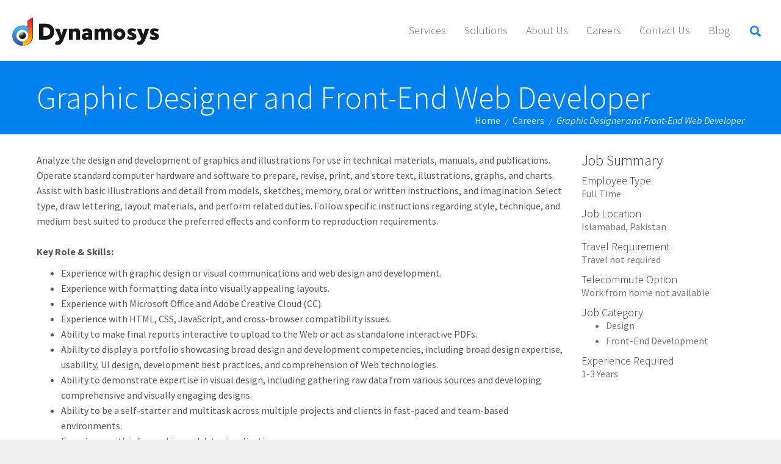

--- FILE ---
content_type: text/html; charset=utf-8
request_url: https://www.dynamosys.com/careers/graphic-designer-and-front-end-web-developer
body_size: 8464
content:
<!DOCTYPE html>
<html lang="en" dir="ltr" prefix="og: http://ogp.me/ns# article: http://ogp.me/ns/article# book: http://ogp.me/ns/book# profile: http://ogp.me/ns/profile# video: http://ogp.me/ns/video# product: http://ogp.me/ns/product# content: http://purl.org/rss/1.0/modules/content/ dc: http://purl.org/dc/terms/ foaf: http://xmlns.com/foaf/0.1/ rdfs: http://www.w3.org/2000/01/rdf-schema# sioc: http://rdfs.org/sioc/ns# sioct: http://rdfs.org/sioc/types# skos: http://www.w3.org/2004/02/skos/core# xsd: http://www.w3.org/2001/XMLSchema#">
<head>
  <link rel="profile" href="http://www.w3.org/1999/xhtml/vocab" />
  <meta charset="utf-8">
  <meta name="viewport" content="width=device-width, initial-scale=1.0">
  <!--[if IE]><![endif]-->
<meta charset="utf-8" />
<meta name="description" content="Analyze the design and development of graphics and illustrations for use in technical materials, manuals, and publications. Operate standard computer hardware and software to prepare, revise, print, and store text, illustrations, graphs, and charts." />
<link href="//fonts.googleapis.com/css?family=Source+Sans+Pro:300" rel="stylesheet" />
<link href="//fonts.googleapis.com/css?family=Source+Sans+Pro:400italic,700italic,400,700" rel="stylesheet" />
<link href="//fonts.googleapis.com/css?family=Source+Sans+Pro:300italic" rel="stylesheet" />
<meta name="description" content="Analyze the design and development of graphics and illustrations for use in technical materials, manuals, and publications. Operate standard computer hardware and software to prepare, revise, print, and store text, illustrations, graphs, and charts. Assist with basic illustrations and detail from models, sketches, memory, oral or written instructions, and imagination. Select type, draw lettering, layout materials, and perform related duties." />
<meta name="generator" content="Drupal 7 (https://drupal.org)" />
<link rel="image_src" href="https://www.dynamosys.com/sites/default/files/mt-image-jobs.jpg" />
<link rel="canonical" href="https://www.dynamosys.com/careers/graphic-designer-and-front-end-web-developer" />
<link rel="shortlink" href="https://www.dynamosys.com/node/145" />
<meta property="og:site_name" content="Dynamosys Inc." />
<meta property="og:type" content="article" />
<meta property="og:url" content="https://www.dynamosys.com/careers/graphic-designer-and-front-end-web-developer" />
<meta property="og:title" content="Graphic Designer and Front-End Web Developer" />
<meta property="og:description" content="Analyze the design and development of graphics and illustrations for use in technical materials, manuals, and publications. Operate standard computer hardware and software to prepare, revise, print, and store text, illustrations, graphs, and charts. Assist with basic illustrations and detail from models, sketches, memory, oral or written instructions, and imagination. Select type, draw lettering, layout materials, and perform related duties." />
<meta property="og:updated_time" content="2024-06-30T15:09:55-04:00" />
<meta property="og:image" content="https://www.dynamosys.com/sites/default/files/mt-image-jobs.jpg" />
<meta name="twitter:card" content="summary_large_image" />
<meta name="twitter:site" content="@dynamosys" />
<meta name="twitter:site:id" content="962134120448036864" />
<meta name="twitter:title" content="Graphic Designer and Front-End Web Developer" />
<meta name="twitter:url" content="https://www.dynamosys.com/careers/graphic-designer-and-front-end-web-developer" />
<meta name="twitter:image" content="https://www.dynamosys.com/sites/default/files/mt-image-jobs.jpg" />
<meta name="twitter:description" content="Analyze the design and development of graphics and illustrations for use in technical materials, manuals, and publications. Operate standard computer hardware and software to prepare, revise, print, and store text, illustrations, graphs, and charts. Assist with basic illustrations and detail from models, sketches, memory, oral or written instructions, and imagination. Select type, draw lettering, layout materials, and perform related duties." />
<meta property="article:published_time" content="2021-01-15T04:58:42-05:00" />
<meta property="article:modified_time" content="2024-06-30T15:09:55-04:00" />
<meta itemprop="name" content="Graphic Designer and Front-End Web Developer" />
<meta itemprop="description" content="Analyze the design and development of graphics and illustrations for use in technical materials, manuals, and publications. Operate standard computer hardware and software to prepare, revise, print, and store text, illustrations, graphs, and charts. Assist with basic illustrations and detail from models, sketches, memory, oral or written instructions, and imagination. Select type, draw lettering, layout materials, and perform related duties." />
<meta itemprop="image" content="https://www.dynamosys.com/sites/default/files/mt-image-jobs.jpg" />
<meta name="dcterms.title" content="Graphic Designer and Front-End Web Developer" />
<meta name="dcterms.creator" content="Webmaster" />
<meta name="dcterms.description" content="Analyze the design and development of graphics and illustrations for use in technical materials, manuals, and publications. Operate standard computer hardware and software to prepare, revise, print, and store text, illustrations, graphs, and charts. Assist with basic illustrations and detail from models, sketches, memory, oral or written instructions, and imagination. Select type, draw lettering, layout materials, and perform related duties." />
<meta name="dcterms.date" content="2021-01-15T04:58-05:00" />
<meta name="dcterms.type" content="Text" />
<meta name="dcterms.format" content="text/html" />
<meta name="dcterms.identifier" content="https://www.dynamosys.com/careers/graphic-designer-and-front-end-web-developer" />
<link rel="shortcut icon" href="https://www.dynamosys.com/sites/default/files/favicon.ico" type="image/ico" />
<meta name="msvalidate.01" content="BFAE4AB9A66DC73E02DCDC5ACBF4B33C" />
<meta name="google-site-verification" content="TiaGC--_8vE0PGhQkHp5HEW4Skt4vcqqdAM-fAcvIA4" />
<meta name="dcterms.modified" content="2024-06-30T15:09-04:00" />
  <title>Graphic Designer and Front-End Web Developer | Dynamosys Inc.</title>
  <link rel="stylesheet" href="/sites/default/files/advagg_css/css__alr3VXINhVrMIhPKWbr_7OSnXHkpLWNGB-VnQlQFd1g__6rfLsQkjWsGIzJcdZjRSN2tTcD_z6pyi0TxW0YHk40w__WuUqyDtJqSAb2xSqmtrKbTTBjVH8v2WxomcZ4cwy2Cw.css" media="all" />
<link rel="stylesheet" href="//cdn.jsdelivr.net/bootstrap/3.3.7/css/bootstrap.min.css" media="all" />
<link rel="stylesheet" href="/sites/default/files/advagg_css/css__TZ7xcFRwlfbdVl-pFhvrn4BYqXzxAlBFizcee7goZ7w__RmzorhIY__WBGJ0huxyqeWVuOhNzhYopMGnpKCbmNLo__WuUqyDtJqSAb2xSqmtrKbTTBjVH8v2WxomcZ4cwy2Cw.css" media="all" />
  <!-- HTML5 element support for IE6-8 -->
  <!--[if lt IE 9]>
    <script src="https://cdn.jsdelivr.net/html5shiv/3.7.3/html5shiv-printshiv.min.js"></script>
  <![endif]-->
  <script src="/sites/default/files/advagg_js/js__SlxZR0T0y0knhPGspoKKlEQqbk_RdNNsHwLrlCQRTSo__SZydBcTr7kpf6yxM8MEedj9DTS0pQV5QGcL670qjQdw__WuUqyDtJqSAb2xSqmtrKbTTBjVH8v2WxomcZ4cwy2Cw.js"></script>
<script src="//ajax.aspnetcdn.com/ajax/jQuery/jquery-2.1.4.min.js"></script>
<script>
window.jQuery || document.write("<script src='/profiles/cms/modules/contrib/jquery_update/replace/jquery/2.1/jquery.min.js'>\x3C/script>")
</script>
<script src="/sites/default/files/advagg_js/js__H5AFmq1RrXKsrazzPq_xPQPy4K0wUKqecPjczzRiTgQ__JIy-3lUpq3qC8JjvfOMkqOB8loYzuE93VQgLvC7HpVM__WuUqyDtJqSAb2xSqmtrKbTTBjVH8v2WxomcZ4cwy2Cw.js"></script>
<script src="//cdn.jsdelivr.net/bootstrap/3.3.7/js/bootstrap.min.js"></script>
<script src="/sites/default/files/advagg_js/js__P7JfGhaDEHOjiUOws20HCv9PmSOhXJD9cyNlqZd6Hjw__nLFFgjY36JahmVJfFLA1KxTLUImvoEyu0szY-ZCpPFQ__WuUqyDtJqSAb2xSqmtrKbTTBjVH8v2WxomcZ4cwy2Cw.js"></script>
<script>
(function(i,s,o,g,r,a,m){i["GoogleAnalyticsObject"]=r;i[r]=i[r]||function(){(i[r].q=i[r].q||[]).push(arguments)},i[r].l=1*new Date();a=s.createElement(o),m=s.getElementsByTagName(o)[0];a.async=1;a.src=g;m.parentNode.insertBefore(a,m)})(window,document,"script","https://www.google-analytics.com/analytics.js","ga");ga("create", "UA-117549061-1", {"cookieDomain":"auto"});ga("require", "linkid", "linkid.js");ga("set", "page", location.pathname + location.search + location.hash);ga("send", "pageview");
</script>
<script>
window.glazed_ajaxurl = 'https://www.dynamosys.com/?q=glazed_builder_ajaxurl';
</script>
<script>
window.glazed_lang = 'en';
</script>
<script>
window.glazed_baseurl = 'https://www.dynamosys.com/profiles/cms/modules/sooperthemes_premium/glazed_builder/glazed_builder/';
</script>
<script src="/sites/default/files/advagg_js/js__hRGw5g_QPOjkfxouqxqdbv5G2XeqexoXfxJx86ynR2A__da2mZxmsyNZ6eB8ArwNofWXbSku_fLpdly0aFnW0AuY__WuUqyDtJqSAb2xSqmtrKbTTBjVH8v2WxomcZ4cwy2Cw.js"></script>
<script src="/sites/default/files/advagg_js/js__LRvDMNRnSeXbQp22J8uU9n_VdbGoZw7jJEcgXkwhcMU__0uTRjaGkUB2Ug27aqPIaP8XkgUYQcu04BGpgVzdVoO8__WuUqyDtJqSAb2xSqmtrKbTTBjVH8v2WxomcZ4cwy2Cw.js"></script>
<script>
jQuery.extend(Drupal.settings, {"basePath":"\/","pathPrefix":"","ajaxPageState":{"theme":"glazed","theme_token":"hIu476xyZEqQ1AC0QMGTC1_iTgbEhvAxO0C0bZKg0Js","css":{"modules\/system\/system.base.css":1,"profiles\/cms\/modules\/cms\/cms_blog\/cms-blog.css":1,"profiles\/cms\/modules\/cms\/cms_core\/cms-core.css":1,"profiles\/cms\/modules\/contrib\/date\/date_api\/date.css":1,"profiles\/cms\/modules\/contrib\/date\/date_popup\/themes\/datepicker.1.7.css":1,"modules\/field\/theme\/field.css":1,"modules\/node\/node.css":1,"profiles\/cms\/modules\/contrib\/views\/css\/views.css":1,"profiles\/cms\/modules\/contrib\/media\/modules\/media_wysiwyg\/css\/media_wysiwyg.base.css":1,"profiles\/cms\/modules\/contrib\/ctools\/css\/ctools.css":1,"profiles\/cms\/modules\/contrib\/tagclouds\/tagclouds.css":1,"profiles\/cms\/modules\/sooperthemes_premium\/glazed_builder\/glazed_builder\/css\/social.css":1,"profiles\/cms\/modules\/sooperthemes_premium\/glazed_builder\/glazed_builder\/css\/icon-helpers.css":1,"profiles\/cms\/modules\/sooperthemes_premium\/glazed_builder\/glazed_builder\/vendor\/font-awesome\/css\/font-awesome.min.css":1,"profiles\/cms\/modules\/sooperthemes_premium\/glazed_builder\/glazed_builder\/css\/glazed_builder.css":1,"\/\/cdn.jsdelivr.net\/bootstrap\/3.3.7\/css\/bootstrap.min.css":1,"profiles\/cms\/themes\/bootstrap\/css\/3.3.7\/overrides.min.css":1,"profiles\/cms\/themes\/glazed\/css\/glazed.css":1,"profiles\/cms\/themes\/glazed\/css\/local.css":1,"sites\/default\/files\/glazed-themesettings-glazed.css":1},"js":{"profiles\/cms\/themes\/bootstrap\/js\/bootstrap.js":1,"public:\/\/google_tag\/google_tag.script.js":1,"\/\/ajax.aspnetcdn.com\/ajax\/jQuery\/jquery-2.1.4.min.js":1,"misc\/jquery.once.js":1,"misc\/drupal.js":1,"\/\/cdn.jsdelivr.net\/bootstrap\/3.3.7\/js\/bootstrap.min.js":1,"profiles\/cms\/modules\/cms\/cms_core\/styles.js":1,"profiles\/cms\/modules\/cms\/cms_portfolio\/js\/cms-portfolio.js":1,"profiles\/cms\/modules\/sooperthemes_premium\/glazed_builder\/glazed_builder\/vendor\/underscore\/underscore-min.js":1,"profiles\/cms\/modules\/contrib\/behavior_weights\/behavior_weights.js":1,"sites\/all\/modules\/contrib\/google_analytics\/googleanalytics.js":1,"profiles\/cms\/modules\/sooperthemes_premium\/glazed_builder\/glazed_builder\/glazed_frontend.min.js":1,"profiles\/cms\/themes\/glazed\/js\/minified\/classie.min.js":1,"profiles\/cms\/themes\/glazed\/js\/minified\/glazed-mobile-nav.min.js":1,"profiles\/cms\/themes\/glazed\/js\/minified\/glazed.min.js":1}},"rs":{"global":{"url":"https:\/\/www.dynamosys.com\/sites\/default\/files\/","dir":"\/profiles\/cms\/modules\/sooperthemes_premium\/revslider"}},"googleanalytics":{"trackOutbound":1,"trackMailto":1,"trackDownload":1,"trackDownloadExtensions":"7z|aac|arc|arj|asf|asx|avi|bin|csv|doc(x|m)?|dot(x|m)?|exe|flv|gif|gz|gzip|hqx|jar|jpe?g|js|mp(2|3|4|e?g)|mov(ie)?|msi|msp|pdf|phps|png|ppt(x|m)?|pot(x|m)?|pps(x|m)?|ppam|sld(x|m)?|thmx|qtm?|ra(m|r)?|sea|sit|tar|tgz|torrent|txt|wav|wma|wmv|wpd|xls(x|m|b)?|xlt(x|m)|xlam|xml|z|zip","trackUrlFragments":1},"urlIsAjaxTrusted":{"\/careers\/graphic-designer-and-front-end-web-developer":true},"glazed_builder":{"currentPath":"node\/130"},"bootstrap":{"anchorsFix":1,"anchorsSmoothScrolling":1,"formHasError":1,"popoverEnabled":1,"popoverOptions":{"animation":1,"html":0,"placement":"top","selector":"","trigger":"click","triggerAutoclose":1,"title":"","content":"","delay":0,"container":"body"},"tooltipEnabled":1,"tooltipOptions":{"animation":1,"html":0,"placement":"auto top","selector":"","trigger":"hover focus","delay":0,"container":"body"}},"glazed":{"glazedPath":"profiles\/cms\/themes\/glazed\/"}});
</script>
</head>
<body class="navbar-is-static-top html not-front not-logged-in one-sidebar sidebar-second page-node page-node- page-node-145 node-type-job-posting body--glazed-header-top body--glazed-header-not-overlay body--glazed-header-navbar_pull_down">
  <div id="skip-link">
    <a href="#main-content" class="element-invisible element-focusable">Skip to main content</a>
  </div>
    <script>
  var glazedNavBreakpoint = 1200;
  var glazedWindowWidth = window.innerWidth;
  if (glazedWindowWidth > glazedNavBreakpoint) {
    document.body.className += ' body--glazed-nav-desktop';
  }
  else {
    document.body.className += ' body--glazed-nav-mobile';
  }
  </script>  <noscript><iframe src="https://www.googletagmanager.com/ns.html?id=GTM-5B935R4" height="0" width="0" style="display:none;visibility:hidden"></iframe></noscript>  <div class="glazed-boxed-container">

<header id="navbar" role="banner" class="navbar glazed-header glazed-header--top glazed-header--navbar-pull-down glazed-header--sticky glazed-header--hover-background" data-spy="affix" data-offset-top="60">
  <div class="glazed-fluid navbar-container">
            <div class="navbar-header">
                    <div class="wrap-branding">
                      <a class="logo navbar-btn" href="/" title="Home">
              <img src="https://www.dynamosys.com/sites/default/files/logo.png" id="logo" alt="Home" />
            </a>
          
                    </div>
          
                      <a id="glazed-menu-toggle" href="#"><span></span></a>
                  </div>

                  <nav role="navigation" id="glazed-main-menu" class="glazed-main-menu">
                                        <div class="region region-navigation">
    <section id="block-glazed-helper-full-screen-search" class="block block-glazed-helper clearfix">

      
  <button class="btn-link full-screen-search-button btn form-button" type="submit" name="op" value="&lt;span class=&quot;icon glyphicon glyphicon-search&quot;&gt;&lt;/span&gt;"><span class="icon glyphicon glyphicon-search"></span></button>
<form class="form-search content-search hidden full-screen-search-form" action="/careers/graphic-designer-and-front-end-web-developer" method="post" id="search-block-form" accept-charset="UTF-8"><div><div>
      <h2 class="element-invisible">Search form</h2>
    <div class="full-screen-search-form-input"><label class="text-primary">Type and Press “enter” to Search</label><input title="Enter the terms you wish to search for." placeholder="" autocomplete="off" class="search-query form-control form-text form-search" type="search" id="edit-search-block-form--2" name="search_block_form" value="" size="15" maxlength="128" /></div><div class="form-actions form-wrapper form-group" id="edit-actions"><button class="element-invisible btn btn-primary form-submit" type="submit" id="edit-submit" name="op" value="Search">Search</button>
</div><input type="hidden" name="form_build_id" value="form-fm-Z_oCZW9Xrkjff8KHEXK6QXJTBqI1MQsWpCYMfTzw" />
<input type="hidden" name="form_id" value="search_block_form" />
</div>
</div></form>
</section>
<section id="block-system-main-menu" class="block block-system block-menu clearfix">

      
  <ul class="menu nav"><li class="first expanded dropdown"><a href="/services" title="" data-target="#" class="dropdown-toggle">Services</a><ul class="dropdown-menu"><li class="first leaf"><a href="/services">Services Home</a></li>
<li class="leaf"><a href="/services/drupal-development">Drupal Development</a></li>
<li class="leaf"><a href="/services/ecommerce" title="">eCommerce Solutions</a></li>
<li class="leaf"><a href="/services/digital-strategy" title="">Digital Strategy</a></li>
<li class="last leaf"><a href="/services/hosting" title="">Website Hosting</a></li>
</ul></li>
<li class="expanded dropdown"><a href="/solutions" title="" data-target="#" class="dropdown-toggle">Solutions</a><ul class="dropdown-menu"><li class="first leaf"><a href="/solutions">Solutions Home</a></li>
<li class="leaf"><a href="/solutions/education">Education Sector</a></li>
<li class="leaf"><a href="/solutions/nonprofit">Nonprofits &amp; NGOs</a></li>
<li class="last leaf"><a href="/solutions/healthcare">Healtcare</a></li>
</ul></li>
<li class="leaf"><a href="/about" title="">About Us</a></li>
<li class="leaf"><a href="/careers">Careers</a></li>
<li class="leaf"><a href="/contact-us" title="">Contact Us</a></li>
<li class="last leaf"><a href="/blog">Blog</a></li>
</ul>
</section>
  </div>
                      </nav>
              </div>
</header>

<div class="wrap-containers">

  
    <div class="page-title-full-width-container" id="page-title-full-width-container">
    <header role="banner" id="page-title" class="container page-title-container">
                  <h1 class="page-title">Graphic Designer and Front-End Web Developer</h1>
                      </header> <!-- /#page-title -->
    <div class="hidden-xs container breadcrumb-container"><ol class="breadcrumb"><li><a href="/">Home</a></li>
<li><a href="/careers">Careers</a></li>
<li class="active">Graphic Designer and Front-End Web Developer</li>
</ol></div>  </div>

  
  
    <div class="container main-container clearfix">
    <div class="row">
      
      <section class="col-sm-9">
        <a id="main-content"></a>
                                                                                  <div class="region region-content">
    <section id="block-system-main" class="block block-system clearfix">

      
  <article id="node-145" class="node node-job-posting clearfix" about="/careers/graphic-designer-and-front-end-web-developer" typeof="sioc:Item foaf:Document">

    <header>
            <span property="dc:title" content="Graphic Designer and Front-End Web Developer" class="rdf-meta element-hidden"></span>  </header>
    <div class="content">
  
  <div class="field-body">
    <p dir="ltr">Analyze the design and development of graphics and illustrations for use in technical materials, manuals, and publications. Operate standard computer hardware and software to prepare, revise, print, and store text, illustrations, graphs, and charts. Assist with basic illustrations and detail from models, sketches, memory, oral or written instructions, and imagination. Select type, draw lettering, layout materials, and perform related duties. Follow specific instructions regarding style, technique, and medium best suited to produce the preferred effects and conform to reproduction requirements.<br>
	&nbsp;<br>
	<strong>Key Role &amp; Skills:</strong></p>

<ul dir="ltr">
	<li>Experience with graphic design or visual communications and web design and development.</li>
	<li>Experience with formatting data into visually appealing layouts.</li>
	<li>Experience with Microsoft Office and Adobe Creative Cloud (CC).</li>
	<li>Experience with HTML, CSS, JavaScript, and cross-browser compatibility issues.</li>
	<li>Ability to make final reports interactive to upload to the Web or act as standalone interactive PDFs.</li>
	<li>Ability to display a portfolio showcasing broad design and development competencies, including broad design expertise, usability, UI design, development best practices, and comprehension of Web technologies.</li>
	<li>Ability to demonstrate expertise in visual design, including gathering raw data from various sources and developing comprehensive and visually engaging designs.</li>
	<li>Ability to be a self-starter and multitask across multiple projects and clients in fast-paced and team-based environments.</li>
	<li>Experience with infographics and data visualization.</li>
	<li>Experience with content management systems like Drupal is a plus.</li>
	<li>Experience with Web development libraries, including jQuery and Bootstrap.</li>
	<li>Knowledge of information architecture, usability, and user-centered design.</li>
	<li>Knowledge of evolving Web standards, including HTML5 and CSS3.</li>
	<li>Possession of excellent presentation, interpersonal, customer support, and collaboration skills.</li>
	<li>Possession of excellent oral and written communication skills.<br>
		&nbsp;</li>
</ul>

<div class="btn btn-primary"><a target="_self" rel="nofollow" class="twitter-timeline-link" href="/careers/apply">Apply Now</a></div>
  </div>
  </div>
    <footer>
              </footer>
      </article>

</section>
  </div>
      </section>

              <aside class="col-sm-3" role="complementary">
            <div class="region region-sidebar-second">
    <section id="block-fieldblock-node-job-posting-default-field-job-summary" class="block block-fieldblock job-summary clearfix">

        <h2 class="block-title">Job Summary</h2>
    
  
  <div class="field-job-summary">
      <h3 class="field-label">
    Employee Type  </h3>

  <div class="field-employee-type">
    Full Time  </div>
  <h3 class="field-label">
    Job Location  </h3>

  <div class="field-job-location">
    <span class="addressfield-citystate">Islamabad, Pakistan</span>  </div>
  <h3 class="field-label">
    Travel Requirement  </h3>

  <div class="field-travel-requirement">
    Travel not required  </div>
  <h3 class="field-label">
    Telecommute Option  </h3>

  <div class="field-telecommute-option">
    Work from home not available  </div>
  <h3 class="field-label">
    Job Category  </h3>

<ul class="field-job-category">

      <li>
      Design    </li>
      <li>
      Front-End Development    </li>
  
</ul>
  <h3 class="field-label">
    Experience Required  </h3>

  1-3 Years  </div>

</section>
  </div>
        </aside>  <!-- /#sidebar-second -->
      
    </div>
  </div>

    <div class="container content-bottom-container">
    <div class="row container-row"><div class="col-sm-12 container-col">      <div class="content-bottom">  <div class="region region-content-bottom">
    <section id="block-block-2" class="block block-block eoe-statement clearfix">

      
  <em>Dynamosys Inc. is an equal opportunity employer. All aspects of employment including the decision to hire, promote, discipline, or discharge, will be based on merit, competence, performance, and business needs. We do not discriminate on the basis of race, color, religion, marital status, age, national origin, ancestry, physical or mental disability, medical​​​ condition, pregnancy, genetic information, gender, sexual orientation, gender identity or ​expression, veteran status, or any other status protected under federal, state, or local law.</em>
</section>
  </div>
</div>
    </div></div>  </div>
  </div>

<!-- /#Sticky Footer -->
<footer class="glazed-footer clearfix">
  <div class="glazed-fluid footer-container">
              <div class="region region-footer">
    <section id="block-bean-big-footer" class="block block-bean clearfix">

      
  <div class="entity entity-bean bean-cb-drag-drop-block clearfix" about="/block/big-footer" typeof="">

  <div class="content">
    
  <div class="field-cb-block-content">
    <div class="az-element az-container glazed" data-az-type="bean|cb_drag_drop_block" data-az-name="3|field_cb_block_content" data-az-mode="dynamic">
<!--?xml encoding="UTF-8"--><div id="arsxznzi" class="az-element az-section" style="padding-top:40px;padding-bottom:40px;" data-az-id="arsxznzi" data-azb="az_section" data-azat-fluid="yes" data-azat-style="padding-top:40px;padding-bottom:40px;"><div class="az-ctnr container-fluid" data-azcnt="true"><div class="az-element az-row row  az-row--sm az-row--equal-height" style="" data-az-id="nerh52g2" data-azb="az_row" data-azat-device="sm" data-azat-equal="yes" data-azcnt="true"><div class="az-element az-ctnr az-column  col-sm-3" style="border-top-width:0px;border-bottom-width:0px;border-left-width:0px;border-right-width:1px;padding-right:30px;border-color:#313542;border-style:solid;" data-az-id="plf8hlmy" data-azb="az_column" data-azat-width="1/4" data-azat-style="border-top-width:0px;border-bottom-width:0px;border-left-width:0px;border-right-width:1px;padding-right:30px;border-color:#313542;border-style:solid;" data-azcnt="true"><div class="az-element az-text" style="" data-az-id="o1v0y76p" data-azb="az_text" data-azcnt="true"><p><span style="font-size:24px;"><strong>Dynamosys Inc.</strong></span></p><p>We are a global Digital Solutions provider delivering superior strategies for your business growth with cost-effective ways. We architect solutions that are scalable and adoptable with future technologies.</p></div></div><div class="az-element az-ctnr az-column  col-sm-3" style="border-top-width:0px;border-bottom-width:0px;border-left-width:0px;border-right-width:1px;padding-left:30px;padding-right:30px;border-color:#313542;border-style:solid;" data-az-id="m7lgq6pl" data-azb="az_column" data-azat-width=" 1/4 " data-azat-style="border-top-width:0px;border-bottom-width:0px;border-left-width:0px;border-right-width:1px;padding-left:30px;padding-right:30px;border-color:#313542;border-style:solid;" data-azcnt="true"><div class="az-element az-cms-element" style="" data-az-id="4wpzcxrf" data-azb="az_block-block-1"><p><a target="_self" rel="nofollow" class="twitter-timeline-link" href="/services"><strong>What We Do:</strong></a></p>

<ul>
	<li><a target="_self" rel="nofollow" class="twitter-timeline-link" href="/services/drupal-development">Web Design &amp; Development</a></li>
	<li><a target="_self" rel="nofollow" class="twitter-timeline-link" href="/services/drupal-development">Drupal Development</a></li>
	<li><a target="_self" rel="nofollow" class="twitter-timeline-link" href="/services/drupal-development/8">Drupal 8 Migration</a></li>
	<li><a target="_self" rel="nofollow" class="twitter-timeline-link" href="/services/drupal-development">Drupal Support</a></li>
	<li><a target="_self" rel="nofollow" class="twitter-timeline-link" href="/services/ecommerce">eCommerce Solution</a></li>
	<li><a target="_self" rel="nofollow" class="twitter-timeline-link" href="/services/digital-strategy">Digital Strategy</a></li>
	<li><a target="_self" rel="nofollow" class="twitter-timeline-link" href="/services/hosting">Web Hosting</a></li>
</ul>
</div></div><div class="az-element az-ctnr az-column  col-sm-3" style="border-top-width:0px;border-bottom-width:0px;border-left-width:0px;border-right-width:1px;padding-left:30px;padding-right:30px;border-color:#313542;border-style:solid;" data-az-id="abjdlk0a" data-azb="az_column" data-azat-width=" 1/4 " data-azat-style="border-top-width:0px;border-bottom-width:0px;border-left-width:0px;border-right-width:1px;padding-left:30px;padding-right:30px;border-color:#313542;border-style:solid;" data-azcnt="true"><div class="az-element az-cms-element" style="" data-az-id="hloamrdu" data-azb="az_block-block-7"><p><a target="_self" rel="nofollow" class="twitter-timeline-link" href="/solutions"><strong>Industry-Specific Solutions:</strong></a></p>

<ul>
	<li><a target="_self" rel="nofollow" class="twitter-timeline-link" href="/solutions/education">Education Sector</a></li>
	<li><a target="_self" rel="nofollow" class="twitter-timeline-link" href="/solutions/nonprofit">Nonprofits &amp; NGOs</a></li>
	<li><a target="_self" rel="nofollow" class="twitter-timeline-link" href="/solutions/healthcare">Healthcare</a></li>
	<li><a target="_self" rel="nofollow" class="twitter-timeline-link" href="#">Government</a></li>
	<li><a target="_self" rel="nofollow" class="twitter-timeline-link" href="#">Media &amp; Publishing</a></li>
	<li><a target="_self" rel="nofollow" class="twitter-timeline-link" href="#">Entertainment</a></li>
</ul>
</div></div><div class="az-element az-ctnr az-column  col-sm-3" style="" data-az-id="pljdpsvs" data-azb="az_column" data-azat-width=" 1/4" data-azcnt="true"><div class="az-element az-text" style="" data-az-id="lma7l0nb" data-azb="az_text" data-azcnt="true"><strong><span style="font-size:18px;">Let's Get Social</span></strong></div><ul class="az-element st-social stbe-social-links" style="margin-top:30px;" data-az-id="bjb7tb2o" data-azb="st_social" data-azat-st_social_links="Facebook%3D'https%3A%2F%2Fwww.facebook.com%2Fdynamosys'%0ATwitter%3D'https%3A%2F%2Ftwitter.com%2Fdynamosys'%0AGoogle%3D'https%3A%2F%2Fplus.google.com%2Fu%2F0%2F107632238815867325323'%0ALinkedIn%3D'https%3A%2F%2Fwww.linkedin.com%2Fcompany%2Fdynamosys'%0AInstagram%3D'https%3A%2F%2Fwww.instagram.com%2Fdynamosys%2F'%0AYouTube%3D'https%3A%2F%2Fwww.youtube.com%2Fchannel%2FUCIwF71U6ZiIf6zR_jCgvkFw'" data-azat-st_type="inline" data-azat-st_size="2x" data-azat-style="margin-top:30px;"><li class="stbe-social-links__item"><a href="https://www.facebook.com/dynamosys"><i class="fa fa-2x fa-facebook stbe-util-icon- stbe-util-fx-" style="" data-toggle="tooltip" data-placement="top auto" title="" data-original-title="facebook"></i></a></li><li class="stbe-social-links__item"><a href="https://twitter.com/dynamosys"><i class="fa fa-2x fa-twitter stbe-util-icon- stbe-util-fx-" style="" data-toggle="tooltip" data-placement="top auto" title="" data-original-title="twitter"></i></a></li><li class="stbe-social-links__item"><a href="https://plus.google.com/u/0/107632238815867325323"><i class="fa fa-2x fa-google stbe-util-icon- stbe-util-fx-" style="" data-toggle="tooltip" data-placement="top auto" title="" data-original-title="google"></i></a></li><li class="stbe-social-links__item"><a href="https://www.linkedin.com/company/dynamosys"><i class="fa fa-2x fa-linkedin stbe-util-icon- stbe-util-fx-" style="" data-toggle="tooltip" data-placement="top auto" title="" data-original-title="linkedin"></i></a></li><li class="stbe-social-links__item"><a href="https://www.instagram.com/dynamosys/"><i class="fa fa-2x fa-instagram stbe-util-icon- stbe-util-fx-" style="" data-toggle="tooltip" data-placement="top auto" title="" data-original-title="instagram"></i></a></li><li class="stbe-social-links__item"><a href="https://www.youtube.com/channel/UCIwF71U6ZiIf6zR_jCgvkFw"><i class="fa fa-2x fa-youtube stbe-util-icon- stbe-util-fx-" style="" data-toggle="tooltip" data-placement="top auto" title="" data-original-title="youtube"></i></a></li></ul></div></div></div></div><div id="jdqmy6jz" class="az-element az-section glazed-util-overlay-20 glazed-util-overlay-black" style="" data-az-id="jdqmy6jz" data-azb="az_section" data-azat-el_class="glazed-util-overlay-20 glazed-util-overlay-black"><div class="az-ctnr container" data-azcnt="true"><div class="az-element az-row row  az-row--sm" style="" data-az-id="orxpo68r" data-azb="az_row" data-azat-device="sm" data-azcnt="true"><div class="az-element az-ctnr az-column  col-sm-12" style="margin-top:40px;" data-az-id="u3nyny57" data-azb="az_column" data-azat-width="1/1" data-azat-style="margin-top:40px;" data-azcnt="true"><div class="az-element az-text" style="opacity:0.27;" data-az-id="451x0t9z" data-azb="az_text" data-azat-style="opacity:0.27;" data-azcnt="true"><p style="text-align: center;">© 2018 Dynamosys Inc. All rights reserved.     <br><a data-cke-saved-href="/sitemap.xml" href="/sitemap.xml" target="_blank">SITEMAP</a>     <a data-cke-saved-href="/privacy" href="/privacy">PRIVACY</a>     <a data-cke-saved-href="/terms-of-use" href="/terms-of-use">TERMS OF USE</a>     <a data-cke-saved-href="/cookies" href="/cookies">COOKIES POLICY</a></p></div></div></div></div></div>




</div>  </div>
  </div>
</div>

</section>
  </div>
              </div>
</footer>

</div>  <script src="/sites/default/files/advagg_js/js__5xoOUPCkl8rq8xvpOraaFtn3wvnUkxmIEt05r_mlM_I__AXOPhchCc8rks5Oj8q6ca6kvFPfZvWueAugL8Ai5FfU__WuUqyDtJqSAb2xSqmtrKbTTBjVH8v2WxomcZ4cwy2Cw.js"></script>
</body>
</html>


--- FILE ---
content_type: text/css
request_url: https://www.dynamosys.com/sites/default/files/advagg_css/css__alr3VXINhVrMIhPKWbr_7OSnXHkpLWNGB-VnQlQFd1g__6rfLsQkjWsGIzJcdZjRSN2tTcD_z6pyi0TxW0YHk40w__WuUqyDtJqSAb2xSqmtrKbTTBjVH8v2WxomcZ4cwy2Cw.css
body_size: 13914
content:
#autocomplete{border:1px solid;overflow:hidden;position:absolute;z-index:100}#autocomplete ul{list-style:none;list-style-image:none;margin:0;padding:0}#autocomplete li{background:#fff;color:#000;cursor:default;white-space:pre;zoom:1}html.js input.form-autocomplete{background-image:url(/misc/throbber-inactive.png);background-position:100% center;background-repeat:no-repeat}html.js input.throbbing{background-image:url(/misc/throbber-active.gif);background-position:100% center}html.js fieldset.collapsed{border-bottom-width:0;border-left-width:0;border-right-width:0;height:1em}html.js fieldset.collapsed .fieldset-wrapper{display:none}fieldset.collapsible{position:relative}fieldset.collapsible .fieldset-legend{display:block}.form-textarea-wrapper textarea{display:block;margin:0;width:100%;-moz-box-sizing:border-box;-webkit-box-sizing:border-box;box-sizing:border-box}.resizable-textarea .grippie{background:#eee url(/misc/grippie.png) no-repeat center 2px;border:1px solid #ddd;border-top-width:0;cursor:s-resize;height:9px;overflow:hidden}body.drag{cursor:move}.draggable a.tabledrag-handle{cursor:move;float:left;height:1.7em;margin-left:-1em;overflow:hidden;text-decoration:none}a.tabledrag-handle:hover{text-decoration:none}a.tabledrag-handle .handle{background:url(/misc/draggable.png) no-repeat 6px 9px;height:13px;margin:-.4em .5em;padding:.42em .5em;width:13px}a.tabledrag-handle-hover .handle{background-position:6px -11px}div.indentation{float:left;height:1.7em;margin:-.4em .2em -.4em -.4em;padding:.42em 0 .42em .6em;width:20px}div.tree-child{background:url(/misc/tree.png) no-repeat 11px center}div.tree-child-last{background:url(/misc/tree-bottom.png) no-repeat 11px center}div.tree-child-horizontal{background:url(/misc/tree.png) no-repeat -11px center}.tabledrag-toggle-weight-wrapper{text-align:right}table.sticky-header{background-color:#fff;margin-top:0}.progress .bar{background-color:#fff;border:1px solid}.progress .filled{background-color:#000;height:1.5em;width:5px}.progress .percentage{float:right}.ajax-progress{display:inline-block}.ajax-progress .throbber{background:transparent url(/misc/throbber-active.gif) no-repeat 0px center;float:left;height:15px;margin:2px;width:15px}.ajax-progress .message{padding-left:20px}tr .ajax-progress .throbber{margin:0 2px}.ajax-progress-bar{width:16em}.container-inline div,.container-inline label{display:inline}.container-inline .fieldset-wrapper{display:block}.nowrap{white-space:nowrap}html.js .js-hide{display:none}.element-hidden{display:none}.element-invisible{position:absolute !important;clip:rect(1px 1px 1px 1px);clip:rect(1px,1px,1px,1px);overflow:hidden;height:1px}.element-invisible.element-focusable:active,.element-invisible.element-focusable:focus{position:static !important;clip:auto;overflow:visible;height:auto}.clearfix:after{content:".";display:block;height:0;clear:both;visibility:hidden}* html .clearfix{height:1%}*:first-child+html .clearfix{min-height:1%}.field-blog-tags{margin:15px 0;display:inline-block}.block-tagclouds .tagclouds-term{margin-right:4px}.cms-blog-links .col-sm-4:before,.cms-blog-links .col-sm-4:after{content:" ";display:table}.cms-blog-links .col-sm-4:after{clear:both}.cms-blog-links .glazed-service-links .links{display:inline-block;margin:0;padding:0}.cms-blog-links .glazed-service-links .links li{display:inline-block;list-style:none;list-style-type:none}.view-display-id-blog_classic .views-row{margin-bottom:60px}.view-display-id-blog_modern .views-row{margin-bottom:30px;padding-bottom:15px}.view-display-id-blog_modern a{color:#555}.view-cms-blog .col-md-3 h2{font-size:18px}.view-cms-blog .col-md-4 h2{font-size:24px}.view-cms-blog .btn{margin-bottom:20px}.view-display-id-blog_grid_2 .row{margin-bottom:20px}.view-display-id-blog_grid_3 .row{margin-bottom:15px}.view-display-id-blog_grid_4 .row{margin-bottom:10px}img{width:auto;height:auto}.carousel img{margin:0!important}.cms-core-util-clear-both,.clear-both{clear:both}.cms-core-util-right,.clear-right{clear:right}.cms-core-util-left,.clear-left{clear:left}.cms-core-util-single-line{height:1.3em;overflow:hidden;text-overflow:ellipsis;white-space:nowrap;width:100%}
.views-bootstrap-grid-plugin-style .row img{width:100%}.container-inline-date{clear:both}.container-inline-date .form-item{float:none;margin:0;padding:0}.container-inline-date>.form-item{display:inline-block;margin-right:.5em;vertical-align:top}fieldset.date-combo .container-inline-date>.form-item{margin-bottom:10px}.container-inline-date .form-item .form-item{float:left}.container-inline-date .form-item,.container-inline-date .form-item input{width:auto}.container-inline-date .description{clear:both}.container-inline-date .form-item input,.container-inline-date .form-item select,.container-inline-date .form-item option{margin-right:5px}.container-inline-date .date-spacer{margin-left:-5px}.views-right-60 .container-inline-date div{margin:0;padding:0}.container-inline-date .date-timezone .form-item{clear:both;float:none;width:auto}.container-inline-date .date-padding{float:left}fieldset.date-combo .container-inline-date .date-padding{padding:10px}.views-exposed-form .container-inline-date .date-padding{padding:0}#calendar_div,#calendar_div td,#calendar_div th{margin:0;padding:0}#calendar_div,.calendar_control,.calendar_links,.calendar_header,.calendar{border-collapse:separate;margin:0;width:185px}.calendar td{padding:0}.date-prefix-inline{display:inline-block}.date-clear{clear:both;display:block;float:none}.date-no-float{clear:both;float:none;width:98%}.date-float{clear:none;float:left;width:auto}.date-float .form-type-checkbox{padding-right:1em}.form-type-date-select .form-type-select[class*=hour]{margin-left:.75em}.date-container .date-format-delete{float:left;margin-top:1.8em;margin-left:1.5em}.date-container .date-format-name{float:left}.date-container .date-format-type{float:left;padding-left:10px}.date-container .select-container{clear:left;float:left}div.date-calendar-day{background:#f3f3f3;border-top:1px solid #eee;border-left:1px solid #eee;border-right:1px solid #bbb;border-bottom:1px solid #bbb;color:#999;float:left;line-height:1;margin:6px 10px 0 0;text-align:center;width:40px}div.date-calendar-day span{display:block;text-align:center}div.date-calendar-day span.month{background-color:#b5bebe;color:#fff;font-size:.9em;padding:2px;text-transform:uppercase}div.date-calendar-day span.day{font-size:2em;font-weight:700}div.date-calendar-day span.year{font-size:.9em;padding:2px}.date-form-element-content-multiline{padding:10px;border:1px solid #ccc}.form-item.form-item-instance-widget-settings-input-format-custom,.form-item.form-item-field-settings-enddate-required{margin-left:1.3em}#edit-field-settings-granularity .form-type-checkbox{margin-right:.6em}.date-year-range-select{margin-right:1em}#ui-datepicker-div{font-size:100%;font-family:Verdana,sans-serif;background:#eee;border-right:2px #666 solid;border-bottom:2px #666 solid;z-index:9999}.ui-datepicker{width:17em;padding:.2em .2em 0}.ui-datepicker .ui-datepicker-header{position:relative;padding:.2em 0}.ui-datepicker .ui-datepicker-prev,.ui-datepicker .ui-datepicker-next{position:absolute;top:2px;width:1.8em;height:1.8em}.ui-datepicker .ui-datepicker-prev-hover,.ui-datepicker .ui-datepicker-next-hover{top:1px}.ui-datepicker .ui-datepicker-prev{left:2px}.ui-datepicker .ui-datepicker-next{right:2px}.ui-datepicker .ui-datepicker-prev-hover{left:1px}.ui-datepicker .ui-datepicker-next-hover{right:1px}.ui-datepicker .ui-datepicker-prev span,.ui-datepicker .ui-datepicker-next span{display:block;position:absolute;left:50%;margin-left:-8px;top:50%;margin-top:-8px}.ui-datepicker .ui-datepicker-title{margin:0 2.3em;line-height:1.8em;text-align:center}.ui-datepicker .ui-datepicker-title select{float:left;font-size:1em;margin:1px 0}.ui-datepicker select.ui-datepicker-month-year{width:100%}.ui-datepicker select.ui-datepicker-month,.ui-datepicker select.ui-datepicker-year{width:49%}.ui-datepicker .ui-datepicker-title select.ui-datepicker-year{float:right}.ui-datepicker table{width:100%;font-size:.9em;border-collapse:collapse;margin:0 0 .4em}.ui-datepicker th{padding:.7em .3em;text-align:center;font-weight:700;border:0}.ui-datepicker td{border:0;padding:1px}.ui-datepicker td span,.ui-datepicker td a{display:block;padding:.2em;text-align:right;text-decoration:none}
.ui-datepicker .ui-datepicker-buttonpane{background-image:none;margin:.7em 0 0;padding:0 .2em;border-left:0;border-right:0;border-bottom:0}.ui-datepicker .ui-datepicker-buttonpane button{float:right;margin:.5em .2em .4em;cursor:pointer;padding:.2em .6em .3em;width:auto;overflow:visible}.ui-datepicker .ui-datepicker-buttonpane button.ui-datepicker-current{float:left}.ui-datepicker.ui-datepicker-multi{width:auto}.ui-datepicker-multi .ui-datepicker-group{float:left}.ui-datepicker-multi .ui-datepicker-group table{width:95%;margin:0 auto .4em}.ui-datepicker-multi-2 .ui-datepicker-group{width:50%}.ui-datepicker-multi-3 .ui-datepicker-group{width:33.3%}.ui-datepicker-multi-4 .ui-datepicker-group{width:25%}.ui-datepicker-multi .ui-datepicker-group-last .ui-datepicker-header{border-left-width:0}.ui-datepicker-multi .ui-datepicker-group-middle .ui-datepicker-header{border-left-width:0}.ui-datepicker-multi .ui-datepicker-buttonpane{clear:left}.ui-datepicker-row-break{clear:both;width:100%}.ui-datepicker-rtl{direction:rtl}.ui-datepicker-rtl .ui-datepicker-prev{right:2px;left:auto}.ui-datepicker-rtl .ui-datepicker-next{left:2px;right:auto}.ui-datepicker-rtl .ui-datepicker-prev:hover{right:1px;left:auto}.ui-datepicker-rtl .ui-datepicker-next:hover{left:1px;right:auto}.ui-datepicker-rtl .ui-datepicker-buttonpane{clear:right}.ui-datepicker-rtl .ui-datepicker-buttonpane button{float:left}.ui-datepicker-rtl .ui-datepicker-buttonpane button.ui-datepicker-current{float:right}.ui-datepicker-rtl .ui-datepicker-group{float:right}.ui-datepicker-rtl .ui-datepicker-group-last .ui-datepicker-header{border-right-width:0;border-left-width:1px}.ui-datepicker-rtl .ui-datepicker-group-middle .ui-datepicker-header{border-right-width:0;border-left-width:1px}.field .field-label{font-weight:700}form .field-multiple-table{margin:0}form .field-multiple-table th.field-label{padding-left:0}form .field-multiple-table td.field-multiple-drag{width:30px;padding-right:0}form .field-multiple-table td.field-multiple-drag a.tabledrag-handle{padding-right:.5em}form .field-add-more-submit{margin:.5em 0 0}.node-unpublished{background-color:#fff4f4}.preview .node{background-color:#ffffea}td.revision-current{background:#ffc}.views-exposed-form .views-exposed-widget{float:left;padding:.5em 1em 0 0}.views-exposed-form .views-exposed-widget .form-submit{margin-top:1.6em}.views-exposed-form .form-item,.views-exposed-form .form-submit{margin-top:0;margin-bottom:0}.views-exposed-form label{font-weight:700}.views-exposed-widgets{margin-bottom:.5em}.views-align-left{text-align:left}.views-align-right{text-align:right}.views-align-center{text-align:center}.views-view-grid tbody{border-top:none}.view .progress-disabled{float:none}.media-wysiwyg-align-left,.media-float-left{float:left;margin-right:20px}.media-wysiwyg-align-right,.media-float-right{float:right;margin-left:20px}.media-wysiwyg-align-center{text-align:-moz-center;text-align:-webkit-center;text-align:center}.ctools-locked{color:red;border:1px solid red;padding:1em}.ctools-owns-lock{background:#ffd none repeat scroll 0 0;border:1px solid #f0c020;padding:1em}a.ctools-ajaxing,input.ctools-ajaxing,button.ctools-ajaxing,select.ctools-ajaxing{padding-right:18px !important;background:url(/profiles/cms/modules/contrib/ctools/images/status-active.gif) right center no-repeat}div.ctools-ajaxing{float:left;width:18px;background:url(/profiles/cms/modules/contrib/ctools/images/status-active.gif) center center no-repeat}.wrapper.tagclouds{text-align:justify;margin-right:1em}.tagclouds.level1{font-size:1em}.tagclouds.level2{font-size:1.2em}.tagclouds.level3{font-size:1.4em}.tagclouds.level4{font-size:1.6em}.tagclouds.level5{font-size:1.8em}.tagclouds.level6{font-size:2em}.tagclouds.level7{font-size:2.2em}.tagclouds.level8{font-size:2.4em}.tagclouds.level9{font-size:2.6em}.tagclouds.level10{font-size:2.8em}.html ul.stbe-social-links{margin:0;padding:0}.html ul.stbe-social-links .stbe-social-links__item{margin:0;padding:0;list-style:none;list-style-type:none;background-image:none;display:inline-block}.html ul.stbe-social-links .stbe-social-links__item a{margin-right:.5em;margin-top:4px;display:block;min-height:19px}
.html ul.stbe-social-links .stbe-social-links__item a:hover,.html ul.stbe-social-links .stbe-social-links__item a:focus{text-decoration:none}.html ul.stbe-social-links.stbe-social-links-stacked .stbe-social-links__item{display:block}.html ul.stbe-social-links .fa{box-sizing:content-box}.stbe-social-links--bgcolor-brand .fa.fa-500px{background-color:#0099e5}.stbe-social-links--bgcolor-brand .fa.fa-adn{background-color:#4a484c}.stbe-social-links--bgcolor-brand .fa.fa-amazon{background-color:#f90}.stbe-social-links--bgcolor-brand .fa.fa-android{background-color:#a4c639}.stbe-social-links--bgcolor-brand .fa.fa-angellist{background-color:#000}.stbe-social-links--bgcolor-brand .fa.fa-apple{background-color:#979797}.stbe-social-links--bgcolor-brand .fa.fa-behance{background-color:#1769ff}.stbe-social-links--bgcolor-brand .fa.fa-behance-square{background-color:#1769ff}.stbe-social-links--bgcolor-brand .fa.fa-bitbucket{background-color:#205081}.stbe-social-links--bgcolor-brand .fa.fa-bitbucket-square{background-color:#205081}.stbe-social-links--bgcolor-brand .fa.fa-bitcoin{background-color:#ee9209}.stbe-social-links--bgcolor-brand .fa.fa-black-tie{background-color:#222}.stbe-social-links--bgcolor-brand .fa.fa-btc{background-color:#ee9209}.stbe-social-links--bgcolor-brand .fa.fa-buysellads{background-color:#c90100}.stbe-social-links--bgcolor-brand .fa.fa-cc-amex{background-color:#007bc1}.stbe-social-links--bgcolor-brand .fa.fa-cc-diners-club{background-color:#004a97}.stbe-social-links--bgcolor-brand .fa.fa-cc-discover{background-color:#f68121}.stbe-social-links--bgcolor-brand .fa.fa-cc-jcb{background-color:#003a8f}.stbe-social-links--bgcolor-brand .fa.fa-cc-mastercard{background-color:#0a3a82}.stbe-social-links--bgcolor-brand .fa.fa-cc-paypal{background-color:#253b80}.stbe-social-links--bgcolor-brand .fa.fa-cc-stripe{background-color:#00afe1}.stbe-social-links--bgcolor-brand .fa.fa-cc-visa{background-color:#0157a2}.stbe-social-links--bgcolor-brand .fa.fa-chrome{background-color:#4587f3}.stbe-social-links--bgcolor-brand .fa.fa-codepen{background-color:#000}.stbe-social-links--bgcolor-brand .fa.fa-connectdevelop{background-color:#391448}.stbe-social-links--bgcolor-brand .fa.fa-contao{background-color:#eb8623}.stbe-social-links--bgcolor-brand .fa.fa-creative-commons{background-color:#231f20}.stbe-social-links--bgcolor-brand .fa.fa-css3{background-color:#1680c0}.stbe-social-links--bgcolor-brand .fa.fa-dashcube{background-color:#7f7f7f}.stbe-social-links--bgcolor-brand .fa.fa-delicious{background-color:#39f}.stbe-social-links--bgcolor-brand .fa.fa-deviantart{background-color:#4e6252}.stbe-social-links--bgcolor-brand .fa.fa-digg{background-color:#000}.stbe-social-links--bgcolor-brand .fa.fa-dribbble{background-color:#444}.stbe-social-links--bgcolor-brand .fa.fa-dropbox{background-color:#007ee5}.stbe-social-links--bgcolor-brand .fa.fa-drupal{background-color:#0077c0}.stbe-social-links--bgcolor-brand .fa.fa-empire{background-color:#000}.stbe-social-links--bgcolor-brand .fa.fa-expeditedssl{background-color:#343433}.stbe-social-links--bgcolor-brand .fa.fa-facebook{background-color:#3b5998}.stbe-social-links--bgcolor-brand .fa.fa-facebook-official{background-color:#3b5998}.stbe-social-links--bgcolor-brand .fa.fa-facebook-square{background-color:#3b5998}.stbe-social-links--bgcolor-brand .fa.fa-firefox{background-color:#e66000}.stbe-social-links--bgcolor-brand .fa.fa-flickr{background-color:#ff0084}.stbe-social-links--bgcolor-brand .fa.fa-fonticons{background-color:#1c1e29}.stbe-social-links--bgcolor-brand .fa.fa-forumbee{background-color:#83ad13}.stbe-social-links--bgcolor-brand .fa.fa-foursquare{background-color:#0072b1}.stbe-social-links--bgcolor-brand .fa.fa-ge{background-color:#000}.stbe-social-links--bgcolor-brand .fa.fa-get-pocket{background-color:#d3505a}.stbe-social-links--bgcolor-brand .fa.fa-gg{background-color:#000}.stbe-social-links--bgcolor-brand .fa.fa-gg-circle{background-color:#000}.stbe-social-links--bgcolor-brand .fa.fa-git{background-color:#333}.stbe-social-links--bgcolor-brand .fa.fa-git-square{background-color:#333}.stbe-social-links--bgcolor-brand .fa.fa-github{background-color:#333}
.stbe-social-links--bgcolor-brand .fa.fa-github-alt{background-color:#333}.stbe-social-links--bgcolor-brand .fa.fa-github-square{background-color:#333}.stbe-social-links--bgcolor-brand .fa.fa-gittip{background-color:#630}.stbe-social-links--bgcolor-brand .fa.fa-google{background-color:#4285f4}.stbe-social-links--bgcolor-brand .fa.fa-google-plus{background-color:#dd4b39}.stbe-social-links--bgcolor-brand .fa.fa-google-plus-square{background-color:#dd4b39}.stbe-social-links--bgcolor-brand .fa.fa-google-wallet{background-color:#4285f4}.stbe-social-links--bgcolor-brand .fa.fa-hacker-news{background-color:#f60}.stbe-social-links--bgcolor-brand .fa.fa-houzz{background-color:#7ac142}.stbe-social-links--bgcolor-brand .fa.fa-html5{background-color:#e34f26}.stbe-social-links--bgcolor-brand .fa.fa-instagram{background-color:#3f729b}.stbe-social-links--bgcolor-brand .fa.fa-internet-explorer{background-color:#1ebbee}.stbe-social-links--bgcolor-brand .fa.fa-ioxhost{background-color:#faa729}.stbe-social-links--bgcolor-brand .fa.fa-joomla{background-color:#142849}.stbe-social-links--bgcolor-brand .fa.fa-jsfiddle{background-color:#4679bd}.stbe-social-links--bgcolor-brand .fa.fa-lastfm{background-color:#c3000d}.stbe-social-links--bgcolor-brand .fa.fa-lastfm-square{background-color:#c3000d}.stbe-social-links--bgcolor-brand .fa.fa-leanpub{background-color:#0c0c0c}.stbe-social-links--bgcolor-brand .fa.fa-linkedin{background-color:#0976b4}.stbe-social-links--bgcolor-brand .fa.fa-linkedin-square{background-color:#0976b4}.stbe-social-links--bgcolor-brand .fa.fa-linux{background-color:#333}.stbe-social-links--bgcolor-brand .fa.fa-maxcdn{background-color:#f60}.stbe-social-links--bgcolor-brand .fa.fa-meanpath{background-color:#538ed7}.stbe-social-links--bgcolor-brand .fa.fa-medium{background-color:#000}.stbe-social-links--bgcolor-brand .fa.fa-odnoklassniki{background-color:#ed812b}.stbe-social-links--bgcolor-brand .fa.fa-odnoklassniki-square{background-color:#ed812b}.stbe-social-links--bgcolor-brand .fa.fa-opencart{background-color:#2ac2ef}.stbe-social-links--bgcolor-brand .fa.fa-openid{background-color:#f78c40}.stbe-social-links--bgcolor-brand .fa.fa-opera{background-color:#cc0f16}.stbe-social-links--bgcolor-brand .fa.fa-optin-monster{background-color:#83c11f}.stbe-social-links--bgcolor-brand .fa.fa-pagelines{background-color:#000}.stbe-social-links--bgcolor-brand .fa.fa-paypal{background-color:#253b80}.stbe-social-links--bgcolor-brand .fa.fa-pied-piper{background-color:#2f9f46}.stbe-social-links--bgcolor-brand .fa.fa-pied-piper-alt{background-color:#2f9f46}.stbe-social-links--bgcolor-brand .fa.fa-pied-piper-square{background-color:#2f9f46}.stbe-social-links--bgcolor-brand .fa.fa-pinterest{background-color:#cc2127}.stbe-social-links--bgcolor-brand .fa.fa-pinterest-p{background-color:#cc2127}.stbe-social-links--bgcolor-brand .fa.fa-pinterest-square{background-color:#cc2127}.stbe-social-links--bgcolor-brand .fa.fa-qq{background-color:#000}.stbe-social-links--bgcolor-brand .fa.fa-ra{background-color:#000}.stbe-social-links--bgcolor-brand .fa.fa-rebel{background-color:#000}.stbe-social-links--bgcolor-brand .fa.fa-reddit{background-color:#ff4500}.stbe-social-links--bgcolor-brand .fa.fa-reddit-square{background-color:#ff4500}.stbe-social-links--bgcolor-brand .fa.fa-renren{background-color:#005eac}.stbe-social-links--bgcolor-brand .fa.fa-safari{background-color:#1b88ca}.stbe-social-links--bgcolor-brand .fa.fa-sellsy{background-color:#1f78b9}.stbe-social-links--bgcolor-brand .fa.fa-share-alt{background-color:#01bf01}.stbe-social-links--bgcolor-brand .fa.fa-share-alt-square{background-color:#01bf01}.stbe-social-links--bgcolor-brand .fa.fa-shirtsinbulk{background-color:#dd3a26}.stbe-social-links--bgcolor-brand .fa.fa-simplybuilt{background-color:#000}.stbe-social-links--bgcolor-brand .fa.fa-skyatlas{background-color:#00adbb}.stbe-social-links--bgcolor-brand .fa.fa-skype{background-color:#00aff0}.stbe-social-links--bgcolor-brand .fa.fa-slack{background-color:#0f7965}.stbe-social-links--bgcolor-brand .fa.fa-slideshare{background-color:#e98325}.stbe-social-links--bgcolor-brand .fa.fa-soundcloud{background-color:#f80}
.stbe-social-links--bgcolor-brand .fa.fa-spotify{background-color:#7ab800}.stbe-social-links--bgcolor-brand .fa.fa-stack-exchange{background-color:#000}.stbe-social-links--bgcolor-brand .fa.fa-stack-overflow{background-color:#fe7a15}.stbe-social-links--bgcolor-brand .fa.fa-steam{background-color:#0b0b0b}.stbe-social-links--bgcolor-brand .fa.fa-steam-square{background-color:#0b0b0b}.stbe-social-links--bgcolor-brand .fa.fa-stumbleupon{background-color:#eb4924}.stbe-social-links--bgcolor-brand .fa.fa-stumbleupon-circle{background-color:#eb4924}.stbe-social-links--bgcolor-brand .fa.fa-tencent-weibo{background-color:#74af2c}.stbe-social-links--bgcolor-brand .fa.fa-trello{background-color:#256a92}.stbe-social-links--bgcolor-brand .fa.fa-tripadvisor{background-color:#589442}.stbe-social-links--bgcolor-brand .fa.fa-tumblr{background-color:#35465c}.stbe-social-links--bgcolor-brand .fa.fa-tumblr-square{background-color:#35465c}.stbe-social-links--bgcolor-brand .fa.fa-twitch{background-color:#6441a5}.stbe-social-links--bgcolor-brand .fa.fa-twitter{background-color:#55acee}.stbe-social-links--bgcolor-brand .fa.fa-twitter-square{background-color:#55acee}.stbe-social-links--bgcolor-brand .fa.fa-viacoin{background-color:#333}.stbe-social-links--bgcolor-brand .fa.fa-vimeo{background-color:#1ab7ea}.stbe-social-links--bgcolor-brand .fa.fa-vimeo-square{background-color:#1ab7ea}.stbe-social-links--bgcolor-brand .fa.fa-vine{background-color:#00b488}.stbe-social-links--bgcolor-brand .fa.fa-vk{background-color:#45668e}.stbe-social-links--bgcolor-brand .fa.fa-wechat{background-color:#93d034}.stbe-social-links--bgcolor-brand .fa.fa-weibo{background-color:#e71d34}.stbe-social-links--bgcolor-brand .fa.fa-weixin{background-color:#93d034}.stbe-social-links--bgcolor-brand .fa.fa-wikipedia-w{background-color:#000}.stbe-social-links--bgcolor-brand .fa.fa-windows{background-color:#00bcf2}.stbe-social-links--bgcolor-brand .fa.fa-wordpress{background-color:#21759b}.stbe-social-links--bgcolor-brand .fa.fa-xing{background-color:#026466}.stbe-social-links--bgcolor-brand .fa.fa-xing-square{background-color:#026466}.stbe-social-links--bgcolor-brand .fa.fa-y-combinator{background-color:#f0652f}.stbe-social-links--bgcolor-brand .fa.fa-yc{background-color:#f0652f}.stbe-social-links--bgcolor-brand .fa.fa-yahoo{background-color:#400191}.stbe-social-links--bgcolor-brand .fa.fa-yelp{background-color:#af0606}.stbe-social-links--bgcolor-brand .fa.fa-youtube{background-color:#e52d27}.stbe-social-links--bgcolor-brand .fa.fa-youtube-play{background-color:#e52d27}.stbe-social-links--bgcolor-brand .fa.fa-youtube-square{background-color:#e52d27}.stbe-social-links--bgcolor-brand .fa.stbe-util--icon-border{background:0 0;color:#444}.stbe-social-links--color-brand .fa.fa-500px{color:#0099e5}.stbe-social-links--color-brand .fa.fa-adn{color:#4a484c}.stbe-social-links--color-brand .fa.fa-amazon{color:#f90}.stbe-social-links--color-brand .fa.fa-android{color:#a4c639}.stbe-social-links--color-brand .fa.fa-angellist{color:#000}.stbe-social-links--color-brand .fa.fa-apple{color:#979797}.stbe-social-links--color-brand .fa.fa-behance{color:#1769ff}.stbe-social-links--color-brand .fa.fa-behance-square{color:#1769ff}.stbe-social-links--color-brand .fa.fa-bitbucket{color:#205081}.stbe-social-links--color-brand .fa.fa-bitbucket-square{color:#205081}.stbe-social-links--color-brand .fa.fa-bitcoin{color:#ee9209}.stbe-social-links--color-brand .fa.fa-black-tie{color:#222}.stbe-social-links--color-brand .fa.fa-btc{color:#ee9209}.stbe-social-links--color-brand .fa.fa-buysellads{color:#c90100}.stbe-social-links--color-brand .fa.fa-cc-amex{color:#007bc1}.stbe-social-links--color-brand .fa.fa-cc-diners-club{color:#004a97}.stbe-social-links--color-brand .fa.fa-cc-discover{color:#f68121}.stbe-social-links--color-brand .fa.fa-cc-jcb{color:#003a8f}.stbe-social-links--color-brand .fa.fa-cc-mastercard{color:#0a3a82}.stbe-social-links--color-brand .fa.fa-cc-paypal{color:#253b80}.stbe-social-links--color-brand .fa.fa-cc-stripe{color:#00afe1}.stbe-social-links--color-brand .fa.fa-cc-visa{color:#0157a2}.stbe-social-links--color-brand .fa.fa-chrome{color:#4587f3}
.stbe-social-links--color-brand .fa.fa-codepen{color:#000}.stbe-social-links--color-brand .fa.fa-connectdevelop{color:#391448}.stbe-social-links--color-brand .fa.fa-contao{color:#eb8623}.stbe-social-links--color-brand .fa.fa-creative-commons{color:#231f20}.stbe-social-links--color-brand .fa.fa-css3{color:#1680c0}.stbe-social-links--color-brand .fa.fa-dashcube{color:#7f7f7f}.stbe-social-links--color-brand .fa.fa-delicious{color:#39f}.stbe-social-links--color-brand .fa.fa-deviantart{color:#4e6252}.stbe-social-links--color-brand .fa.fa-digg{color:#000}.stbe-social-links--color-brand .fa.fa-dribbble{color:#444}.stbe-social-links--color-brand .fa.fa-dropbox{color:#007ee5}.stbe-social-links--color-brand .fa.fa-drupal{color:#0077c0}.stbe-social-links--color-brand .fa.fa-empire{color:#000}.stbe-social-links--color-brand .fa.fa-expeditedssl{color:#343433}.stbe-social-links--color-brand .fa.fa-facebook{color:#3b5998}.stbe-social-links--color-brand .fa.fa-facebook-official{color:#3b5998}.stbe-social-links--color-brand .fa.fa-facebook-square{color:#3b5998}.stbe-social-links--color-brand .fa.fa-firefox{color:#e66000}.stbe-social-links--color-brand .fa.fa-flickr{color:#ff0084}.stbe-social-links--color-brand .fa.fa-fonticons{color:#1c1e29}.stbe-social-links--color-brand .fa.fa-forumbee{color:#83ad13}.stbe-social-links--color-brand .fa.fa-foursquare{color:#0072b1}.stbe-social-links--color-brand .fa.fa-ge{color:#000}.stbe-social-links--color-brand .fa.fa-get-pocket{color:#d3505a}.stbe-social-links--color-brand .fa.fa-gg{color:#000}.stbe-social-links--color-brand .fa.fa-gg-circle{color:#000}.stbe-social-links--color-brand .fa.fa-git{color:#333}.stbe-social-links--color-brand .fa.fa-git-square{color:#333}.stbe-social-links--color-brand .fa.fa-github{color:#333}.stbe-social-links--color-brand .fa.fa-github-alt{color:#333}.stbe-social-links--color-brand .fa.fa-github-square{color:#333}.stbe-social-links--color-brand .fa.fa-gittip{color:#630}.stbe-social-links--color-brand .fa.fa-google{color:#4285f4}.stbe-social-links--color-brand .fa.fa-google-plus{color:#dd4b39}.stbe-social-links--color-brand .fa.fa-google-plus-square{color:#dd4b39}.stbe-social-links--color-brand .fa.fa-google-wallet{color:#4285f4}.stbe-social-links--color-brand .fa.fa-hacker-news{color:#f60}.stbe-social-links--color-brand .fa.fa-houzz{color:#7ac142}.stbe-social-links--color-brand .fa.fa-html5{color:#e34f26}.stbe-social-links--color-brand .fa.fa-instagram{color:#3f729b}.stbe-social-links--color-brand .fa.fa-internet-explorer{color:#1ebbee}.stbe-social-links--color-brand .fa.fa-ioxhost{color:#faa729}.stbe-social-links--color-brand .fa.fa-joomla{color:#142849}.stbe-social-links--color-brand .fa.fa-jsfiddle{color:#4679bd}.stbe-social-links--color-brand .fa.fa-lastfm{color:#c3000d}.stbe-social-links--color-brand .fa.fa-lastfm-square{color:#c3000d}.stbe-social-links--color-brand .fa.fa-leanpub{color:#0c0c0c}.stbe-social-links--color-brand .fa.fa-linkedin{color:#0976b4}.stbe-social-links--color-brand .fa.fa-linkedin-square{color:#0976b4}.stbe-social-links--color-brand .fa.fa-linux{color:#333}.stbe-social-links--color-brand .fa.fa-maxcdn{color:#f60}.stbe-social-links--color-brand .fa.fa-meanpath{color:#538ed7}.stbe-social-links--color-brand .fa.fa-medium{color:#000}.stbe-social-links--color-brand .fa.fa-odnoklassniki{color:#ed812b}.stbe-social-links--color-brand .fa.fa-odnoklassniki-square{color:#ed812b}.stbe-social-links--color-brand .fa.fa-opencart{color:#2ac2ef}.stbe-social-links--color-brand .fa.fa-openid{color:#f78c40}.stbe-social-links--color-brand .fa.fa-opera{color:#cc0f16}.stbe-social-links--color-brand .fa.fa-optin-monster{color:#83c11f}.stbe-social-links--color-brand .fa.fa-pagelines{color:#000}.stbe-social-links--color-brand .fa.fa-paypal{color:#253b80}.stbe-social-links--color-brand .fa.fa-pied-piper{color:#2f9f46}.stbe-social-links--color-brand .fa.fa-pied-piper-alt{color:#2f9f46}.stbe-social-links--color-brand .fa.fa-pied-piper-square{color:#2f9f46}.stbe-social-links--color-brand .fa.fa-pinterest{color:#cc2127}.stbe-social-links--color-brand .fa.fa-pinterest-p{color:#cc2127}
.stbe-social-links--color-brand .fa.fa-pinterest-square{color:#cc2127}.stbe-social-links--color-brand .fa.fa-qq{color:#000}.stbe-social-links--color-brand .fa.fa-ra{color:#000}.stbe-social-links--color-brand .fa.fa-rebel{color:#000}.stbe-social-links--color-brand .fa.fa-reddit{color:#ff4500}.stbe-social-links--color-brand .fa.fa-reddit-square{color:#ff4500}.stbe-social-links--color-brand .fa.fa-renren{color:#005eac}.stbe-social-links--color-brand .fa.fa-safari{color:#1b88ca}.stbe-social-links--color-brand .fa.fa-sellsy{color:#1f78b9}.stbe-social-links--color-brand .fa.fa-share-alt{color:#01bf01}.stbe-social-links--color-brand .fa.fa-share-alt-square{color:#01bf01}.stbe-social-links--color-brand .fa.fa-shirtsinbulk{color:#dd3a26}.stbe-social-links--color-brand .fa.fa-simplybuilt{color:#000}.stbe-social-links--color-brand .fa.fa-skyatlas{color:#00adbb}.stbe-social-links--color-brand .fa.fa-skype{color:#00aff0}.stbe-social-links--color-brand .fa.fa-slack{color:#0f7965}.stbe-social-links--color-brand .fa.fa-slideshare{color:#e98325}.stbe-social-links--color-brand .fa.fa-soundcloud{color:#f80}.stbe-social-links--color-brand .fa.fa-spotify{color:#7ab800}.stbe-social-links--color-brand .fa.fa-stack-exchange{color:#000}.stbe-social-links--color-brand .fa.fa-stack-overflow{color:#fe7a15}.stbe-social-links--color-brand .fa.fa-steam{color:#0b0b0b}.stbe-social-links--color-brand .fa.fa-steam-square{color:#0b0b0b}.stbe-social-links--color-brand .fa.fa-stumbleupon{color:#eb4924}.stbe-social-links--color-brand .fa.fa-stumbleupon-circle{color:#eb4924}.stbe-social-links--color-brand .fa.fa-tencent-weibo{color:#74af2c}.stbe-social-links--color-brand .fa.fa-trello{color:#256a92}.stbe-social-links--color-brand .fa.fa-tripadvisor{color:#589442}.stbe-social-links--color-brand .fa.fa-tumblr{color:#35465c}.stbe-social-links--color-brand .fa.fa-tumblr-square{color:#35465c}.stbe-social-links--color-brand .fa.fa-twitch{color:#6441a5}.stbe-social-links--color-brand .fa.fa-twitter{color:#55acee}.stbe-social-links--color-brand .fa.fa-twitter-square{color:#55acee}.stbe-social-links--color-brand .fa.fa-viacoin{color:#333}.stbe-social-links--color-brand .fa.fa-vimeo{color:#1ab7ea}.stbe-social-links--color-brand .fa.fa-vimeo-square{color:#1ab7ea}.stbe-social-links--color-brand .fa.fa-vine{color:#00b488}.stbe-social-links--color-brand .fa.fa-vk{color:#45668e}.stbe-social-links--color-brand .fa.fa-wechat{color:#93d034}.stbe-social-links--color-brand .fa.fa-weibo{color:#e71d34}.stbe-social-links--color-brand .fa.fa-weixin{color:#93d034}.stbe-social-links--color-brand .fa.fa-wikipedia-w{color:#000}.stbe-social-links--color-brand .fa.fa-windows{color:#00bcf2}.stbe-social-links--color-brand .fa.fa-wordpress{color:#21759b}.stbe-social-links--color-brand .fa.fa-xing{color:#026466}.stbe-social-links--color-brand .fa.fa-xing-square{color:#026466}.stbe-social-links--color-brand .fa.fa-y-combinator{color:#f0652f}.stbe-social-links--color-brand .fa.fa-yc{color:#f0652f}.stbe-social-links--color-brand .fa.fa-yahoo{color:#400191}.stbe-social-links--color-brand .fa.fa-yelp{color:#af0606}.stbe-social-links--color-brand .fa.fa-youtube{color:#e52d27}.stbe-social-links--color-brand .fa.fa-youtube-play{color:#e52d27}.stbe-social-links--color-brand .fa.fa-youtube-square{color:#e52d27}.stbe-social-links--color-brand .fa.stbe-util--icon-border{background:0 0;color:#444}.html .fa,.html .pe{text-align:center;line-height:1.28571429em;width:1.28571429em;height:1.28571429em;padding:0}.html .stbe-util-icon-circle{border-radius:50%;background:#333;color:#fff;padding:.4em}.html .stbe-util-icon-square{border-radius:0;background:#333;color:#fff;padding:.4em}.html .stbe-util-icon-rounded{border-radius:4px;background:#333;color:#fff;padding:.4em}.html .stbe-util-icon-border{border:1px solid #444;background:0 0;color:#333;padding:.4em}.html .stbe-util-icon-circle,.html .stbe-util-icon-square,.html .stbe-util-icon-rounded,.html .stbe-util-icon-border{box-sizing:content-box;box-sizing:content-box}.stbe-util-icon-fx{background:#eee;border-radius:50%;display:inline-block;position:relative;text-align:center;z-index:1}
.stbe-util-icon-fx:after{pointer-events:none;position:absolute;width:100%;height:100%;border-radius:50%;content:'';box-sizing:content-box;box-sizing:content-box}.stbe-util-fx-disc{transition:background .2s,color .2s}.stbe-util-fx-disc:after{top:-7px;left:-7px;padding:7px;background:inherit;z-index:-1;-webkit-transition:-webkit-transform .2s,opacity .2s;-webkit-transform:scale(.8);-moz-transition:-moz-transform .2s,opacity .2s;-moz-transform:scale(.8);-ms-transform:scale(.8);transition:transform .2s,opacity .2s;transform:scale(.8);opacity:0}.stbe-util-fx-disc:hover:after{-ms-transform:scale(1.2,1.2);transform:scale(1.2,1.2);opacity:1}.stbe-util-fx-pulse{transition:color .3s}.stbe-util-fx-pulse:after{top:-2px;left:-2px;padding:2px;z-index:-1;background:inherit;transition:transform .25s,opacity .35s;-ms-transform:scale(.7,.7);transform:scale(.7,.7)}.stbe-util-fx-pulse:hover:after{-ms-transform:scale(1.5,1.5);transform:scale(1.5,1.5);opacity:0}.fa{display:inline-block;font:normal normal normal 14px/1 FontAwesome;font-size:inherit;text-rendering:auto;-webkit-font-smoothing:antialiased;-moz-osx-font-smoothing:grayscale}.fa-lg{font-size:1.33333333em;line-height:.75em;vertical-align:-15%}.fa-2x{font-size:2em}.fa-3x{font-size:3em}.fa-4x{font-size:4em}.fa-5x{font-size:5em}.fa-fw{width:1.28571429em;text-align:center}.fa-ul{padding-left:0;margin-left:2.14285714em;list-style-type:none}.fa-ul>li{position:relative}.fa-li{position:absolute;left:-2.14285714em;width:2.14285714em;top:.14285714em;text-align:center}.fa-li.fa-lg{left:-1.85714286em}.fa-border{padding:.2em .25em .15em;border:solid .08em #eee;border-radius:.1em}.fa-pull-left{float:left}.fa-pull-right{float:right}.fa.fa-pull-left{margin-right:.3em}.fa.fa-pull-right{margin-left:.3em}.pull-right{float:right}.pull-left{float:left}.fa.pull-left{margin-right:.3em}.fa.pull-right{margin-left:.3em}.fa-spin{animation:fa-spin 2s infinite linear}.fa-pulse{animation:fa-spin 1s infinite steps(8)}@keyframes fa-spin{0%{transform:rotate(0deg)}100%{transform:rotate(359deg)}}.fa-rotate-90{filter:progid:DXImageTransform.Microsoft.BasicImage(rotation=1);-ms-transform:rotate(90deg);transform:rotate(90deg)}.fa-rotate-180{filter:progid:DXImageTransform.Microsoft.BasicImage(rotation=2);-ms-transform:rotate(180deg);transform:rotate(180deg)}.fa-rotate-270{filter:progid:DXImageTransform.Microsoft.BasicImage(rotation=3);-ms-transform:rotate(270deg);transform:rotate(270deg)}.fa-flip-horizontal{filter:progid:DXImageTransform.Microsoft.BasicImage(rotation=0,mirror=1);-ms-transform:scale(-1,1);transform:scale(-1,1)}.fa-flip-vertical{filter:progid:DXImageTransform.Microsoft.BasicImage(rotation=2,mirror=1);-ms-transform:scale(1,-1);transform:scale(1,-1)}:root .fa-rotate-90,:root .fa-rotate-180,:root .fa-rotate-270,:root .fa-flip-horizontal,:root .fa-flip-vertical{filter:none}.fa-stack{position:relative;display:inline-block;width:2em;height:2em;line-height:2em;vertical-align:middle}.fa-stack-1x,.fa-stack-2x{position:absolute;left:0;width:100%;text-align:center}.fa-stack-1x{line-height:inherit}.fa-stack-2x{font-size:2em}.fa-inverse{color:#fff}@font-face{font-family:'FontAwesome';src:url(/profiles/cms/modules/sooperthemes_premium/glazed_builder/glazed_builder/vendor/font-awesome/fonts/fontawesome-webfont.eot?v=4.7.0);src:url(/profiles/cms/modules/sooperthemes_premium/glazed_builder/glazed_builder/vendor/font-awesome/fonts/fontawesome-webfont.eot?#iefix&v=4.7.0) format('embedded-opentype'),url(/profiles/cms/modules/sooperthemes_premium/glazed_builder/glazed_builder/vendor/font-awesome/fonts/fontawesome-webfont.woff2?v=4.7.0) format('woff2'),url(/profiles/cms/modules/sooperthemes_premium/glazed_builder/glazed_builder/vendor/font-awesome/fonts/fontawesome-webfont.woff?v=4.7.0) format('woff'),url(/profiles/cms/modules/sooperthemes_premium/glazed_builder/glazed_builder/vendor/font-awesome/fonts/fontawesome-webfont.ttf?v=4.7.0) format('truetype'),url(/profiles/cms/modules/sooperthemes_premium/glazed_builder/glazed_builder/vendor/font-awesome/fonts/fontawesome-webfont.svg?v=4.7.0#fontawesomeregular) format('svg');font-weight:400;font-style:normal}
.fa{display:inline-block;font:normal normal normal 14px/1 FontAwesome;font-size:inherit;text-rendering:auto;-webkit-font-smoothing:antialiased;-moz-osx-font-smoothing:grayscale}.fa-lg{font-size:1.33333333em;line-height:.75em;vertical-align:-15%}.fa-2x{font-size:2em}.fa-3x{font-size:3em}.fa-4x{font-size:4em}.fa-5x{font-size:5em}.fa-fw{width:1.28571429em;text-align:center}.fa-ul{padding-left:0;margin-left:2.14285714em;list-style-type:none}.fa-ul>li{position:relative}.fa-li{position:absolute;left:-2.14285714em;width:2.14285714em;top:.14285714em;text-align:center}.fa-li.fa-lg{left:-1.85714286em}.fa-border{padding:.2em .25em .15em;border:solid .08em #eee;border-radius:.1em}.fa-pull-left{float:left}.fa-pull-right{float:right}.fa.fa-pull-left{margin-right:.3em}.fa.fa-pull-right{margin-left:.3em}.pull-right{float:right}.pull-left{float:left}.fa.pull-left{margin-right:.3em}.fa.pull-right{margin-left:.3em}.fa-spin{-webkit-animation:fa-spin 2s infinite linear;animation:fa-spin 2s infinite linear}.fa-pulse{-webkit-animation:fa-spin 1s infinite steps(8);animation:fa-spin 1s infinite steps(8)}@-webkit-keyframes fa-spin{0%{-webkit-transform:rotate(0deg);transform:rotate(0deg)}100%{-webkit-transform:rotate(359deg);transform:rotate(359deg)}}@keyframes fa-spin{0%{-webkit-transform:rotate(0deg);transform:rotate(0deg)}100%{-webkit-transform:rotate(359deg);transform:rotate(359deg)}}.fa-rotate-90{-ms-filter:"progid:DXImageTransform.Microsoft.BasicImage(rotation=1)";-webkit-transform:rotate(90deg);-ms-transform:rotate(90deg);transform:rotate(90deg)}.fa-rotate-180{-ms-filter:"progid:DXImageTransform.Microsoft.BasicImage(rotation=2)";-webkit-transform:rotate(180deg);-ms-transform:rotate(180deg);transform:rotate(180deg)}.fa-rotate-270{-ms-filter:"progid:DXImageTransform.Microsoft.BasicImage(rotation=3)";-webkit-transform:rotate(270deg);-ms-transform:rotate(270deg);transform:rotate(270deg)}.fa-flip-horizontal{-ms-filter:"progid:DXImageTransform.Microsoft.BasicImage(rotation=0, mirror=1)";-webkit-transform:scale(-1,1);-ms-transform:scale(-1,1);transform:scale(-1,1)}.fa-flip-vertical{-ms-filter:"progid:DXImageTransform.Microsoft.BasicImage(rotation=2, mirror=1)";-webkit-transform:scale(1,-1);-ms-transform:scale(1,-1);transform:scale(1,-1)}:root .fa-rotate-90,:root .fa-rotate-180,:root .fa-rotate-270,:root .fa-flip-horizontal,:root .fa-flip-vertical{filter:none}.fa-stack{position:relative;display:inline-block;width:2em;height:2em;line-height:2em;vertical-align:middle}.fa-stack-1x,.fa-stack-2x{position:absolute;left:0;width:100%;text-align:center}.fa-stack-1x{line-height:inherit}.fa-stack-2x{font-size:2em}.fa-inverse{color:#fff}.fa-glass:before{content:"\f000"}.fa-music:before{content:"\f001"}.fa-search:before{content:"\f002"}.fa-envelope-o:before{content:"\f003"}.fa-heart:before{content:"\f004"}.fa-star:before{content:"\f005"}.fa-star-o:before{content:"\f006"}.fa-user:before{content:"\f007"}.fa-film:before{content:"\f008"}.fa-th-large:before{content:"\f009"}.fa-th:before{content:"\f00a"}.fa-th-list:before{content:"\f00b"}.fa-check:before{content:"\f00c"}.fa-remove:before,.fa-close:before,.fa-times:before{content:"\f00d"}.fa-search-plus:before{content:"\f00e"}.fa-search-minus:before{content:"\f010"}.fa-power-off:before{content:"\f011"}.fa-signal:before{content:"\f012"}.fa-gear:before,.fa-cog:before{content:"\f013"}.fa-trash-o:before{content:"\f014"}.fa-home:before{content:"\f015"}.fa-file-o:before{content:"\f016"}.fa-clock-o:before{content:"\f017"}.fa-road:before{content:"\f018"}.fa-download:before{content:"\f019"}.fa-arrow-circle-o-down:before{content:"\f01a"}.fa-arrow-circle-o-up:before{content:"\f01b"}.fa-inbox:before{content:"\f01c"}.fa-play-circle-o:before{content:"\f01d"}.fa-rotate-right:before,.fa-repeat:before{content:"\f01e"}.fa-refresh:before{content:"\f021"}.fa-list-alt:before{content:"\f022"}.fa-lock:before{content:"\f023"}.fa-flag:before{content:"\f024"}.fa-headphones:before{content:"\f025"}.fa-volume-off:before{content:"\f026"}
.fa-volume-down:before{content:"\f027"}.fa-volume-up:before{content:"\f028"}.fa-qrcode:before{content:"\f029"}.fa-barcode:before{content:"\f02a"}.fa-tag:before{content:"\f02b"}.fa-tags:before{content:"\f02c"}.fa-book:before{content:"\f02d"}.fa-bookmark:before{content:"\f02e"}.fa-print:before{content:"\f02f"}.fa-camera:before{content:"\f030"}.fa-font:before{content:"\f031"}.fa-bold:before{content:"\f032"}.fa-italic:before{content:"\f033"}.fa-text-height:before{content:"\f034"}.fa-text-width:before{content:"\f035"}.fa-align-left:before{content:"\f036"}.fa-align-center:before{content:"\f037"}.fa-align-right:before{content:"\f038"}.fa-align-justify:before{content:"\f039"}.fa-list:before{content:"\f03a"}.fa-dedent:before,.fa-outdent:before{content:"\f03b"}.fa-indent:before{content:"\f03c"}.fa-video-camera:before{content:"\f03d"}.fa-photo:before,.fa-image:before,.fa-picture-o:before{content:"\f03e"}.fa-pencil:before{content:"\f040"}.fa-map-marker:before{content:"\f041"}.fa-adjust:before{content:"\f042"}.fa-tint:before{content:"\f043"}.fa-edit:before,.fa-pencil-square-o:before{content:"\f044"}.fa-share-square-o:before{content:"\f045"}.fa-check-square-o:before{content:"\f046"}.fa-arrows:before{content:"\f047"}.fa-step-backward:before{content:"\f048"}.fa-fast-backward:before{content:"\f049"}.fa-backward:before{content:"\f04a"}.fa-play:before{content:"\f04b"}.fa-pause:before{content:"\f04c"}.fa-stop:before{content:"\f04d"}.fa-forward:before{content:"\f04e"}.fa-fast-forward:before{content:"\f050"}.fa-step-forward:before{content:"\f051"}.fa-eject:before{content:"\f052"}.fa-chevron-left:before{content:"\f053"}.fa-chevron-right:before{content:"\f054"}.fa-plus-circle:before{content:"\f055"}.fa-minus-circle:before{content:"\f056"}.fa-times-circle:before{content:"\f057"}.fa-check-circle:before{content:"\f058"}.fa-question-circle:before{content:"\f059"}.fa-info-circle:before{content:"\f05a"}.fa-crosshairs:before{content:"\f05b"}.fa-times-circle-o:before{content:"\f05c"}.fa-check-circle-o:before{content:"\f05d"}.fa-ban:before{content:"\f05e"}.fa-arrow-left:before{content:"\f060"}.fa-arrow-right:before{content:"\f061"}.fa-arrow-up:before{content:"\f062"}.fa-arrow-down:before{content:"\f063"}.fa-mail-forward:before,.fa-share:before{content:"\f064"}.fa-expand:before{content:"\f065"}.fa-compress:before{content:"\f066"}.fa-plus:before{content:"\f067"}.fa-minus:before{content:"\f068"}.fa-asterisk:before{content:"\f069"}.fa-exclamation-circle:before{content:"\f06a"}.fa-gift:before{content:"\f06b"}.fa-leaf:before{content:"\f06c"}.fa-fire:before{content:"\f06d"}.fa-eye:before{content:"\f06e"}.fa-eye-slash:before{content:"\f070"}.fa-warning:before,.fa-exclamation-triangle:before{content:"\f071"}.fa-plane:before{content:"\f072"}.fa-calendar:before{content:"\f073"}.fa-random:before{content:"\f074"}.fa-comment:before{content:"\f075"}.fa-magnet:before{content:"\f076"}.fa-chevron-up:before{content:"\f077"}.fa-chevron-down:before{content:"\f078"}.fa-retweet:before{content:"\f079"}.fa-shopping-cart:before{content:"\f07a"}.fa-folder:before{content:"\f07b"}.fa-folder-open:before{content:"\f07c"}.fa-arrows-v:before{content:"\f07d"}.fa-arrows-h:before{content:"\f07e"}.fa-bar-chart-o:before,.fa-bar-chart:before{content:"\f080"}
.fa-twitter-square:before{content:"\f081"}.fa-facebook-square:before{content:"\f082"}.fa-camera-retro:before{content:"\f083"}.fa-key:before{content:"\f084"}.fa-gears:before,.fa-cogs:before{content:"\f085"}.fa-comments:before{content:"\f086"}.fa-thumbs-o-up:before{content:"\f087"}.fa-thumbs-o-down:before{content:"\f088"}.fa-star-half:before{content:"\f089"}.fa-heart-o:before{content:"\f08a"}.fa-sign-out:before{content:"\f08b"}.fa-linkedin-square:before{content:"\f08c"}.fa-thumb-tack:before{content:"\f08d"}.fa-external-link:before{content:"\f08e"}.fa-sign-in:before{content:"\f090"}.fa-trophy:before{content:"\f091"}.fa-github-square:before{content:"\f092"}.fa-upload:before{content:"\f093"}.fa-lemon-o:before{content:"\f094"}.fa-phone:before{content:"\f095"}.fa-square-o:before{content:"\f096"}.fa-bookmark-o:before{content:"\f097"}.fa-phone-square:before{content:"\f098"}.fa-twitter:before{content:"\f099"}.fa-facebook-f:before,.fa-facebook:before{content:"\f09a"}.fa-github:before{content:"\f09b"}.fa-unlock:before{content:"\f09c"}.fa-credit-card:before{content:"\f09d"}.fa-feed:before,.fa-rss:before{content:"\f09e"}.fa-hdd-o:before{content:"\f0a0"}.fa-bullhorn:before{content:"\f0a1"}.fa-bell:before{content:"\f0f3"}.fa-certificate:before{content:"\f0a3"}.fa-hand-o-right:before{content:"\f0a4"}.fa-hand-o-left:before{content:"\f0a5"}.fa-hand-o-up:before{content:"\f0a6"}.fa-hand-o-down:before{content:"\f0a7"}.fa-arrow-circle-left:before{content:"\f0a8"}.fa-arrow-circle-right:before{content:"\f0a9"}.fa-arrow-circle-up:before{content:"\f0aa"}.fa-arrow-circle-down:before{content:"\f0ab"}.fa-globe:before{content:"\f0ac"}.fa-wrench:before{content:"\f0ad"}.fa-tasks:before{content:"\f0ae"}.fa-filter:before{content:"\f0b0"}.fa-briefcase:before{content:"\f0b1"}.fa-arrows-alt:before{content:"\f0b2"}.fa-group:before,.fa-users:before{content:"\f0c0"}.fa-chain:before,.fa-link:before{content:"\f0c1"}.fa-cloud:before{content:"\f0c2"}.fa-flask:before{content:"\f0c3"}.fa-cut:before,.fa-scissors:before{content:"\f0c4"}.fa-copy:before,.fa-files-o:before{content:"\f0c5"}.fa-paperclip:before{content:"\f0c6"}.fa-save:before,.fa-floppy-o:before{content:"\f0c7"}.fa-square:before{content:"\f0c8"}.fa-navicon:before,.fa-reorder:before,.fa-bars:before{content:"\f0c9"}.fa-list-ul:before{content:"\f0ca"}.fa-list-ol:before{content:"\f0cb"}.fa-strikethrough:before{content:"\f0cc"}.fa-underline:before{content:"\f0cd"}.fa-table:before{content:"\f0ce"}.fa-magic:before{content:"\f0d0"}.fa-truck:before{content:"\f0d1"}.fa-pinterest:before{content:"\f0d2"}.fa-pinterest-square:before{content:"\f0d3"}.fa-google-plus-square:before{content:"\f0d4"}.fa-google-plus:before{content:"\f0d5"}.fa-money:before{content:"\f0d6"}.fa-caret-down:before{content:"\f0d7"}.fa-caret-up:before{content:"\f0d8"}.fa-caret-left:before{content:"\f0d9"}.fa-caret-right:before{content:"\f0da"}.fa-columns:before{content:"\f0db"}.fa-unsorted:before,.fa-sort:before{content:"\f0dc"}.fa-sort-down:before,.fa-sort-desc:before{content:"\f0dd"}.fa-sort-up:before,.fa-sort-asc:before{content:"\f0de"}.fa-envelope:before{content:"\f0e0"}.fa-linkedin:before{content:"\f0e1"}.fa-rotate-left:before,.fa-undo:before{content:"\f0e2"}.fa-legal:before,.fa-gavel:before{content:"\f0e3"}
.fa-dashboard:before,.fa-tachometer:before{content:"\f0e4"}.fa-comment-o:before{content:"\f0e5"}.fa-comments-o:before{content:"\f0e6"}.fa-flash:before,.fa-bolt:before{content:"\f0e7"}.fa-sitemap:before{content:"\f0e8"}.fa-umbrella:before{content:"\f0e9"}.fa-paste:before,.fa-clipboard:before{content:"\f0ea"}.fa-lightbulb-o:before{content:"\f0eb"}.fa-exchange:before{content:"\f0ec"}.fa-cloud-download:before{content:"\f0ed"}.fa-cloud-upload:before{content:"\f0ee"}.fa-user-md:before{content:"\f0f0"}.fa-stethoscope:before{content:"\f0f1"}.fa-suitcase:before{content:"\f0f2"}.fa-bell-o:before{content:"\f0a2"}.fa-coffee:before{content:"\f0f4"}.fa-cutlery:before{content:"\f0f5"}.fa-file-text-o:before{content:"\f0f6"}.fa-building-o:before{content:"\f0f7"}.fa-hospital-o:before{content:"\f0f8"}.fa-ambulance:before{content:"\f0f9"}.fa-medkit:before{content:"\f0fa"}.fa-fighter-jet:before{content:"\f0fb"}.fa-beer:before{content:"\f0fc"}.fa-h-square:before{content:"\f0fd"}.fa-plus-square:before{content:"\f0fe"}.fa-angle-double-left:before{content:"\f100"}.fa-angle-double-right:before{content:"\f101"}.fa-angle-double-up:before{content:"\f102"}.fa-angle-double-down:before{content:"\f103"}.fa-angle-left:before{content:"\f104"}.fa-angle-right:before{content:"\f105"}.fa-angle-up:before{content:"\f106"}.fa-angle-down:before{content:"\f107"}.fa-desktop:before{content:"\f108"}.fa-laptop:before{content:"\f109"}.fa-tablet:before{content:"\f10a"}.fa-mobile-phone:before,.fa-mobile:before{content:"\f10b"}.fa-circle-o:before{content:"\f10c"}.fa-quote-left:before{content:"\f10d"}.fa-quote-right:before{content:"\f10e"}.fa-spinner:before{content:"\f110"}.fa-circle:before{content:"\f111"}.fa-mail-reply:before,.fa-reply:before{content:"\f112"}.fa-github-alt:before{content:"\f113"}.fa-folder-o:before{content:"\f114"}.fa-folder-open-o:before{content:"\f115"}.fa-smile-o:before{content:"\f118"}.fa-frown-o:before{content:"\f119"}.fa-meh-o:before{content:"\f11a"}.fa-gamepad:before{content:"\f11b"}.fa-keyboard-o:before{content:"\f11c"}.fa-flag-o:before{content:"\f11d"}.fa-flag-checkered:before{content:"\f11e"}.fa-terminal:before{content:"\f120"}.fa-code:before{content:"\f121"}.fa-mail-reply-all:before,.fa-reply-all:before{content:"\f122"}.fa-star-half-empty:before,.fa-star-half-full:before,.fa-star-half-o:before{content:"\f123"}.fa-location-arrow:before{content:"\f124"}.fa-crop:before{content:"\f125"}.fa-code-fork:before{content:"\f126"}.fa-unlink:before,.fa-chain-broken:before{content:"\f127"}.fa-question:before{content:"\f128"}.fa-info:before{content:"\f129"}.fa-exclamation:before{content:"\f12a"}.fa-superscript:before{content:"\f12b"}.fa-subscript:before{content:"\f12c"}.fa-eraser:before{content:"\f12d"}.fa-puzzle-piece:before{content:"\f12e"}.fa-microphone:before{content:"\f130"}.fa-microphone-slash:before{content:"\f131"}.fa-shield:before{content:"\f132"}.fa-calendar-o:before{content:"\f133"}.fa-fire-extinguisher:before{content:"\f134"}.fa-rocket:before{content:"\f135"}.fa-maxcdn:before{content:"\f136"}.fa-chevron-circle-left:before{content:"\f137"}.fa-chevron-circle-right:before{content:"\f138"}.fa-chevron-circle-up:before{content:"\f139"}.fa-chevron-circle-down:before{content:"\f13a"}.fa-html5:before{content:"\f13b"}
.fa-css3:before{content:"\f13c"}.fa-anchor:before{content:"\f13d"}.fa-unlock-alt:before{content:"\f13e"}.fa-bullseye:before{content:"\f140"}.fa-ellipsis-h:before{content:"\f141"}.fa-ellipsis-v:before{content:"\f142"}.fa-rss-square:before{content:"\f143"}.fa-play-circle:before{content:"\f144"}.fa-ticket:before{content:"\f145"}.fa-minus-square:before{content:"\f146"}.fa-minus-square-o:before{content:"\f147"}.fa-level-up:before{content:"\f148"}.fa-level-down:before{content:"\f149"}.fa-check-square:before{content:"\f14a"}.fa-pencil-square:before{content:"\f14b"}.fa-external-link-square:before{content:"\f14c"}.fa-share-square:before{content:"\f14d"}.fa-compass:before{content:"\f14e"}.fa-toggle-down:before,.fa-caret-square-o-down:before{content:"\f150"}.fa-toggle-up:before,.fa-caret-square-o-up:before{content:"\f151"}.fa-toggle-right:before,.fa-caret-square-o-right:before{content:"\f152"}.fa-euro:before,.fa-eur:before{content:"\f153"}.fa-gbp:before{content:"\f154"}.fa-dollar:before,.fa-usd:before{content:"\f155"}.fa-rupee:before,.fa-inr:before{content:"\f156"}.fa-cny:before,.fa-rmb:before,.fa-yen:before,.fa-jpy:before{content:"\f157"}.fa-ruble:before,.fa-rouble:before,.fa-rub:before{content:"\f158"}.fa-won:before,.fa-krw:before{content:"\f159"}.fa-bitcoin:before,.fa-btc:before{content:"\f15a"}.fa-file:before{content:"\f15b"}.fa-file-text:before{content:"\f15c"}.fa-sort-alpha-asc:before{content:"\f15d"}.fa-sort-alpha-desc:before{content:"\f15e"}.fa-sort-amount-asc:before{content:"\f160"}.fa-sort-amount-desc:before{content:"\f161"}.fa-sort-numeric-asc:before{content:"\f162"}.fa-sort-numeric-desc:before{content:"\f163"}.fa-thumbs-up:before{content:"\f164"}.fa-thumbs-down:before{content:"\f165"}.fa-youtube-square:before{content:"\f166"}.fa-youtube:before{content:"\f167"}.fa-xing:before{content:"\f168"}.fa-xing-square:before{content:"\f169"}.fa-youtube-play:before{content:"\f16a"}.fa-dropbox:before{content:"\f16b"}.fa-stack-overflow:before{content:"\f16c"}.fa-instagram:before{content:"\f16d"}.fa-flickr:before{content:"\f16e"}.fa-adn:before{content:"\f170"}.fa-bitbucket:before{content:"\f171"}.fa-bitbucket-square:before{content:"\f172"}.fa-tumblr:before{content:"\f173"}.fa-tumblr-square:before{content:"\f174"}.fa-long-arrow-down:before{content:"\f175"}.fa-long-arrow-up:before{content:"\f176"}.fa-long-arrow-left:before{content:"\f177"}.fa-long-arrow-right:before{content:"\f178"}.fa-apple:before{content:"\f179"}.fa-windows:before{content:"\f17a"}.fa-android:before{content:"\f17b"}.fa-linux:before{content:"\f17c"}.fa-dribbble:before{content:"\f17d"}.fa-skype:before{content:"\f17e"}.fa-foursquare:before{content:"\f180"}.fa-trello:before{content:"\f181"}.fa-female:before{content:"\f182"}.fa-male:before{content:"\f183"}.fa-gittip:before,.fa-gratipay:before{content:"\f184"}.fa-sun-o:before{content:"\f185"}.fa-moon-o:before{content:"\f186"}.fa-archive:before{content:"\f187"}.fa-bug:before{content:"\f188"}.fa-vk:before{content:"\f189"}.fa-weibo:before{content:"\f18a"}.fa-renren:before{content:"\f18b"}.fa-pagelines:before{content:"\f18c"}.fa-stack-exchange:before{content:"\f18d"}.fa-arrow-circle-o-right:before{content:"\f18e"}.fa-arrow-circle-o-left:before{content:"\f190"}.fa-toggle-left:before,.fa-caret-square-o-left:before{content:"\f191"}
.fa-dot-circle-o:before{content:"\f192"}.fa-wheelchair:before{content:"\f193"}.fa-vimeo-square:before{content:"\f194"}.fa-turkish-lira:before,.fa-try:before{content:"\f195"}.fa-plus-square-o:before{content:"\f196"}.fa-space-shuttle:before{content:"\f197"}.fa-slack:before{content:"\f198"}.fa-envelope-square:before{content:"\f199"}.fa-wordpress:before{content:"\f19a"}.fa-openid:before{content:"\f19b"}.fa-institution:before,.fa-bank:before,.fa-university:before{content:"\f19c"}.fa-mortar-board:before,.fa-graduation-cap:before{content:"\f19d"}.fa-yahoo:before{content:"\f19e"}.fa-google:before{content:"\f1a0"}.fa-reddit:before{content:"\f1a1"}.fa-reddit-square:before{content:"\f1a2"}.fa-stumbleupon-circle:before{content:"\f1a3"}.fa-stumbleupon:before{content:"\f1a4"}.fa-delicious:before{content:"\f1a5"}.fa-digg:before{content:"\f1a6"}.fa-pied-piper-pp:before{content:"\f1a7"}.fa-pied-piper-alt:before{content:"\f1a8"}.fa-drupal:before{content:"\f1a9"}.fa-joomla:before{content:"\f1aa"}.fa-language:before{content:"\f1ab"}.fa-fax:before{content:"\f1ac"}.fa-building:before{content:"\f1ad"}.fa-child:before{content:"\f1ae"}.fa-paw:before{content:"\f1b0"}.fa-spoon:before{content:"\f1b1"}.fa-cube:before{content:"\f1b2"}.fa-cubes:before{content:"\f1b3"}.fa-behance:before{content:"\f1b4"}.fa-behance-square:before{content:"\f1b5"}.fa-steam:before{content:"\f1b6"}.fa-steam-square:before{content:"\f1b7"}.fa-recycle:before{content:"\f1b8"}.fa-automobile:before,.fa-car:before{content:"\f1b9"}.fa-cab:before,.fa-taxi:before{content:"\f1ba"}.fa-tree:before{content:"\f1bb"}.fa-spotify:before{content:"\f1bc"}.fa-deviantart:before{content:"\f1bd"}.fa-soundcloud:before{content:"\f1be"}.fa-database:before{content:"\f1c0"}.fa-file-pdf-o:before{content:"\f1c1"}.fa-file-word-o:before{content:"\f1c2"}.fa-file-excel-o:before{content:"\f1c3"}.fa-file-powerpoint-o:before{content:"\f1c4"}.fa-file-photo-o:before,.fa-file-picture-o:before,.fa-file-image-o:before{content:"\f1c5"}.fa-file-zip-o:before,.fa-file-archive-o:before{content:"\f1c6"}.fa-file-sound-o:before,.fa-file-audio-o:before{content:"\f1c7"}.fa-file-movie-o:before,.fa-file-video-o:before{content:"\f1c8"}.fa-file-code-o:before{content:"\f1c9"}.fa-vine:before{content:"\f1ca"}.fa-codepen:before{content:"\f1cb"}.fa-jsfiddle:before{content:"\f1cc"}.fa-life-bouy:before,.fa-life-buoy:before,.fa-life-saver:before,.fa-support:before,.fa-life-ring:before{content:"\f1cd"}.fa-circle-o-notch:before{content:"\f1ce"}.fa-ra:before,.fa-resistance:before,.fa-rebel:before{content:"\f1d0"}.fa-ge:before,.fa-empire:before{content:"\f1d1"}.fa-git-square:before{content:"\f1d2"}.fa-git:before{content:"\f1d3"}.fa-y-combinator-square:before,.fa-yc-square:before,.fa-hacker-news:before{content:"\f1d4"}.fa-tencent-weibo:before{content:"\f1d5"}.fa-qq:before{content:"\f1d6"}.fa-wechat:before,.fa-weixin:before{content:"\f1d7"}.fa-send:before,.fa-paper-plane:before{content:"\f1d8"}.fa-send-o:before,.fa-paper-plane-o:before{content:"\f1d9"}.fa-history:before{content:"\f1da"}.fa-circle-thin:before{content:"\f1db"}.fa-header:before{content:"\f1dc"}.fa-paragraph:before{content:"\f1dd"}.fa-sliders:before{content:"\f1de"}.fa-share-alt:before{content:"\f1e0"}.fa-share-alt-square:before{content:"\f1e1"}.fa-bomb:before{content:"\f1e2"}
.fa-soccer-ball-o:before,.fa-futbol-o:before{content:"\f1e3"}.fa-tty:before{content:"\f1e4"}.fa-binoculars:before{content:"\f1e5"}.fa-plug:before{content:"\f1e6"}.fa-slideshare:before{content:"\f1e7"}.fa-twitch:before{content:"\f1e8"}.fa-yelp:before{content:"\f1e9"}.fa-newspaper-o:before{content:"\f1ea"}.fa-wifi:before{content:"\f1eb"}.fa-calculator:before{content:"\f1ec"}.fa-paypal:before{content:"\f1ed"}.fa-google-wallet:before{content:"\f1ee"}.fa-cc-visa:before{content:"\f1f0"}.fa-cc-mastercard:before{content:"\f1f1"}.fa-cc-discover:before{content:"\f1f2"}.fa-cc-amex:before{content:"\f1f3"}.fa-cc-paypal:before{content:"\f1f4"}.fa-cc-stripe:before{content:"\f1f5"}.fa-bell-slash:before{content:"\f1f6"}.fa-bell-slash-o:before{content:"\f1f7"}.fa-trash:before{content:"\f1f8"}.fa-copyright:before{content:"\f1f9"}.fa-at:before{content:"\f1fa"}.fa-eyedropper:before{content:"\f1fb"}.fa-paint-brush:before{content:"\f1fc"}.fa-birthday-cake:before{content:"\f1fd"}.fa-area-chart:before{content:"\f1fe"}.fa-pie-chart:before{content:"\f200"}.fa-line-chart:before{content:"\f201"}.fa-lastfm:before{content:"\f202"}.fa-lastfm-square:before{content:"\f203"}.fa-toggle-off:before{content:"\f204"}.fa-toggle-on:before{content:"\f205"}.fa-bicycle:before{content:"\f206"}.fa-bus:before{content:"\f207"}.fa-ioxhost:before{content:"\f208"}.fa-angellist:before{content:"\f209"}.fa-cc:before{content:"\f20a"}.fa-shekel:before,.fa-sheqel:before,.fa-ils:before{content:"\f20b"}.fa-meanpath:before{content:"\f20c"}.fa-buysellads:before{content:"\f20d"}.fa-connectdevelop:before{content:"\f20e"}.fa-dashcube:before{content:"\f210"}.fa-forumbee:before{content:"\f211"}.fa-leanpub:before{content:"\f212"}.fa-sellsy:before{content:"\f213"}.fa-shirtsinbulk:before{content:"\f214"}.fa-simplybuilt:before{content:"\f215"}.fa-skyatlas:before{content:"\f216"}.fa-cart-plus:before{content:"\f217"}.fa-cart-arrow-down:before{content:"\f218"}.fa-diamond:before{content:"\f219"}.fa-ship:before{content:"\f21a"}.fa-user-secret:before{content:"\f21b"}.fa-motorcycle:before{content:"\f21c"}.fa-street-view:before{content:"\f21d"}.fa-heartbeat:before{content:"\f21e"}.fa-venus:before{content:"\f221"}.fa-mars:before{content:"\f222"}.fa-mercury:before{content:"\f223"}.fa-intersex:before,.fa-transgender:before{content:"\f224"}.fa-transgender-alt:before{content:"\f225"}.fa-venus-double:before{content:"\f226"}.fa-mars-double:before{content:"\f227"}.fa-venus-mars:before{content:"\f228"}.fa-mars-stroke:before{content:"\f229"}.fa-mars-stroke-v:before{content:"\f22a"}.fa-mars-stroke-h:before{content:"\f22b"}.fa-neuter:before{content:"\f22c"}.fa-genderless:before{content:"\f22d"}.fa-facebook-official:before{content:"\f230"}.fa-pinterest-p:before{content:"\f231"}.fa-whatsapp:before{content:"\f232"}.fa-server:before{content:"\f233"}.fa-user-plus:before{content:"\f234"}.fa-user-times:before{content:"\f235"}.fa-hotel:before,.fa-bed:before{content:"\f236"}.fa-viacoin:before{content:"\f237"}.fa-train:before{content:"\f238"}.fa-subway:before{content:"\f239"}.fa-medium:before{content:"\f23a"}.fa-yc:before,.fa-y-combinator:before{content:"\f23b"}.fa-optin-monster:before{content:"\f23c"}.fa-opencart:before{content:"\f23d"}
.fa-expeditedssl:before{content:"\f23e"}.fa-battery-4:before,.fa-battery:before,.fa-battery-full:before{content:"\f240"}.fa-battery-3:before,.fa-battery-three-quarters:before{content:"\f241"}.fa-battery-2:before,.fa-battery-half:before{content:"\f242"}.fa-battery-1:before,.fa-battery-quarter:before{content:"\f243"}.fa-battery-0:before,.fa-battery-empty:before{content:"\f244"}.fa-mouse-pointer:before{content:"\f245"}.fa-i-cursor:before{content:"\f246"}.fa-object-group:before{content:"\f247"}.fa-object-ungroup:before{content:"\f248"}.fa-sticky-note:before{content:"\f249"}.fa-sticky-note-o:before{content:"\f24a"}.fa-cc-jcb:before{content:"\f24b"}.fa-cc-diners-club:before{content:"\f24c"}.fa-clone:before{content:"\f24d"}.fa-balance-scale:before{content:"\f24e"}.fa-hourglass-o:before{content:"\f250"}.fa-hourglass-1:before,.fa-hourglass-start:before{content:"\f251"}.fa-hourglass-2:before,.fa-hourglass-half:before{content:"\f252"}.fa-hourglass-3:before,.fa-hourglass-end:before{content:"\f253"}.fa-hourglass:before{content:"\f254"}.fa-hand-grab-o:before,.fa-hand-rock-o:before{content:"\f255"}.fa-hand-stop-o:before,.fa-hand-paper-o:before{content:"\f256"}.fa-hand-scissors-o:before{content:"\f257"}.fa-hand-lizard-o:before{content:"\f258"}.fa-hand-spock-o:before{content:"\f259"}.fa-hand-pointer-o:before{content:"\f25a"}.fa-hand-peace-o:before{content:"\f25b"}.fa-trademark:before{content:"\f25c"}.fa-registered:before{content:"\f25d"}.fa-creative-commons:before{content:"\f25e"}.fa-gg:before{content:"\f260"}.fa-gg-circle:before{content:"\f261"}.fa-tripadvisor:before{content:"\f262"}.fa-odnoklassniki:before{content:"\f263"}.fa-odnoklassniki-square:before{content:"\f264"}.fa-get-pocket:before{content:"\f265"}.fa-wikipedia-w:before{content:"\f266"}.fa-safari:before{content:"\f267"}.fa-chrome:before{content:"\f268"}.fa-firefox:before{content:"\f269"}.fa-opera:before{content:"\f26a"}.fa-internet-explorer:before{content:"\f26b"}.fa-tv:before,.fa-television:before{content:"\f26c"}.fa-contao:before{content:"\f26d"}.fa-500px:before{content:"\f26e"}.fa-amazon:before{content:"\f270"}.fa-calendar-plus-o:before{content:"\f271"}.fa-calendar-minus-o:before{content:"\f272"}.fa-calendar-times-o:before{content:"\f273"}.fa-calendar-check-o:before{content:"\f274"}.fa-industry:before{content:"\f275"}.fa-map-pin:before{content:"\f276"}.fa-map-signs:before{content:"\f277"}.fa-map-o:before{content:"\f278"}.fa-map:before{content:"\f279"}.fa-commenting:before{content:"\f27a"}.fa-commenting-o:before{content:"\f27b"}.fa-houzz:before{content:"\f27c"}.fa-vimeo:before{content:"\f27d"}.fa-black-tie:before{content:"\f27e"}.fa-fonticons:before{content:"\f280"}.fa-reddit-alien:before{content:"\f281"}.fa-edge:before{content:"\f282"}.fa-credit-card-alt:before{content:"\f283"}.fa-codiepie:before{content:"\f284"}.fa-modx:before{content:"\f285"}.fa-fort-awesome:before{content:"\f286"}.fa-usb:before{content:"\f287"}.fa-product-hunt:before{content:"\f288"}.fa-mixcloud:before{content:"\f289"}.fa-scribd:before{content:"\f28a"}.fa-pause-circle:before{content:"\f28b"}.fa-pause-circle-o:before{content:"\f28c"}.fa-stop-circle:before{content:"\f28d"}.fa-stop-circle-o:before{content:"\f28e"}.fa-shopping-bag:before{content:"\f290"}.fa-shopping-basket:before{content:"\f291"}
.fa-hashtag:before{content:"\f292"}.fa-bluetooth:before{content:"\f293"}.fa-bluetooth-b:before{content:"\f294"}.fa-percent:before{content:"\f295"}.fa-gitlab:before{content:"\f296"}.fa-wpbeginner:before{content:"\f297"}.fa-wpforms:before{content:"\f298"}.fa-envira:before{content:"\f299"}.fa-universal-access:before{content:"\f29a"}.fa-wheelchair-alt:before{content:"\f29b"}.fa-question-circle-o:before{content:"\f29c"}.fa-blind:before{content:"\f29d"}.fa-audio-description:before{content:"\f29e"}.fa-volume-control-phone:before{content:"\f2a0"}.fa-braille:before{content:"\f2a1"}.fa-assistive-listening-systems:before{content:"\f2a2"}.fa-asl-interpreting:before,.fa-american-sign-language-interpreting:before{content:"\f2a3"}.fa-deafness:before,.fa-hard-of-hearing:before,.fa-deaf:before{content:"\f2a4"}.fa-glide:before{content:"\f2a5"}.fa-glide-g:before{content:"\f2a6"}.fa-signing:before,.fa-sign-language:before{content:"\f2a7"}.fa-low-vision:before{content:"\f2a8"}.fa-viadeo:before{content:"\f2a9"}.fa-viadeo-square:before{content:"\f2aa"}.fa-snapchat:before{content:"\f2ab"}.fa-snapchat-ghost:before{content:"\f2ac"}.fa-snapchat-square:before{content:"\f2ad"}.fa-pied-piper:before{content:"\f2ae"}.fa-first-order:before{content:"\f2b0"}.fa-yoast:before{content:"\f2b1"}.fa-themeisle:before{content:"\f2b2"}.fa-google-plus-circle:before,.fa-google-plus-official:before{content:"\f2b3"}.fa-fa:before,.fa-font-awesome:before{content:"\f2b4"}.fa-handshake-o:before{content:"\f2b5"}.fa-envelope-open:before{content:"\f2b6"}.fa-envelope-open-o:before{content:"\f2b7"}.fa-linode:before{content:"\f2b8"}.fa-address-book:before{content:"\f2b9"}.fa-address-book-o:before{content:"\f2ba"}.fa-vcard:before,.fa-address-card:before{content:"\f2bb"}.fa-vcard-o:before,.fa-address-card-o:before{content:"\f2bc"}.fa-user-circle:before{content:"\f2bd"}.fa-user-circle-o:before{content:"\f2be"}.fa-user-o:before{content:"\f2c0"}.fa-id-badge:before{content:"\f2c1"}.fa-drivers-license:before,.fa-id-card:before{content:"\f2c2"}.fa-drivers-license-o:before,.fa-id-card-o:before{content:"\f2c3"}.fa-quora:before{content:"\f2c4"}.fa-free-code-camp:before{content:"\f2c5"}.fa-telegram:before{content:"\f2c6"}.fa-thermometer-4:before,.fa-thermometer:before,.fa-thermometer-full:before{content:"\f2c7"}.fa-thermometer-3:before,.fa-thermometer-three-quarters:before{content:"\f2c8"}.fa-thermometer-2:before,.fa-thermometer-half:before{content:"\f2c9"}.fa-thermometer-1:before,.fa-thermometer-quarter:before{content:"\f2ca"}.fa-thermometer-0:before,.fa-thermometer-empty:before{content:"\f2cb"}.fa-shower:before{content:"\f2cc"}.fa-bathtub:before,.fa-s15:before,.fa-bath:before{content:"\f2cd"}.fa-podcast:before{content:"\f2ce"}.fa-window-maximize:before{content:"\f2d0"}.fa-window-minimize:before{content:"\f2d1"}.fa-window-restore:before{content:"\f2d2"}.fa-times-rectangle:before,.fa-window-close:before{content:"\f2d3"}.fa-times-rectangle-o:before,.fa-window-close-o:before{content:"\f2d4"}.fa-bandcamp:before{content:"\f2d5"}.fa-grav:before{content:"\f2d6"}.fa-etsy:before{content:"\f2d7"}.fa-imdb:before{content:"\f2d8"}.fa-ravelry:before{content:"\f2d9"}.fa-eercast:before{content:"\f2da"}.fa-microchip:before{content:"\f2db"}.fa-snowflake-o:before{content:"\f2dc"}.fa-superpowers:before{content:"\f2dd"}.fa-wpexplorer:before{content:"\f2de"}
.fa-meetup:before{content:"\f2e0"}.sr-only{position:absolute;width:1px;height:1px;padding:0;margin:-1px;overflow:hidden;clip:rect(0,0,0,0);border:0}.sr-only-focusable:active,.sr-only-focusable:focus{position:static;width:auto;height:auto;margin:0;overflow:visible;clip:auto}.az-util-vertical-centering{display:-ms-flexbox;display:flex;-ms-flex-direction:column;flex-direction:column;-ms-flex-pack:center;justify-content:center}.html .glazed-shadow-1,.html .glazed-shadow-2,.html .glazed-shadow-3,.html .glazed-shadow-4,.html .glazed-shadow-5{transition:box-shadow .2s ease-out 0s}.html .glazed-shadow-hover-1,.html .glazed-shadow-hover-2,.html .glazed-shadow-hover-3,.html .glazed-shadow-hover-4,.html .glazed-shadow-hover-5{transition:box-shadow .1s ease-in-out 0s}.html .glazed-shadow-1,.html .glazed-shadow-hover-1:hover{box-shadow:0 2px 7px 0 rgba(0,0,0,.2)}.html .glazed-shadow-2,.html .glazed-shadow-hover-2:hover{box-shadow:0 4px 12px 0 rgba(0,0,0,.3)}.html .glazed-shadow-3,.html .glazed-shadow-hover-3:hover{box-shadow:0 5px 25px 0 rgba(0,0,0,.3)}.html .glazed-shadow-4,.html .glazed-shadow-hover-4:hover{box-shadow:0 8px 38px 0 rgba(0,0,0,.3)}.html .glazed-shadow-5,.html .glazed-shadow-hover-5:hover{box-shadow:0 12px 57px 0 rgba(0,0,0,.3)}.html .stpe-dropshadow{position:relative;margin-bottom:20px;z-index:5;max-width:100%;padding-left:0;padding-right:0}.html .stpe-dropshadow>img{display:block;margin:0;width:100%}.html .stpe-dropshadow *:not(.controls){position:relative;z-index:6}.html .stpe-dropshadow:before,.html .stpe-dropshadow:after{content:"";position:absolute;z-index:0}.html .stpe-dropshadow--raised{box-shadow:0 15px 10px -10px rgba(0,0,0,.5),0 1px 4px rgba(0,0,0,.3),0 0 40px rgba(0,0,0,.1) inset}.html .stpe-dropshadow--glow{box-shadow:rgba(0,0,0,.4) 0 0 5px,rgba(0,0,0,.2) 0 0 3px 1px inset}.html .stpe-dropshadow--lifted{border-radius:4px}.html .stpe-dropshadow--lifted:before,.html .stpe-dropshadow--lifted:after{bottom:15px;left:10px;width:50%;height:20%;max-width:300px;max-height:100px;box-shadow:0 15px 7px rgba(0,0,0,.8);-ms-transform:rotate(-3deg);transform:rotate(-3deg)}.html .stpe-dropshadow--lifted:after{right:10px;left:auto;-ms-transform:rotate(3deg);transform:rotate(3deg)}.html .stpe-dropshadow--perspective:before{left:80px;bottom:3px;width:50%;height:35%;max-width:50px;max-height:40px;box-shadow:-80px 0 8px rgba(0,0,0,.4);-ms-transform:skew(50deg,0deg);transform:skew(50deg,0deg);-ms-transform-origin:0 107%;transform-origin:0 107%}.html .stpe-dropshadow--perspective:after{display:none}.html .stpe-dropshadow--curved:before{top:10px;bottom:10px;left:0;right:50%;box-shadow:0 0 10px #000;border-radius:10px/100px}.html .stpe-dropshadow--curved-vt2:before{right:0}.html .stpe-dropshadow--curved-hz1:before{top:50%;bottom:0;left:10px;right:10px;border-radius:100px/10px}.html .stpe-dropshadow--curved-hz2:before{top:0;bottom:0;left:10px;right:10px;border-radius:100px/10px}.glazed.az-container{min-height:14px}.az-element{position:relative;overflow:visible}.az-element .modal-backdrop,.az-element .ax-modal-backdrop{z-index:200}.az-popup-ctnr{position:fixed;height:100%;overflow-y:scroll;left:50%;top:50%;width:101%;z-index:210;-ms-transform:translate(-50%,-50%);transform:translate(-50%,-50%)}.az-popup>img,.az-popup>span{cursor:pointer}.az-popup-close{cursor:pointer}.progress,.ax-progress{overflow:visible}div.panel-group .panel,div.ax-panel-group .ax-panel{overflow:visible}.glyphicon,.ax-glyphicon{font-family:'Glyphicons Halflings' !important}.glazed button.fa{font-family:FontAwesome}.popover{z-index:99999 !important}.affix{position:fixed;right:0;left:0;top:0}.navbar{z-index:6}body .stpe-flatbutton{border-width:0}body .stpe-3dbutton{border-width:0 1px 3px;border-radius:15px;box-shadow:0px 2px 7px 0px rgba(50,50,50,.5)}body .stpe-outlinebutton{display:inline-block;background:0 0;border:1px solid #333;color:#333;border-radius:5px;padding-left:2em;padding-right:2em;text-transform:uppercase;font-weight:400;letter-spacing:1px}body .stpe-outlinebutton:hover,body .stpe-outlinebutton:focus{box-shadow:none;font-weight:400;background:#333;border:1px solid #333;color:#fff}
body .stpe-borderbutton{display:inline-block;background:0 0;border:3px solid #333;color:#333;border-radius:0;padding-left:2em;padding-right:2em;text-transform:uppercase;font-weight:400;letter-spacing:1px}body .stpe-borderbutton:hover,body .stpe-borderbutton:focus{box-shadow:none;font-weight:400;background:#333;border:3px solid #333;color:#fff}.circliful{margin:auto}.az-gallery ul{margin:0;padding:0}.az-gallery ul li{list-style:none;padding:0;background-image:none;margin:0}.az-layers{display:inline-block;width:100%}.az-layers>.az-ctnr{position:relative;margin:auto}.az-layers>.az-ctnr>.az-element{position:absolute !important;box-sizing:content-box !important}div.az-link{cursor:pointer}.az-row--xs.az-row--equal-height{display:-ms-flexbox;display:flex}@media (min-width:768px){.az-row--sm.az-row--equal-height{display:-ms-flexbox;display:flex}}.az-tabs.tab-content .tab-pane{display:none}.az-tabs.tab-content .active{display:block}.az-tabs.tabbable:before{display:table;content:" "}.az-tabs.tabbable:after{display:table;content:" "}.az-tabs .nav-tabs{padding-bottom:0}.az-tabs.tabs-right .nav-tabs{border-bottom:0;float:right;margin-left:19px;border-left:1px solid #ddd;border-bottom:none !important}.az-tabs.tabs-right .nav-tabs>li{float:none}.az-tabs.tabs-right .nav-tabs>li>a{min-width:74px;margin-right:0;margin-bottom:3px;margin-left:-1px;border-radius:0 4px 4px 0}.az-tabs.tabs-right .nav-tabs>li>a:hover,.az-tabs.tabs-right .nav-tabs>li>a:focus{border-color:#eee #eee #eee #ddd !important;background-color:#fff !important}.az-tabs.tabs-right .nav-tabs .active>a,.az-tabs.tabs-right .nav-tabs:focus{border-color:#ddd #ddd #ddd transparent !important;background-color:#fff !important}.az-tabs.tabs-left .nav-tabs{border-bottom:0;float:left;margin-right:19px;border-right:1px solid #ddd;border-bottom:none !important}.az-tabs.tabs-left .nav-tabs>li{float:none}.az-tabs.tabs-left .nav-tabs>li>a{min-width:74px;margin-bottom:3px;margin-right:-1px;border-radius:4px 0 0 4px}.az-tabs.tabs-left .nav-tabs>li>a:hover,.az-tabs.tabs-left .nav-tabs>li>a:focus{border-color:#eee #ddd #eee #eee}.az-tabs.tabs-left .nav-tabs .active>a,.az-tabs.tabs-left .nav-tabs:focus{border-color:#ddd transparent #ddd #ddd !important;background-color:#fff !important}.az-unknown{display:none}.az-video .az-video-icon{position:absolute;z-index:10;left:50%;top:50%;margin-left:-1.15em;margin-top:-.8em;color:#fff;padding:.3em .65em;cursor:pointer;border-radius:10px}

--- FILE ---
content_type: text/css
request_url: https://www.dynamosys.com/sites/default/files/advagg_css/css__TZ7xcFRwlfbdVl-pFhvrn4BYqXzxAlBFizcee7goZ7w__RmzorhIY__WBGJ0huxyqeWVuOhNzhYopMGnpKCbmNLo__WuUqyDtJqSAb2xSqmtrKbTTBjVH8v2WxomcZ4cwy2Cw.css
body_size: 15109
content:
a .glyphicon-spin,fieldset .panel-heading a.panel-title:hover{text-decoration:none}.tabs-left>.nav-tabs>li:focus,.tabs-left>.nav-tabs>li>a:focus,.tabs-right>.nav-tabs>li:focus,.tabs-right>.nav-tabs>li>a:focus{outline:0}html.overlay-open .navbar-fixed-top{z-index:400}html.js fieldset.collapsed{border-left-width:1px;border-right-width:1px;height:auto}html.js input.form-autocomplete{background-image:none}html.js .autocomplete-throbber{background-position:100% 2px;background-repeat:no-repeat;display:inline-block;height:15px;margin:2px 0 0 2px;width:15px}html.js .autocomplete-throbber.throbbing{background-position:100% -18px}body{position:relative}body.admin-expanded.admin-vertical.admin-nw .navbar,body.admin-expanded.admin-vertical.admin-sw .navbar{margin-left:260px}body.navbar-is-fixed-top{padding-top:64px}body.navbar-is-fixed-bottom{padding-bottom:64px!important}body.toolbar{padding-top:30px!important}body.toolbar .navbar-fixed-top{top:30px}body.toolbar.navbar-is-fixed-top{padding-top:94px!important}body.toolbar-drawer{padding-top:64px!important}body.toolbar-drawer .navbar-fixed-top{top:64px}body.toolbar-drawer.navbar-is-fixed-top{padding-top:128px!important}body.admin-menu .navbar-fixed-top{top:29px}body.admin-menu.navbar-is-fixed-top{padding-top:93px}body div#admin-toolbar{z-index:1600}body #admin-menu,body #admin-toolbar,body #toolbar{-webkit-box-shadow:none;box-shadow:none}body #admin-menu{margin:0;padding:0;position:fixed;z-index:1600}body #admin-menu .dropdown li{line-height:normal}@media screen and (min-width:768px){.navbar.container{max-width:720px}}@media screen and (min-width:992px){.navbar.container{max-width:940px}}@media screen and (min-width:1200px){.navbar.container{max-width:1140px}}.navbar.container,.navbar.container-fluid{margin-top:20px}.navbar.container-fluid>.container-fluid,.navbar.container>.container{margin:0;padding:0;width:auto}#overlay-container,.overlay-element,.overlay-modal-background{z-index:1500}#toolbar{z-index:1600}.modal{z-index:1620}.modal-dialog{z-index:1630}.ctools-modal-dialog .modal-body{width:100%!important;overflow:auto}.book-toc>.dropdown-menu,.region-help .block,div.image-widget-data{overflow:hidden}.modal-backdrop{z-index:1610}.footer{margin-top:45px;padding-top:35px;padding-bottom:36px;border-top:1px solid #e5e5e5}.element-invisible{margin:0;padding:0;width:1px}.navbar .logo{margin-right:-15px;padding-left:15px;padding-right:15px}ul.secondary{float:left}@media screen and (min-width:768px){.navbar .logo{margin-right:0;padding-left:0}ul.secondary{float:right}}.page-header,.region-sidebar-first .block:first-child h2.block-title,.region-sidebar-second .block:first-child h2.block-title{margin-top:0}p:last-child{margin-bottom:0}.region-help>.glyphicon{font-size:18px;float:left;margin:-.05em .5em 0 0}form#search-block-form{margin:0}.navbar #block-search-form{float:none;margin:5px 0 5px 5px}@media screen and (min-width:992px){.navbar #block-search-form{float:right}}.navbar #block-search-form .input-group-btn{width:auto}ul.action-links{margin:12px 0;padding:0}ul.action-links li{display:inline;margin:0;padding:0 6px 0 0}ul.action-links .glyphicon{padding-right:.5em}.uneditable-input,input,select,textarea{max-width:100%;width:auto}.filter-wrapper .form-type-select .filter-list,.managed-files.table td:first-child{width:100%}input.error{color:#a94442;border-color:#ebccd1}fieldset legend.panel-heading{float:left;line-height:1em;margin:0}fieldset .panel-body{clear:both;display:inherit}.form-type-password-confirm label,.panel-heading{display:block}fieldset .panel-heading a.panel-title{color:inherit;display:block;margin:-10px -15px;padding:10px 15px}.form-group:last-child,.panel:last-child{margin-bottom:0}.form-horizontal .form-group{margin-left:0;margin-right:0}.form-actions{clear:both}div.image-widget-data{float:none}table.sticky-header{z-index:1}.resizable-textarea textarea{border-radius:4px 4px 0 0}.ajax-progress-bar,.filter-wrapper{border-radius:0 0 4px 4px}.text-format-wrapper{margin-bottom:15px}.text-format-wrapper .filter-wrapper,.text-format-wrapper>.form-type-textarea{margin-bottom:0}.filter-wrapper .panel-body{padding:7px}
.filter-wrapper .form-type-select{min-width:30%}.filter-help{margin-top:5px;text-align:center}@media screen and (min-width:768px){.filter-help{float:right}}.filter-help .glyphicon{margin:0 5px 0 0;vertical-align:text-top}.checkbox:first-child,.radio:first-child{margin-top:0}.checkbox:last-child,.radio:last-child{margin-bottom:0}.control-group .help-inline,.help-block{color:#777;font-size:12px;margin:5px 0 10px;padding:0}a.tabledrag-handle .handle{height:auto;width:auto}.error{color:#a94442}div.error,table tr.error{background-color:#f2dede;color:#a94442}.form-group.error,.form-group.has-error{background:0 0}.form-group.error .control-label,.form-group.error label,.form-group.has-error .control-label,.form-group.has-error label{color:#a94442;font-weight:600}.form-group.error .uneditable-input,.form-group.error input,.form-group.error select,.form-group.error textarea,.form-group.has-error .uneditable-input,.form-group.has-error input,.form-group.has-error select,.form-group.has-error textarea{color:#555}.form-group.error .help-block,.form-group.error .help-inline,.form-group.has-error .help-block,.form-group.has-error .help-inline,.submitted{color:#777}.nav-tabs{margin-bottom:10px}ul li.collapsed,ul li.expanded,ul li.leaf{list-style:none}.tabs--secondary{margin:0 0 10px}.submitted{margin-bottom:1em;font-style:italic;font-weight:400}.alert a,.book-toc>.dropdown-menu>li:nth-child(1)>a{font-weight:700}.form-type-password-confirm{position:relative}.form-type-password-confirm label .label{float:right}.form-type-password-confirm .password-help{padding-left:2em}@media (min-width:768px){.form-type-password-confirm .password-help{border-left:1px solid #ddd;left:50%;margin-left:15px;position:absolute}}@media (min-width:992px){.form-type-password-confirm .password-help{left:33.33333333%}}.form-type-password-confirm .progress{background:0 0;border-radius:0 0 5px 5px;-webkit-box-shadow:none;box-shadow:none;height:4px;margin:-5px 0 0}.form-type-password-confirm .form-type-password{clear:left}.form-type-password-confirm .form-control-feedback{right:15px}.form-type-password-confirm .help-block{clear:both}ul.pagination li>a.progress-disabled{float:left}.form-autocomplete .glyphicon{color:#777;font-size:120%}.form-autocomplete .glyphicon.glyphicon-spin{color:#337ab7}.form-autocomplete .input-group-addon{background-color:#fff}.form-autocomplete .dropdown a{white-space:normal}.ajax-progress-bar{border:1px solid #ccc;margin:-1px 0 0;padding:6px 12px;width:100%}.ajax-progress-bar .progress{height:8px;margin:0}.ajax-progress-bar .message,.ajax-progress-bar .percentage{color:#777;font-size:12px;line-height:1em;margin:5px 0 0;padding:0}.glyphicon-spin{display:inline-block;-o-animation:spin 1s infinite linear;-webkit-animation:spin 1s infinite linear;animation:spin 1s infinite linear}a .glyphicon-spin{display:inline-block}@-webkit-keyframes spin{0%{-webkit-transform:rotate(0)}100%{-webkit-transform:rotate(359deg)}}@-o-keyframes spin{0%{-o-transform:rotate(0)}100%{-o-transform:rotate(359deg)}}@keyframes spin{0%{-webkit-transform:rotate(0);-o-transform:rotate(0);transform:rotate(0)}100%{-webkit-transform:rotate(359deg);-o-transform:rotate(359deg);transform:rotate(359deg)}}.tabbable{margin-bottom:20px}.tabs-below>.nav-tabs,.tabs-left>.nav-tabs,.tabs-right>.nav-tabs{border-bottom:0}.tabs-below>.nav-tabs .summary,.tabs-left>.nav-tabs .summary,.tabs-right>.nav-tabs .summary{color:#777;font-size:12px}.tab-pane>.panel-heading{display:none}.tab-content>.active{display:block}.tabs-below>.nav-tabs{border-top:1px solid #ddd}.tabs-below>.nav-tabs>li{margin-top:-1px;margin-bottom:0}.tabs-below>.nav-tabs>li>a{border-radius:0 0 4px 4px}.tabs-below>.nav-tabs>li>a:focus,.tabs-below>.nav-tabs>li>a:hover{border-top-color:#ddd;border-bottom-color:transparent}.tabs-below>.nav-tabs>.active>a,.tabs-below>.nav-tabs>.active>a:focus,.tabs-below>.nav-tabs>.active>a:hover{border-color:transparent #ddd #ddd}.tabs-left>.nav-tabs,.tabs-right>.nav-tabs{padding-bottom:20px;width:220px}.tabs-left>.nav-tabs>li,.tabs-right>.nav-tabs>li{float:none}.tabs-left>.nav-tabs>li>a,.tabs-right>.nav-tabs>li>a{margin-right:0;margin-bottom:3px}
.tabs-left>.tab-content,.tabs-right>.tab-content{border-radius:0 4px 4px;-webkit-box-shadow:0 1px 1px rgba(0,0,0,.05);box-shadow:0 1px 1px rgba(0,0,0,.05);border:1px solid #ddd;overflow:hidden;padding:10px 15px}.tabs-left>.nav-tabs{float:left;margin-right:-1px}.tabs-left>.nav-tabs>li>a{border-radius:4px 0 0 4px}.tabs-left>.nav-tabs>li>a:focus,.tabs-left>.nav-tabs>li>a:hover{border-color:#eee #ddd #eee #eee}.tabs-left>.nav-tabs>.active>a,.tabs-left>.nav-tabs>.active>a:focus,.tabs-left>.nav-tabs>.active>a:hover{border-color:#ddd transparent #ddd #ddd;-webkit-box-shadow:-1px 1px 1px rgba(0,0,0,.05);box-shadow:-1px 1px 1px rgba(0,0,0,.05)}.tabs-right>.nav-tabs{float:right;margin-left:-1px}.tabs-right>.nav-tabs>li>a{border-radius:0 4px 4px 0}.tabs-right>.nav-tabs>li>a:focus,.tabs-right>.nav-tabs>li>a:hover{border-color:#eee #eee #eee #ddd;-webkit-box-shadow:1px 1px 1px rgba(0,0,0,.05);box-shadow:1px 1px 1px rgba(0,0,0,.05)}.tabs-right>.nav-tabs>.active>a,.tabs-right>.nav-tabs>.active>a:focus,.tabs-right>.nav-tabs>.active>a:hover{border-color:#ddd #ddd #ddd transparent}td.checkbox,td.radio,th.checkbox,th.radio{display:table-cell}.views-display-settings .label{font-size:100%;color:#666}.views-display-settings .footer{padding:0;margin:4px 0 0}.views-exposed-form .views-exposed-widget .btn{margin-top:1.8em}table .checkbox input[type=checkbox],table .radio input[type=radio]{max-width:inherit}.form-horizontal .form-group label{position:relative;min-height:1px;margin-top:0;margin-bottom:0;padding-top:7px;padding-left:15px;padding-right:15px;text-align:right}@media (min-width:768px){.form-horizontal .form-group label{float:left;width:16.66666667%}body.navbar-is-fixed-top.navbar-administration.navbar-vertical.navbar-tray-open .navbar-fixed-top{left:240px;left:24rem}}.alert-success a,.alert-success a:focus,.alert-success a:hover{color:#2b542c}.alert-info a,.alert-info a:focus,.alert-info a:hover{color:#245269}.alert-warning a,.alert-warning a:focus,.alert-warning a:hover{color:#66512c}.alert-danger a,.alert-danger a:focus,.alert-danger a:hover{color:#843534}div.image-style-new,div.image-style-new div{display:block}div.image-style-new div.input-group{display:table}.table-striped>tbody>tr:nth-child(odd)>td.module,.table>tbody>tr>td.module,td.module{background:#ddd;font-weight:700}.book-toc>.dropdown-menu>.dropdown-header{white-space:nowrap}.book-toc>.dropdown-menu .dropdown-menu{-webkit-box-shadow:none;box-shadow:none;border:0;display:block;font-size:12px;margin:0;padding:0;position:static;width:100%}.book-toc>.dropdown-menu .dropdown-menu>li{padding-left:20px}.book-toc>.dropdown-menu .dropdown-menu>li>a{margin-left:-40px;padding-left:60px}#features-filter .form-item.form-type-checkbox{padding-left:20px}fieldset.features-export-component{font-size:12px}fieldset.features-export-component,html.js #features-export-form fieldset.features-export-component{margin:0 0 10px}fieldset.features-export-component .panel-heading{padding:5px 10px}fieldset.features-export-component .panel-heading a.panel-title{font-size:12px;font-weight:500;margin:-5px -10px;padding:5px 10px}fieldset.features-export-component .panel-body{padding:0 10px}div.features-export-list{margin:-11px 0 10px;padding:0 10px}div.features-export-list .form-type-checkbox,fieldset.features-export-component .component-select .form-type-checkbox{line-height:1em;margin:5px 5px 5px 0!important;min-height:0;padding:3px 3px 3px 25px!important}div.features-export-list .form-type-checkbox input[type=checkbox],fieldset.features-export-component .component-select .form-type-checkbox input[type=checkbox]{margin-top:0}body.navbar-is-fixed-top.navbar-administration.navbar-horizontal.navbar-tray-open .navbar-fixed-top{top:79px}body.navbar-is-fixed-top.navbar-administration .navbar-fixed-top{top:39px}.navbar-administration #navbar-administration.navbar-oriented .navbar-bar{z-index:1032}.navbar-administration #navbar-administration .navbar-tray{z-index:1031}body.navbar-is-fixed-top.navbar-administration{padding-top:103px!important}body.navbar-is-fixed-top.navbar-administration.navbar-horizontal.navbar-tray-open{padding-top:143px!important}
body.navbar-tray-open.navbar-vertical.navbar-fixed{margin-left:24rem}#navbar-administration.navbar-oriented .navbar-tray-vertical{width:24rem}a.icon-before .glyphicon{margin-right:.25em}a.icon-after .glyphicon{margin-left:.25em}.btn.icon-before .glyphicon{margin-left:-.25em;margin-right:.25em}.btn.icon-after .glyphicon{margin-left:.25em;margin-right:-.25em}.col-xs-1,.col-sm-1,.col-md-1,.col-lg-1,.col-xs-2,.col-sm-2,.col-md-2,.col-lg-2,.col-xs-3,.col-sm-3,.col-md-3,.col-lg-3,.col-xs-4,.col-sm-4,.col-md-4,.col-lg-4,.col-xs-5,.col-sm-5,.col-md-5,.col-lg-5,.col-xs-6,.col-sm-6,.col-md-6,.col-lg-6,.col-xs-7,.col-sm-7,.col-md-7,.col-lg-7,.col-xs-8,.col-sm-8,.col-md-8,.col-lg-8,.col-xs-9,.col-sm-9,.col-md-9,.col-lg-9,.col-xs-10,.col-sm-10,.col-md-10,.col-lg-10,.col-xs-11,.col-sm-11,.col-md-11,.col-lg-11,.col-xs-12,.col-sm-12,.col-md-12,.col-lg-12{margin-bottom:30px}.block:first-child h2.block-title{margin-top:10px}.region-sidebar-second .block:first-child h2.block-title,.region-sidebar-first .block:first-child h2.block-title{margin-top:0}p:last-child{margin-bottom:10px}.container{width:100%;max-width:1170px}.container .container{padding-left:0;padding-right:0}.container-fluid{padding-left:0;padding-right:0}.row{margin-bottom:0}.column{margin-bottom:30px}.dropdown-menu{min-width:160px}.dropdown-menu li{float:left;min-width:160px;display:block}div.lead{margin-bottom:0}.btn,.fake-submit{border:none;border-bottom:3px solid rgba(0,0,0,.12);border-left:3px solid rgba(0,0,0,.08);border-radius:4px;padding:8px 18px}.btn:hover,.btn:focus,.fake-submit:hover,.fake-submit:focus{border-bottom-color:rgba(0,0,0,.4);border-left-color:rgba(0,0,0,.3)}.btn-lg{padding:16px 22px}.btn-sm{padding:2px 8px;border-bottom-width:2px;border-left-width:2px}.btn-xs{padding:1px 6px 1px 3px;border-bottom-width:2px;border-left-width:2px}.btn-default,.btn-group>.btn-default,.btn-primary,.btn-group>.btn-primary,.html .fake-submit{background:#0180ef;color:#fff}.btn-default a,.btn-group>.btn-default a,.btn-primary a,.btn-group>.btn-primary a,.html .fake-submit a{color:#fff}.btn-default:hover,.btn-default:focus,.btn-default.focus,.btn-default:active,.btn-default.active,.btn-primary:hover,.btn-primary:focus,.btn-primary.focus,.btn-primary:active,.btn-primary.active,a.bg-primary:hover,a.bg-primary:focus{background-color:#05e993;color:#fff}.btn-default:hover a,.btn-default:focus a,.btn-default.focus a,.btn-default:active a,.btn-default.active a,.btn-primary:hover a,.btn-primary:focus a,.btn-primary.focus a,.btn-primary:active a,.btn-primary.active a,a.bg-primary:hover a,a.bg-primary:focus a{color:#fff}a.text-primary:hover,a.text-primary:focus{color:#05e993}.btn-link{background:0 0;color:#0180ef;border:none;box-shadow:none;text-decoration:underline}.wrap-containers .nav>li>a.active{background-color:#eee;color:#0180ef;text-decoration:none}.block .nav>li>a .glyphicon{margin-left:-13px;display:inline-block;font-size:12px;padding-right:4px}.well,.jumbotron{background-color:#eee;color:#444;border:none;border-radius:0;box-shadow:none}.well a,.jumbotron a{color:#444}.well h1,.well h2,.well h3,.well h4,.well h5,.well h6,.jumbotron h1,.jumbotron h2,.jumbotron h3,.jumbotron h4,.jumbotron h5,.jumbotron h6{color:#444}.well .nav>li>a .glyphicon,.jumbotron .nav>li>a .glyphicon{color:#05e993}.well .nav>li>a:hover,.well .nav>li>a:focus,.well .nav>li>a.active,.jumbotron .nav>li>a:hover,.jumbotron .nav>li>a:focus,.jumbotron .nav>li>a.active{color:#f1f1f1;background:#0180ef}.well .nav>li>a:hover .glyphicon,.well .nav>li>a:focus .glyphicon,.well .nav>li>a.active .glyphicon,.jumbotron .nav>li>a:hover .glyphicon,.jumbotron .nav>li>a:focus .glyphicon,.jumbotron .nav>li>a.active .glyphicon{color:#f1f1f1}.list-inline{margin:0;padding:0}.list-inline>li{padding:0}blockquote{border-color:#f1f1f1}blockquote footer,blockquote small,blockquote .small{color:inherit}.content .panel{line-height:2em;background:#000;background:rgba(0,0,0,.6);border-radius:0;color:#f1f1f1;padding:30px;border:none}.content .panel h1,.content .panel h2,.content .panel h3,.content .panel h4,.content .panel h5,.content .panel h6{color:#f1f1f1}
.content .panel-group .panel{background:0 0;padding:0;color:inherit;box-shadow:none}.content .panel-group .panel .panel-heading{background:0 0;border:none;padding-left:0;padding-right:0}.content .panel-group .panel .panel-heading .panel-title:before{content:'+';display:inline;padding-right:1em}.content .panel-group .panel .panel-body{border:none;padding-left:0;padding-right:0}.content .panel-group .panel h1,.content .panel-group .panel h2,.content .panel-group .panel h3,.content .panel-group .panel h4,.content .panel-group .panel h5,.content .panel-group .panel h6{color:inherit}.img-circle,.img-rounded,.img-thumbnail{border:3px solid #ddd}.center-block{float:none !important}.modal-backdrop{z-index:-1 !important;width:1px !important;height:1px !important}.modal .modal-dialog{margin-top:80px;color:#555}.modal .modal-dialog h1,.modal .modal-dialog h2,.modal .modal-dialog h3,.modal .modal-dialog h4,.modal .modal-dialog h5,.modal .modal-dialog h6{color:#555}.modal .modal-dialog ul{padding-left:10px}.modal .modal-content{border-radius:0;border:none}.modal:before{content:' ';z-index:4610;position:fixed;top:0;right:0;bottom:0;left:0;background:#000;opacity:.3}.html .nav-tabs{border:none;border-radius:0;border-bottom:1px solid #ddd;margin:0;padding:0}.html .nav-tabs>li{border:none;border-radius:0;margin:0;padding:0}.html .nav-tabs>li>a{border:1px solid transparent;border-radius:0;margin:0;padding:10px 15px;background-color:transparent}.html .nav-tabs>li>a:hover{color:#ddd}.html .nav-tabs>li.active,.html .nav-tabs>li.ui-tabs-active{position:relative;bottom:-1px}.html .nav-tabs>li.active a,.html .nav-tabs>li.ui-tabs-active a{color:#0180ef;cursor:pointer;border:1px solid #ddd;border-bottom-color:#fff}.html .nav-tabs>li.active a:hover,.html .nav-tabs>li.active a:focus,.html .nav-tabs>li.ui-tabs-active a:hover,.html .nav-tabs>li.ui-tabs-active a:focus{color:#0180ef;cursor:default;outline:none}.html .nav-tabs.tabs--primary>li{position:relative}.html .nav-tabs.tabs--primary>li>a{background-color:#fff}.html .glazed-mini-tabs-wrapper{position:absolute;margin-top:2px;left:50%;z-index:3000;pointer-events:none}.html .glazed-mini-tabs-wrapper .tabs--primary{position:relative;left:-50%;border:none;box-shadow:0 3px 10px 0 rgba(50,50,50,.23)}.html .glazed-mini-tabs-wrapper .tabs--primary li{margin:0;padding:0;border:none}.html .glazed-mini-tabs-wrapper .tabs--primary li a{padding:8px;text-transform:uppercase;font-size:12px;margin:0;border:none;pointer-events:auto}.html .glazed-mini-tabs-wrapper .tabs--primary li.active{bottom:auto}.html .glazed-mini-tabs-wrapper .tabs--primary li.active a{border:none}.tab-content>.tab-pane{display:none}.tab-content>.active{display:block}.tabs-left>.tab-content,.tabs-right>.tab-content{padding:20px}.progress{border-radius:0;height:3px;margin-top:2px;overflow:visible;box-shadow:none}.progress-bar{background-color:#0180ef;line-height:4px;box-shadow:none}.carousel-control.right,.carousel-control.left{opacity:.5}.carousel-indicators li{background:#ccc;border:none;height:9px;width:9px;box-shadow:0 2px 4px 0 rgba(0,0,0,.1)}.carousel-indicators li.active{border:none;height:10px;width:10px;background:#999}.html .ui-widget{font-family:inherit;font-size:inherit}.html .ui-dialog{padding:0}.html .ui-tabs .ui-tabs-panel{padding:0 30px}.html .ui-widget-content,.html .ui-widget-header,.html .ui-state-hover,.html .ui-widget-content .ui-state-hover,.html .ui-widget-header .ui-state-hover,.html .ui-state-focus,.html .ui-widget-content .ui-state-focus,.html .ui-widget-header .ui-state-focus,.html .ui-state-active,.html .ui-widget-content .ui-state-active,.html .ui-widget-header .ui-state-active,.html .ui-state-highlight,.html .ui-widget-content .ui-state-highlight,.html .ui-widget-header .ui-state-highlight,.html .ui-state-error,.html .ui-widget-content .ui-state-error,.html .ui-widget-header .ui-state-error{background-image:none;background:#fff;color:#555;border-radius:0}.html .ui-widget input,.html .ui-widget select,.html .ui-widget textarea,.html .ui-widget button{font-family:inherit;font-size:14px}.region-footer .block-menu .menu{margin:0;padding:0}
.region-footer .block-menu .menu li{display:inline-block}.region-footer .block-menu .menu li a{background:0 0;padding:0 0 0 10px;line-height:1.1em;text-decoration:none}.region-footer .block-menu .menu li a:hover,.region-footer .block-menu .menu li a:focus{background:0 0}.region-footer .block-menu .menu li span{font-size:9px;position:relative;top:0}.region-footer .nav>li>a.active{background:0 0}.region-footer .item-list ul,.region-footer .view ul{list-style:none;list-style-type:none;margin:0;padding:0}.region-footer .item-list ul li a,.region-footer .view ul li a{margin:0;padding:0 0 0 20px;background:0 0;text-decoration:none;position:relative}.region-footer .item-list ul li a:before,.region-footer .view ul li a:before{content:' ';position:absolute;left:0;top:.5em;width:5px;height:7px;background-image:url("[data-uri]")}.region-footer .item-list ul li a:hover,.region-footer .view ul li a:hover{background:0 0}.html .form-control,.html input[type=text],.html input[type=file],.html input[type=password],.html textarea,.html select{box-shadow:none;border-radius:3px;background:0 0;border:1px solid #ddd;height:auto;padding:12px;line-height:inherit}.html .form-control:focus,.html input[type=text]:focus,.html input[type=file]:focus,.html input[type=password]:focus,.html textarea:focus,.html select:focus{box-shadow:none;outline:none;border-color:#0180ef}.html .form-control.form-file{padding:8px}.html .input-sm{padding:10px}.glazed-select{position:relative}.glazed-select:after{pointer-events:none;color:#ddd;content:"<";font-size:18px;position:absolute;bottom:8px;right:.9em;transition:transform .2s ease 0s;transform:translateZ(0) rotate(-90deg) scaleY(1.8);-webkit-backface-visibility:hidden;backface-visibility:hidden}.glazed-select:hover:after{color:#0180ef;-ms-transform:translateY(.2em) rotate(-90deg) scaleY(1.5);transform:translateY(.2em) rotate(-90deg) scaleY(1.5)}.glazed-select select.form-select{-webkit-appearance:none;-moz-appearance:none;appearance:none;padding-right:30px}.filter-wrapper .form-type-select:after{bottom:.2em}.select{padding:12px;-webkit-appearance:none;-moz-appearance:none;appearance:none}.select option{background:#fff;border:none;outline:none}.select option:focus,.select option::-moz-focus-inner{outline:none;border:none}.select.input-sm{padding:0 10px}select::-ms-expand{display:none}.input-group .form-control{padding:8px 12px 7px}.cke_editable_themed{padding:5px}html{overflow:hidden;overflow-x:hidden;overflow-y:visible}body{background:#efefef;background-size:cover;background-attachment:fixed;background-position:center center}.glazed-boxed-container{background:#fff;margin:0 auto;max-width:1580px}.container{padding-left:60px;padding-right:60px;max-width:1280px}.navbar-container.glazed-fluid,.page-title-container.glazed-fluid,.container-fluid{padding-left:60px;padding-right:60px}@media screen and (max-width:1200px){.container{padding-left:30px;padding-right:30px}.container-fluid{padding-left:30px;padding-right:30px}}body.full-width-content .main-container>.row,body.full-width-content .main-container>.row>section,body.full-width-content .main-container{width:100%;margin:0;padding:0}body.full-width-content .main-container>.row>aside{display:none}.container-row .container-col{margin-bottom:0}.region-sidebar-first .block,.region-sidebar-second .block{margin-bottom:30px}#block-system-help{margin-bottom:0}.navbar{margin-bottom:0}img{max-width:100%}html.js .kenburnimg img{max-width:none}.node .submitted{margin-bottom:30px;display:block;padding:15px 0}.node.node-blog-node-teaser .links{margin-top:-15px}.node-teaser{margin-bottom:30px}.region-slider .block{margin-bottom:0}.glazed-footer{background-color:#21252a;color:#747a85;border-color:#747a85}.glazed-footer .footer-container{padding-top:15px;padding-bottom:0}.glazed-footer h1,.glazed-footer h2,.glazed-footer h3,.glazed-footer h4,.glazed-footer h5,.glazed-footer h6{color:#747a85}.glazed-footer a{color:#747a85}.glazed-footer a:hover,.glazed-footer a:focus{color:#747a85}.glazed-footer ul.contact-info{padding:1em 0}.glazed-footer ul.contact-info li{background:0 0;padding:0;font-size:1.6em;line-height:1.7em}
.glazed-footer .block{margin-bottom:0;padding-bottom:0}.glazed-footer .badge{font-size:11px;font-weight:400;opacity:.9}.html--glazed-sticky-footer{height:100%}.html--glazed-sticky-footer body{height:100%;display:-ms-flexbox;display:flex;-ms-flex-direction:column;flex-direction:column}.html--glazed-sticky-footer .wrap-containers{-ms-flex:1 0 auto;flex:1 0 auto}.html--glazed-sticky-footer .body--glazed-nav-desktop .glazed-header--top{min-height:90px}.html--glazed-sticky-footer .body--glazed-nav-desktop .glazed-header--top.glazed-header--navbar-pull-down{min-height:45px}.html--glazed-sticky-footer .body--glazed-nav-desktop .glazed-header--top.affix{min-height:60px}.page-title-full-width-container{background:#0181f0;position:relative;margin-bottom:30px}.page-title-full-width-container#page-title-full-width-container{color:#fffeff}.page-title-full-width-container#page-title-full-width-container li,.page-title-full-width-container#page-title-full-width-container a,.page-title-full-width-container#page-title-full-width-container h1,.page-title-full-width-container#page-title-full-width-container h2,.page-title-full-width-container#page-title-full-width-container h3,.page-title-full-width-container#page-title-full-width-container h4,.page-title-full-width-container#page-title-full-width-container h5,.page-title-full-width-container#page-title-full-width-container h6{color:#fffeff}.page-title-full-width-container.glazed-no-margin{margin-bottom:0}.page-title-full-width-container:after{content:' ';z-index:0;position:absolute;top:0;left:0;width:100%;height:100%;background-size:cover;background-position:center center}.page-title-full-width-container .page-title-container{position:relative}#page-title{display:table;width:100%;z-index:1}#page-title .page-title{border:none;display:table-cell;height:180px;vertical-align:middle;padding-top:0;padding-bottom:0}.body--glazed-full-width-content .page-title-full-width-container{margin-bottom:0}@media screen and (min-width:1200px){.body--glazed-header-overlay .page-title-full-width-container{padding-top:130px}}@media screen and (max-width:768px){.html #page-title .page-title{height:auto;padding-top:3%;padding-bottom:3%;font-size:35px}}body,html{color:#555}h1,h2,h3,h4,h5,h6{margin-top:0;margin-bottom:10px;font-weight:400}.block-title{font-size:24px}h3.field-label{font-size:18px;margin-bottom:0}h3.field-label+div,h3.field-label+ul{margin-bottom:10px}.content .list-inline li:after{content:','}.content .list-inline li:last-child:after{content:''}.content .list-inline a{color:#555}a,.btn-link{color:#0180ef}a{transition:color .2s}a:hover,a:focus{outline:none}a:hover,a:focus,.btn-link:hover,.btn-link:focus{text-decoration:underline;color:#05e993}h1,h2,h3,h4,h5,h6,.navbar-brand,th,.nav-tabs>li>a{color:#333}h1 a,h2 a,h3 a,h4 a,h5 a,h6 a,.navbar-brand a,th a,.nav-tabs>li>a a{color:#333}h1 a:hover,h1 a:focus,h2 a:hover,h2 a:focus,h3 a:hover,h3 a:focus,h4 a:hover,h4 a:focus,h5 a:hover,h5 a:focus,h6 a:hover,h6 a:focus,.navbar-brand a:hover,.navbar-brand a:focus,th a:hover,th a:focus,.nav-tabs>li>a a:hover,.nav-tabs>li>a a:focus{text-decoration:none;color:#0180ef}.block-revslider img{max-width:100%}hr{height:4px;background:#eee;margin-bottom:20px;margin-top:20px;border:none}.region-sidebar-first hr,.region-sidebar-second hr{margin-top:10px;margin-bottom:10px}.glazed-footer hr{background:#747a85}.well hr,.jumbotron hr{background:#444}.submitted{color:#777}.submitted a{color:#777;text-decoration:underline}.submitted a:hover,.submitted a:focus{text-decoration:none}.node .links{clear:both}.main-container .block-menu-block .nav>li{float:none}.region-sidebar-first,.region-sidebar-second{color:#777}.region-sidebar-first a,.region-sidebar-second a{color:#555}body .stpe-flatbutton{border-width:0}body .stpe-3dbutton{border-width:0 1px 3px;border-radius:15px;box-shadow:0px 2px 7px 0px rgba(50,50,50,.5)}body .stpe-outlinebutton{display:inline-block;background:0 0;border:1px solid #333;color:#333;border-radius:5px;padding-left:2em;padding-right:2em;text-transform:uppercase;font-weight:400;letter-spacing:1px}
body .stpe-outlinebutton:hover,body .stpe-outlinebutton:focus{box-shadow:none;font-weight:400;background:#333;border:1px solid #333;color:#fff}body .stpe-borderbutton{display:inline-block;background:0 0;border:3px solid #333;color:#333;border-radius:0;padding-left:2em;padding-right:2em;text-transform:uppercase;font-weight:400;letter-spacing:1px}body .stpe-borderbutton:hover,body .stpe-borderbutton:focus{box-shadow:none;font-weight:400;background:#333;border:3px solid #333;color:#fff}#block-glazed-helper-full-screen-search .full-screen-search-button{font-size:18px}#block-glazed-helper-full-screen-search .full-screen-search-form{display:table;position:fixed;top:0;left:0;width:100%;height:100%;z-index:99999;background-color:rgba(255,255,255,.925);transition:top .3s ease-in-out}#block-glazed-helper-full-screen-search .full-screen-search-form .full-screen-search-form-input{padding-bottom:2em;font-size:10px;text-align:center;text-transform:uppercase;background:0 0;border:none;box-shadow:none}@media (max-width:767px){#block-glazed-helper-full-screen-search .full-screen-search-form .full-screen-search-form-input{font-size:8px}}@media (max-width:480px){#block-glazed-helper-full-screen-search .full-screen-search-form .full-screen-search-form-input{font-size:6px}}#block-glazed-helper-full-screen-search .full-screen-search-form .full-screen-search-form-input label{margin-bottom:.85em;font-size:2.1em;line-height:1.4}#block-glazed-helper-full-screen-search .full-screen-search-form .full-screen-search-form-input .search-query{border:0;padding:0;height:auto;font-size:90px;letter-spacing:-.05em;line-height:1.3em;background-color:transparent;border-radius:0;box-shadow:none;text-align:center}#block-glazed-helper-full-screen-search .full-screen-search-form .full-screen-search-form-input .search-query:focus,#block-glazed-helper-full-screen-search .full-screen-search-form .full-screen-search-form-input .search-query:active{outline:0}#block-glazed-helper-full-screen-search .full-screen-search-form>div{display:table-cell;vertical-align:middle}.html .navbar.container{max-width:1170px}.body--glazed-nav-desktop .navbar-container>.row>.col-sm-12{position:relative;z-index:4050}.navbar.container,.navbar.container-fluid{margin-top:0}.glazed-header{z-index:4050;border:none;border-radius:0;min-height:0;background:#fff;color:#696969}.glazed-header a{cursor:pointer;outline:none}.glazed-header .navbar-container{padding-bottom:0;padding-top:0;margin-bottom:0;position:relative}.glazed-header .navbar-container.container-fluid{position:static}.glazed-header .navbar-collapse{padding-left:0;padding-right:0}.glazed-header .nav{margin-left:0;margin-right:0}.glazed-header a{color:#696969}.glazed-header a.active,.glazed-header a:hover,.glazed-header a:focus{color:#696969}.glazed-header .glazed-main-menu a{color:#696969;text-decoration:none}.glazed-header .glazed-main-menu a.active,.glazed-header .glazed-main-menu a:hover,.glazed-header .glazed-main-menu a:focus{color:#696969}.glazed-header .glazed-main-menu .menu a{background:0 0}.glazed-header .glazed-main-menu .menu a:hover,.glazed-header .glazed-main-menu .menu a:focus{background:0 0}.glazed-header .navbar-header .logo{padding-left:0}.glazed-header .navbar-header .navbar-brand{font-size:24px;height:auto;letter-spacing:1px;padding:0;float:none;margin-left:0}.glazed-header .menu h1,.glazed-header .menu h2,.glazed-header .menu h3,.glazed-header .menu h4,.glazed-header .menu h5 h6{opacity:.75}.glazed-header .dropdown-menu{background:#fff;border-top-left-radius:0;border-top-right-radius:0;margin-top:0;border:none}.glazed-header .dropdown-menu ul{padding-left:0}.glazed-header .dropdown-menu li{list-style:none;list-style-type:none}.glazed-header .dropdown-menu li a{display:block;background:0 0}.glazed-header .glazed-megamenu{position:static;display:block;border:none;box-shadow:none}.glazed-header .glazed-megamenu li{float:none}.glazed-header .row,.glazed-header .block{margin-bottom:0}.glazed-header .mega-dropdown-menu{padding-top:15px}.glazed-header .mega-dropdown-menu .block{padding-left:20px;padding-right:0}.glazed-header .mega-dropdown-menu .row{margin-left:0;margin-right:0}
.glazed-header .nav-child-fixed-width{width:100% !important}.glazed-header.affix .nav-child-fixed-width{top:60px}.body--glazed-nav-mobile .glazed-header{position:static}.body--glazed-nav-mobile .glazed-header li{clear:both}.body--glazed-nav-mobile .glazed-header .dropdown-menu{position:static;display:block;box-shadow:none;border:none}.body--glazed-nav-desktop .tb-megamenu-column{padding-left:0;padding-right:0}.body--glazed-nav-desktop .tb-megamenu-column:first-child{border-left:none}body.body--glazed-header-fixed.body--glazed-header-not-overlay{padding-top:100px}#navbar.glazed-header--hover-background .menu .active-trail>a,#navbar.glazed-header--hover-background .menu a:hover,#navbar.glazed-header--hover-background .menu a:hover .menu a:focus,#navbar.glazed-header--hover-background .menu a.active{color:#fff;background-color:#0180ef}#navbar.glazed-header--hover-text .menu .active-trail>a,#navbar.glazed-header--hover-text .menu a:hover,#navbar.glazed-header--hover-text .menu a:focus,#navbar.glazed-header--hover-text .menu a.active{color:#0180ef}#navbar.glazed-header--hover-opacity .menu .active-trail>a,#navbar.glazed-header--hover-opacity .menu a:hover,#navbar.glazed-header--hover-opacity .menu a:focus,#navbar.glazed-header--hover-opacity .menu a.active{opacity:.8}.body--glazed-header-side .glazed-header--side.glazed-header--hover-border .menu a:before,.glazed-header--top.glazed-header--hover-border .nav>li>a:before{content:' ';display:block;width:100%;width:calc(100% - 20px);-ms-transform:scale(0,1) translate(10px,0);transform:scale(0,1) translate(10px,0);position:absolute;left:0;background:#eee;height:2px;bottom:0;background:#0180ef}.body--glazed-header-side .glazed-header--side.glazed-header--hover-border .nav>li.active-trail>a:before,.body--glazed-header-side .glazed-header--side.glazed-header--hover-border .nav>li>a:hover:before,.body--glazed-header-side .glazed-header--side.glazed-header--hover-border .nav>li>a.active:before,.glazed-header--top.glazed-header--hover-border .menu li.active-trail>a:before,.glazed-header--top.glazed-header--hover-border .menu a:hover:before,.glazed-header--top.glazed-header--hover-border .menu a.active:before{-ms-transform:scale(1,1) translate(10px,0);transform:scale(1,1) translate(10px,0)}.body--glazed-nav-desktop .glazed-header--top{width:100%}.body--glazed-nav-desktop .glazed-header--top .glazed-main-menu{height:90px;position:relative}.body--glazed-nav-desktop .glazed-header--top.glazed-header--fixed{position:fixed;left:0;right:0;top:0}.body--glazed-nav-desktop .glazed-header--top.glazed-header--fixed,.body--glazed-nav-desktop .glazed-header--top.affix{box-shadow:0 3px 10px 0 rgba(50,50,50,.05)}.body--glazed-nav-desktop .glazed-header--top.glazed-header--overlay{position:absolute;left:0;right:0;top:30px}.body--glazed-nav-desktop .glazed-header--top.glazed-header--overlay.glazed-header--fixed{position:fixed}.body--glazed-nav-desktop .glazed-header--top.glazed-header--overlay.glazed-header--sticky{transition:opacity .6s,background-color .6s}.body--glazed-nav-desktop .glazed-header--top.glazed-header--overlay.affix{top:0}.body--glazed-nav-desktop .glazed-header--top.glazed-header--navbar-pull-down .container-row>.col-sm-12{background:#fff}.body--glazed-nav-desktop .glazed-header--top.affix{opacity:1;position:fixed;top:0}.body--glazed-nav-desktop .glazed-header--top.affix .navbar-header{padding-top:0;padding-bottom:0}.body--glazed-nav-desktop .glazed-header--top.affix .navbar-brand{font-size:18px}.body--glazed-nav-desktop .glazed-header--top .navbar-header{float:left;display:table;position:relative;z-index:4050}.body--glazed-nav-desktop .glazed-header--top .wrap-branding{display:table;height:90px}.body--glazed-nav-desktop .glazed-header--top .wrap-branding .logo,.body--glazed-nav-desktop .glazed-header--top .wrap-branding .navbar-brand{display:table-cell;vertical-align:middle;padding-right:15px}.body--glazed-nav-desktop .glazed-header--top .wrap-branding .logo img,.body--glazed-nav-desktop .glazed-header--top .wrap-branding .navbar-brand img{display:inline}.body--glazed-nav-desktop .glazed-header--top .navbar-collapse{display:inline-block}
.body--glazed-nav-desktop .glazed-header--top.glazed-header--logo-center-menu-left .navbar-header,.body--glazed-nav-desktop .glazed-header--top.glazed-header--logo-center-menu-right .navbar-header{position:absolute;left:50%}.body--glazed-nav-desktop .glazed-header--top.glazed-header--logo-center-menu-left .wrap-branding,.body--glazed-nav-desktop .glazed-header--top.glazed-header--logo-center-menu-right .wrap-branding{margin-left:-50%}.body--glazed-nav-desktop .glazed-header--top.glazed-header--logo-center-menu-left .wrap-branding .logo,.body--glazed-nav-desktop .glazed-header--top.glazed-header--logo-center-menu-right .wrap-branding .logo{padding-right:10px;padding-left:10px}.body--glazed-nav-desktop .glazed-header--top.glazed-header--logo-left-menu-left .menu,.body--glazed-nav-desktop .glazed-header--top.glazed-header--logo-left-menu-left .block,.body--glazed-nav-desktop .glazed-header--top.glazed-header--logo-center-menu-left .menu,.body--glazed-nav-desktop .glazed-header--top.glazed-header--logo-center-menu-left .block{float:left}.body--glazed-nav-desktop .glazed-header--top.glazed-header--logo-right-menu-left .menu,.body--glazed-nav-desktop .glazed-header--top.glazed-header--logo-right-menu-left .block{float:left}.body--glazed-nav-desktop .glazed-header--top.glazed-header--logo-right-menu-left .navbar-header,.body--glazed-nav-desktop .glazed-header--top.glazed-header--logo-right-menu-left .wrap-branding{float:right}.body--glazed-nav-desktop .glazed-header--top.glazed-header--centered{text-align:center}.body--glazed-nav-desktop .glazed-header--top.glazed-header--centered .region-navigation{text-align:center}.body--glazed-nav-desktop .glazed-header--top.glazed-header--centered .navbar-brand{margin:0 auto;text-align:center;clear:both}.body--glazed-nav-desktop .glazed-header--top.glazed-header--centered .navbar-header,.body--glazed-nav-desktop .glazed-header--top.glazed-header--centered .block{margin:0 auto;text-align:center;float:none;clear:both;display:inline-block;vertical-align:top}.body--glazed-nav-desktop .glazed-header--top.glazed-header--centered-inline{text-align:center}.body--glazed-nav-desktop .glazed-header--top.glazed-header--centered-inline .block,.body--glazed-nav-desktop .glazed-header--top.glazed-header--centered-inline .navbar-header,.body--glazed-nav-desktop .glazed-header--top.glazed-header--centered-inline #glazed-main-menu{display:inline-block;vertical-align:top;float:none}.body--glazed-nav-desktop .glazed-header--top li.dropdown:hover .dropdown-menu,.body--glazed-nav-desktop .glazed-header--top li.dropdown:focus .dropdown-menu{display:block}.body--glazed-nav-desktop .glazed-header--top .block{float:right;position:static}.body--glazed-nav-desktop .glazed-header--top .nav{float:right}.body--glazed-nav-desktop .glazed-header--top .nav>li{display:table;height:100%;float:left}.body--glazed-nav-desktop .glazed-header--top .nav>li>a{font-size:18px;display:table-cell;vertical-align:middle;height:90px;padding-top:0;padding-bottom:0}.body--glazed-nav-desktop .glazed-header--top .nav .dropdown-menu li{width:100%}.body--glazed-nav-desktop .glazed-header--top .nav .dropdown-menu li>a{font-size:14px;font-weight:400;padding:10px 20px;display:block}.body--glazed-nav-desktop .glazed-header--top .nav .dropdown-menu li>a.glazed-megamenu__heading{font-size:18px;font-weight:300}.body--glazed-nav-desktop .glazed-header--top .glazed-megamenu__heading{font-size:18px;font-weight:300}.body--glazed-nav-desktop .glazed-header--top .nav-child-fixed-width{left:0;right:0;position:absolute;top:90px}.body--glazed-nav-desktop .glazed-header--top #block-glazed-helper-full-screen-search{height:90px;line-height:90px}.body--glazed-nav-desktop.admin-menu{margin-top:0 !important;padding-top:20px !important}.body--glazed-nav-desktop.admin-menu-toolbar{margin-top:0 !important;padding-top:28px !important}.body--glazed-nav-desktop.admin-menu .glazed-header--top.glazed-header--overlay{top:50px !important}.body--glazed-nav-desktop.admin-menu-toolbar .glazed-header--top.glazed-header--overlay{top:58px !important}.body--glazed-nav-desktop.toolbar .glazed-header--top.glazed-header--overlay{top:60px !important}
.body--glazed-nav-desktop.toolbar-drawer .glazed-header--top.glazed-header--overlay{top:94px !important}.body--glazed-nav-desktop.admin-menu .glazed-header--top.glazed-header--fixed,.body--glazed-nav-desktop.admin-menu .glazed-header--top.affix{top:20px !important}.body--glazed-nav-desktop.admin-menu-toolbar .glazed-header--top.glazed-header--fixed,.body--glazed-nav-desktop.admin-menu-toolbar .glazed-header--top.affix{top:28px !important}.body--glazed-nav-desktop.toolbar .glazed-header--top.glazed-header--fixed,.body--glazed-nav-desktop.toolbar .glazed-header--top.affix{top:30px !important}.body--glazed-nav-desktop.toolbar-drawer .glazed-header--top.glazed-header--fixed,.body--glazed-nav-desktop.toolbar-drawer .glazed-header--top.affix{top:64px !important}.body--glazed-nav-desktop.admin-menu.body--glazed-header-fixed.body--glazed-header-not-overlay{padding-top:120px !important}.body--glazed-nav-desktop.admin-menu-toolbar.body--glazed-header-fixed.body--glazed-header-not-overlay{padding-top:128px !important}.body--glazed-nav-desktop.toolbar.body--glazed-header-fixed.body--glazed-header-not-overlay{padding-top:130px !important}.body--glazed-nav-desktop.toolbar-drawer.body--glazed-header-fixed.body--glazed-header-not-overlay{padding-top:164px !important}.body--glazed-nav-desktop.navbar-fixed.navbar-horizontal .glazed-header--top.glazed-header--overlay{top:69px}.body--glazed-nav-desktop.navbar-fixed.navbar-horizontal.navbar-tray-open.navbar-horizontal .glazed-header--top.glazed-header--overlay{top:110px}.body--glazed-nav-desktop.navbar-fixed.navbar-horizontal .glazed-header--top.glazed-header--fixed,.body--glazed-nav-desktop.navbar-fixed.navbar-horizontal .glazed-header--top.affix{top:39px !important}.body--glazed-nav-desktop.navbar-fixed.navbar-horizontal.navbar-tray-open.navbar-horizontal .glazed-header--top.glazed-header--fixed,.body--glazed-nav-desktop.navbar-fixed.navbar-horizontal.navbar-tray-open.navbar-horizontal .glazed-header--top.affix{top:80px !important}.body--glazed-nav-desktop.body--glazed-header-fixed.navbar-fixed.navbar-horizontal.navbar-tray-open.navbar-horizontal.body--glazed-header-not-overlay{padding-top:180px !important}.body--glazed-nav-desktop.body--glazed-header-fixed.navbar-fixed.navbar-horizontal.body--glazed-header-not-overlay{padding-top:139px !important}.body--glazed-header-side.body--glazed-nav-desktop .glazed-header--side{padding:40px 20px;z-index:1000}.body--glazed-header-side.body--glazed-nav-desktop .glazed-header--side .navbar-container{padding-left:0;padding-right:0}.glazed-header--side h1,.glazed-header--side h2,.glazed-header--side h3,.glazed-header--side h4,.glazed-header--side h5,.glazed-header--side h6{color:#737a85}.glazed-header--side a{color:#737a85}.glazed-header--side a:hover,.glazed-header--side a:focus{color:#737a85}.glazed-header--side .glazed-main-menu{background:#20252a;color:#737a85;padding:40px 20px;position:fixed;z-index:4060;top:0;left:0;width:300px;height:100%}.glazed-header--side .glazed-main-menu a{color:#737a85}.glazed-header--side .glazed-main-menu a:hover,.glazed-header--side .glazed-main-menu a:focus{color:#737a85}.glazed-header--side .block{margin-bottom:20px}.glazed-header--side .navbar-collapse{padding:70px 0 0}.glazed-header--side .menu__level{box-shadow:none;background:#20252a;position:fixed !important;display:block;z-index:4051;top:80px;height:100%;height:calc(100vh - 80px);left:0;visibility:hidden;overflow:hidden;overflow-y:auto;width:300px;margin:0;padding:0;float:none;border:none}.glazed-header--side .menu__level--current{visibility:visible}.glazed-header--side .menu__item{display:block;width:100%;float:none}.glazed-header--side .menu__link{position:relative;cursor:pointer;display:block;padding:7px 20px !important;line-height:25px !important;transition:color .5s;white-space:normal}.glazed-header--side .menu__link[data-submenu]:after{content:'…';position:absolute;right:20px;font-size:1.4em;line-height:1em;top:0;opacity:.7}.glazed-header--side .animate-outToRight,.glazed-header--side .animate-outToLeft,.glazed-header--side .animate-inFromLeft,.glazed-header--side .animate-inFromRight{visibility:visible}
.glazed-header--side .tb-megamenu-column{width:100% !important}.glazed-header--side .mega-dropdown-menu{padding:0}.glazed-header--side .menu__breadcrumbs{font-size:.65em;line-height:1;position:fixed;top:60px;padding-left:20px;left:0}.glazed-header--side .menu__breadcrumbs a{font-weight:700;display:inline-block;cursor:pointer;vertical-align:middle;letter-spacing:1px;text-transform:uppercase}.glazed-header--side .menu__breadcrumbs a:last-child{pointer-events:none}.glazed-header--side .menu__breadcrumbs a:not(:last-child):after{content:'>';display:inline-block;padding:0 .5em}.glazed-header--side .menu__back{font-size:1.05em;position:absolute;z-index:4051;top:0;right:2.25em;margin:0;padding:1.365em .65em 0 0;cursor:pointer;border:none;background:0 0}.glazed-header--side .menu__back--hidden{pointer-events:none}.glazed-header--side .menu__back:hover,.glazed-header--side .menu__back:focus{outline:none}.body--glazed-nav-desktop.body--glazed-header-side{padding-left:300px}.body--glazed-nav-desktop .glazed-header--side{position:fixed;left:0;top:0;width:300px;height:100%}.body--glazed-nav-desktop .glazed-header--side .navbar-header{float:none;z-index:4065;position:relative}.body--glazed-nav-desktop .glazed-header--side .navbar-header .logo,.body--glazed-nav-desktop .glazed-header--side .navbar-header .navbar-brand{display:block}.body--glazed-nav-desktop .glazed-header--side .menu__breadcrumbs{top:160px}.body--glazed-nav-desktop .glazed-header--side .menu__level{top:180px;height:100%;height:calc(100vh - 180px);overflow:auto}.body--glazed-nav-desktop.body--glazed-header-side.body--full-screen-search .glazed-header--side .navbar-header{z-index:4060}.body--glazed-nav-mobile #glazed-main-menu,.body--glazed-nav-mobile #glazed-main-menu .menu__breadcrumbs,.body--glazed-nav-mobile #glazed-main-menu .menu__level{left:-100%;transition:left .3s}.body--glazed-nav-mobile #glazed-main-menu.menu--open,.body--glazed-nav-mobile #glazed-main-menu.menu--open .menu__breadcrumbs,.body--glazed-nav-mobile #glazed-main-menu.menu--open .menu__level{left:0}@media screen and (max-width:768px){.action--open,.action--close{display:block}#glazed-main-menu,#glazed-main-menu .menu__breadcrumbs,#glazed-main-menu .menu__level{width:100%;text-align:center}}.animate-outToRight .menu__item{animation:outToRight .1s both cubic-bezier(.7,0,.3,1)}@keyframes outToRight{to{margin-left:100%}}.animate-outToLeft .menu__item{animation:outToLeft .6s both cubic-bezier(.7,0,.3,1)}@keyframes outToLeft{to{margin-left:-100%}}.animate-inFromLeft .menu__item{animation:inFromLeft .1s both cubic-bezier(.7,0,.3,1)}@keyframes inFromLeft{from{margin-left:-100%}to{margin-left:0}}.animate-inFromRight .menu__item{animation:inFromRight .6s both cubic-bezier(.7,0,.3,1)}@keyframes inFromRight{from{margin-left:100%}to{margin-left:0}}html.html--glazed-nav-mobile--open{overflow:hidden;height:100%}.body--glazed-nav-mobile.body--glazed-header-fixed.body--glazed-header-not-overlay{padding-top:0}.body--glazed-nav-mobile .page-title-full-width-container{padding-top:0}.body--glazed-nav-mobile #logo{max-height:50px}.body--glazed-nav-mobile .glazed-header{position:static}.body--glazed-nav-mobile .glazed-header li{clear:both}.body--glazed-nav-mobile .glazed-header .navbar-header{float:none}.body--glazed-nav-mobile .glazed-header .navbar-header .wrap-branding{display:table;float:left;height:60px}.body--glazed-nav-mobile .glazed-header .navbar-header .wrap-branding .logo,.body--glazed-nav-mobile .glazed-header .navbar-header .wrap-branding .navbar-brand{display:table-cell;vertical-align:middle}.body--glazed-nav-mobile .glazed-header #block-glazed-helper-full-screen-search{height:60px;line-height:60px}.body--glazed-nav-mobile .glazed-header .navbar-left,.body--glazed-nav-mobile .glazed-header .navbar-right{float:none !important}.body--glazed-nav-mobile .glazed-header #glazed-menu-toggle{cursor:pointer;padding:10px 32px 16px 0;margin:15px 0;float:right;position:relative;outline:none;z-index:4100}.body--glazed-nav-mobile .glazed-header #glazed-menu-toggle span,.body--glazed-nav-mobile .glazed-header #glazed-menu-toggle span:before,.body--glazed-nav-mobile .glazed-header #glazed-menu-toggle span:after{cursor:pointer;border-radius:1px;height:4px;width:100%;background:#0180ef;position:absolute;display:block;content:'';transition:all .3s;-webkit-backface-visibility:hidden;backface-visibility:hidden}
.body--glazed-nav-mobile .glazed-header #glazed-menu-toggle span:before{top:-8px}.body--glazed-nav-mobile .glazed-header #glazed-menu-toggle span:after{bottom:-8px}.body--glazed-nav-mobile .glazed-header #glazed-menu-toggle.navbar-toggle--active span{background-color:transparent}.body--glazed-nav-mobile .glazed-header #glazed-menu-toggle.navbar-toggle--active span:before{top:0;-ms-transform:rotate(45deg);transform:rotate(45deg)}.body--glazed-nav-mobile .glazed-header #glazed-menu-toggle.navbar-toggle--active span:after{top:0;-ms-transform:rotate(-45deg);transform:rotate(-45deg)}.body--glazed-nav-mobile .glazed-header .navbar-collapse{border-top:none;clear:both;box-shadow:inset 0 1px 0 rgba(255,255,255,.1)}.body--glazed-nav-mobile .glazed-header .navbar-fixed-top{top:0;border-width:0 0 1px}.body--glazed-nav-mobile .glazed-header .navbar-collapse.collapse{display:none !important}.body--glazed-nav-mobile .glazed-header .nav{float:none !important;margin-top:7.5px}.body--glazed-nav-mobile .glazed-header .nav>li{float:none}.body--glazed-nav-mobile .glazed-header .nav>li>a{padding-top:10px;padding-bottom:10px}.body--glazed-nav-mobile .glazed-header .collapse.in{display:block !important}.glazed-secondary-header{z-index:4050;padding-top:10px;padding-bottom:10px;line-height:1.2em;background:#0181ef;color:#fffffe}.glazed-secondary-header a{color:#fffffe}.glazed-secondary-header .block,.glazed-secondary-header p{margin-bottom:0}.glazed-secondary-header .secondary-header-container{margin-bottom:0}.navbar-nav.secondary{float:right;margin-top:0;margin-bottom:0}.navbar-nav.secondary a{padding-top:0;padding-bottom:0;line-height:1.2em}.navbar-nav.secondary a:hover,.navbar-nav.secondary a:focus{background:0 0}.navbar-nav.secondary li{float:left}.cbp-filter-item:hover{color:#0180ef !important}.cbp-l-filters-button .cbp-filter-item-active,.cbp-l-filters-button .cbp-filter-item:hover,.cbp-l-filters-buttonCenter .cbp-filter-item-active,.cbp-l-filters-buttonCenter .cbp-filter-item:hover{color:#fff !important}.js .html .block .cbp-filter-item{color:#555;opacity:.75;transition:opacity .2s,background-color .2s,color .2s}.js .html .block .cbp-filter-item.cbp-filter-item-active,.js .html .block .cbp-filter-item:hover,.js .html .block .cbp-filter-item:active,.js .html .block .cbp-filter-item:focus{color:#0180ef;opacity:1}.js .html .block .cbp-l-filters-button .cbp-filter-item,.js .html .block .cbp-l-filters-buttonCenter .cbp-filter-item{border:none;background:#eee;color:#444;padding:10px 20px}.js .html .block .cbp-l-filters-button .cbp-filter-item.cbp-filter-item-active,.js .html .block .cbp-l-filters-button .cbp-filter-item:hover,.js .html .block .cbp-l-filters-button .cbp-filter-item:active,.js .html .block .cbp-l-filters-button .cbp-filter-item:focus,.js .html .block .cbp-l-filters-buttonCenter .cbp-filter-item.cbp-filter-item-active,.js .html .block .cbp-l-filters-buttonCenter .cbp-filter-item:hover,.js .html .block .cbp-l-filters-buttonCenter .cbp-filter-item:active,.js .html .block .cbp-l-filters-buttonCenter .cbp-filter-item:focus{opacity:1;background:#0180ef;color:#fff}.cbp-caption .glazed-portfolio-title{color:#f1f1f1}.cbp-caption .glazed-portfolio-title a{color:#f1f1f1}.group-portfolio-extra{padding-bottom:30px}.cbp:after,.cbp-lazyload:after,.cbp-popup-loadingBox:after,.cbp-popup-singlePageInline:after{border-top-color:#0180ef}.cbp-popup-lightbox{background:rgba(0,0,0,.95)}.page-title-full-width-container .breadcrumb-container{position:relative;z-index:2}.page-title-full-width-container .breadcrumb{background:0 0;position:absolute;bottom:0;right:60px;text-align:right;font-style:italic;opacity:.85;margin:0;padding:10px 0}.page-title-full-width-container .breadcrumb a{font-style:normal;text-decoration:none}.page-title-full-width-container .breadcrumb a:hover,.page-title-full-width-container .breadcrumb a:focus{color:#0180ef}.page-title-full-width-container .breadcrumb a[href$="/uuid"],.page-title-full-width-container .breadcrumb a[href$="/uuid"]+.glazed-breadcrumb-spacer{display:none}.page-title-full-width-container .breadcrumb li+li:before{display:none;content:''}
.page-title-full-width-container .breadcrumb span{padding:0 5px;font-size:12px}.comment{clear:both;border:3px solid #ddd;padding:25px;margin-bottom:40.45px}.comment .user-picture a{display:block;width:64px;height:64px}.comment img{width:100%}.comment .pull-left{margin-right:25px}.comment .indented{padding-left:74px;border-left:1px solid #ddd;margin-top:-25px}.comment h3{margin-top:.3em}.comment .post-date{font-style:italic;font-size:12px}.comment .links{float:right;margin:15px 0;clear:both;font-size:12px}.comment .title.comment-form{margin-top:30px}html.js body.html.page-media-browser{background:#fff;padding:0 !important}html.js body.html.page-media-browser .pagination{margin-top:10px;margin-bottom:10px}html.js body.html.page-media-browser .pagination li>a,html.js body.html.page-media-browser .pagination li>span{padding:10px 14px}html.js body.html.page-media-browser .media-list-thumbnails .media-item.selected,html.js body.html.page-media-browser .media-list-thumbnails .media-item:hover{background:#0180ef;border-color:#0180ef}#media-browser-tabset #branding{padding:0 30px}.html .media-wrapper{box-shadow:0 19px 38px rgba(0,0,0,.3),0 15px 12px rgba(0,0,0,.22);z-index:7000}.html .media-wrapper .ui-dialog-titlebar{background:#fff;color:#555;border:none;height:50px}.html .media-wrapper .ui-dialog-titlebar-close{border:none;border-radius:0;background:0 0;position:static;float:right;margin:0;cursor:pointer;outline:none}.html .media-wrapper .ui-dialog-titlebar-close:hover,.html .media-wrapper .ui-dialog-titlebar-close:focus,.html .media-wrapper .ui-dialog-titlebar-close:active{outline:none}.html .media-wrapper .ui-dialog-titlebar-close:after{content:'x';cursor:pointer;font-size:24px;opacity:.3;font-weight:700;line-height:1;color:#000}.pagination{border-radius:0}.pagination>li>a,.pagination>li>span{color:#777;background-color:transparent;border-color:#f1f1f1;opacity:.6;padding:1em 1.4em}.pagination>li:first-child>a,.pagination>li:first-child>span{border-radius:0}.pagination>li:last-child>a,.pagination>li:last-child>span{border-radius:0}.pagination>li>a:hover,.pagination>li>a:focus,.pagination>li>span:hover,.pagination>li>span:focus{color:#777;background-color:transparent;border-color:#f1f1f1;opacity:1}.pagination>.active>a,.pagination>.active>a:hover,.pagination>.active>a:focus,.pagination>.active>span,.pagination>.active>span:hover,.pagination>.active>span:focus{color:#777;background-color:transparent;border-color:#f1f1f1;opacity:1}.pagination>.disabled>span,.pagination>.disabled>span:hover,.pagination>.disabled>span:focus,.pagination>.disabled>a,.pagination>.disabled>a:hover,.pagination>.disabled>a:focus{color:#ddd;background-color:#777;border-color:transparent}.pager li>a,.pager li>span{background:0 0;border:none;border-radius:0;padding:5px 10px}.pager li>a:hover,.pager li>a:focus,.pager li>span:hover,.pager li>span:focus{background:0 0}.pager li>a:active,.pager li>span:active{ouline:none}.html .prev-next{text-transform:uppercase;letter-spacing:.1em;margin:20px 0}.html .prev-next .prev,.html .prev-next .next{width:48%}.html .prev-next a.nextprev-link{display:table;width:100%}.html .prev-next i,.html .prev-next .nextprev-text{display:table-cell;vertical-align:middle}.html .prev-next i{font-size:18px;width:1em;height:auto}.html .prev-next .nextprev-text{transition:transform .2s ease 0s;transform:translateZ(0);-webkit-backface-visibility:hidden;backface-visibility:hidden;margin-bottom:-1px}.html .prev-next .prev{text-align:left}.html .prev-next .prev i{padding-right:15px}.html .prev-next .prev .nextprev-link:hover .nextprev-text,.html .prev-next .prev .nextprev-link:focus .nextprev-text{-ms-transform:translateX(-5px);transform:translateX(-5px)}.html .prev-next .next{text-align:right}.html .prev-next .next i{padding-left:15px}.html .prev-next .next .nextprev-link:hover .nextprev-text,.html .prev-next .next .nextprev-link:focus .nextprev-text{-ms-transform:translateX(5px);transform:translateX(5px)}.html .prev-next a{text-decoration:none}.html .prev-next a:hover,.html .prev-next a:focus{text-decoration:none}.html .webform-container-inline input,.html .webform-container-inline select,.html .webform-container-inline p,.html .webform-container-inline label,.html .webform-container-inline div{display:inline-block;width:auto}
.image-field-caption{font-size:14px}.views-bootstrap-grid-plugin-style h3.title{margin:10px 0}.cms-portfolio-excerpt h3.title{margin:0}[class*=tags]>a,.tagclouds-term>a{display:inline-block;background:#f1f1f1;color:#777;line-height:1em;letter-spacing:1px;text-transform:uppercase;padding:6px 7px 7px 8px;margin:0 5px 5px 0}[class*=tags]>a:hover,[class*=tags]>a:focus,.tagclouds-term>a:hover,.tagclouds-term>a:focus{text-decoration:none;background:#777;color:#f1f1f1}[class*=tags]>a{font-size:12px}.cms-blog-links .row{padding-bottom:0}.view-display-id-blog_classic .field-blog-image,.node-blog .field-blog-image{margin-bottom:10px}.cms-blog-links{border:solid #ededed;border-width:1px 0;padding:0}.cms-blog-links .col-sm-4{padding-top:20px;padding-bottom:20px;margin-bottom:0}.cms-blog-links .glazed-service-links{border:solid #ededed;border-width:0 1px;min-height:63px}.cms-blog-links .glazed-service-links .fa{padding:5px}.cms-blog-links a{color:#333}.node-event .content>img{margin-bottom:30px}.node-event .top-fields h3.field-label{font-size:14px;font-weight:700}.node-event .top-fields .row{margin-bottom:0;padding:0}.node-event .top-fields h3,.node-event .top-fields [class^=field-event-]{line-height:1.6em;padding-top:.3em;padding-bottom:.3em;margin:0}.node-event .top-fields [class^=field-event-] a{color:#0180ef}.view-cms-events h3>.date-display-single{font-size:18px;text-transform:uppercase}.view-cms-events .field-content a{color:#0180ef}.view-cms-events .col-sm-3,.view-cms-events .col-sm-6{line-height:30px;margin-top:0;margin-bottom:0}@media screen and (min-width:768px){.node-news.node-full{width:50%;margin-left:25%}}.cms-portfolio-extra span.field-label{float:left;width:35%;clear:both}.cms-portfolio-extra .inline{float:right;width:64%}.node-portfolio .field-comparison-images,.node-portfolio .field-portfolio-images img,.node-portfolio .field-portfolio-images .image-field-caption{margin-bottom:30px}.cms-portfolio-images .row img,.cms-portfolio-images .row .image-field-caption{margin-bottom:0}.cms-portfolio-excerpt .field-content{margin-top:0;margin-bottom:0;padding-left:20px;padding-right:20px;padding-top:10px}.cms-portfolio-excerpt .title{background:#f1f1f1;font-size:18px;margin:0;padding-bottom:0}.cms-portfolio-excerpt p.field-content{background:#f1f1f1;margin-bottom:30px;padding-bottom:20px}.cms-portfolio-excerpt .cbp-caption{margin-bottom:0}.view-glazed-premium-portfolio p.field-content{margin-bottom:0}.view-cms-portfolio .col-lg-2 .title{font-size:18px}.ilightbox{display:block;position:relative;z-index:0;text-align:center}.ilightbox img{border:none !important;padding:0 !important;max-width:100% !important}.ilightbox:before{content:' ';display:block;position:absolute;top:0;left:0;background-color:#000;opacity:0;width:100%;height:100%;z-index:5}.ilightbox:hover:before{opacity:.50}.ilightbox:after{content:' ';background:url(/profiles/cms/themes/glazed/images/FA5L-search-plus-white.svg) no-repeat center center;fill:#fff;font-size:2em;color:#fff;opacity:0;display:block;position:absolute;top:50%;left:0;width:100%;height:1em;line-height:1em;margin-top:-.5em;z-index:6;text-align:center;transform:scale3d(.5,.5,1);transition:all .2s}.ilightbox:hover:after{transform:scale3d(1,1,1);opacity:1}.ilightbox-toolbar.metro-black a:hover{background-color:#0180ef}.stpe-teambox .stbe-social-links__item .fa{background:#eee;color:#777}.stpe-teambox .stbe-social-links__item .fa:hover,.stpe-teambox .stbe-social-links__item .fa:focus{background:#777;color:#eee}.stpe-imagebox .stpe-imagebox__title{font-size:35px}.tp-caption{white-space:normal !important;font-family:inherit !important}.tp-caption.tp-glazed{background:#222;background:rgba(0,0,0,.7);color:#fff;font-size:36px;line-height:1.6em;padding:5px 10px;font-family:inherit}.tp-banner ul{list-style:none;list-style-type:none}body.node-type-drag-drop-page.no-sidebars .page-title-full-width-container{margin-bottom:0}.region-slider div.glazed.az-container>.controls,.region-slider div.az-section>.controls{top:0 !important}.region-slider .glazed-editor.glazed.az-container{margin-top:0 !important}
.region-slider div.az-section{margin-top:0 !important}#az-editor-tabs .fa_icons,#az-editor-tabs .line_icons{height:350px;overflow:scroll}.glazed-util-full-width-content .main-container{width:auto;max-width:none;margin-left:0;margin-right:0}.glazed-util-full-width-content .col-sm-12{padding-left:0;padding-right:0}.html .inline{display:inline}.html .glazed-util-clear-both,.html .clear-both{clear:both}.html .glazed-util-clear-left{clear:left}.html .glazed-util-clear-right{clear:right}.html .glazed-util-float-left{float:left}.html .glazed-util-float-left img{margin:0 20px 15px 0}.html .glazed-util-float-right{float:right}.html .glazed-util-float-right img{margin:0 0 15px 20px}.html .glazed-util-columns-5 .col-lg-2,.html .glazed-util-columns-5 .col-md-2,.html .glazed-util-columns-5 .col-sm-2,.html .glazed-util-columns-5 .col-xs-2{width:20%}.html .glazed-util-no-gutter{margin:0 !important;padding:0 !important}.html .glazed-util-no-gutter .row{margin:0 !important;padding:0 !important}.html .glazed-util-no-gutter .col-xs-1,.html .glazed-util-no-gutter .col-sm-1,.html .glazed-util-no-gutter .col-md-1,.html .glazed-util-no-gutter .col-lg-1,.html .glazed-util-no-gutter .col-xs-2,.html .glazed-util-no-gutter .col-sm-2,.html .glazed-util-no-gutter .col-md-2,.html .glazed-util-no-gutter .col-lg-2,.html .glazed-util-no-gutter .col-xs-3,.html .glazed-util-no-gutter .col-sm-3,.html .glazed-util-no-gutter .col-md-3,.html .glazed-util-no-gutter .col-lg-3,.html .glazed-util-no-gutter .col-xs-4,.html .glazed-util-no-gutter .col-sm-4,.html .glazed-util-no-gutter .col-md-4,.html .glazed-util-no-gutter .col-lg-4,.html .glazed-util-no-gutter .col-xs-5,.html .glazed-util-no-gutter .col-sm-5,.html .glazed-util-no-gutter .col-md-5,.html .glazed-util-no-gutter .col-lg-5,.html .glazed-util-no-gutter .col-xs-6,.html .glazed-util-no-gutter .col-sm-6,.html .glazed-util-no-gutter .col-md-6,.html .glazed-util-no-gutter .col-lg-6,.html .glazed-util-no-gutter .col-xs-7,.html .glazed-util-no-gutter .col-sm-7,.html .glazed-util-no-gutter .col-md-7,.html .glazed-util-no-gutter .col-lg-7,.html .glazed-util-no-gutter .col-xs-8,.html .glazed-util-no-gutter .col-sm-8,.html .glazed-util-no-gutter .col-md-8,.html .glazed-util-no-gutter .col-lg-8,.html .glazed-util-no-gutter .col-xs-9,.html .glazed-util-no-gutter .col-sm-9,.html .glazed-util-no-gutter .col-md-9,.html .glazed-util-no-gutter .col-lg-9,.html .glazed-util-no-gutter .col-xs-10,.html .glazed-util-no-gutter .col-sm-10,.html .glazed-util-no-gutter .col-md-10,.html .glazed-util-no-gutter .col-lg-10,.html .glazed-util-no-gutter .col-xs-11,.html .glazed-util-no-gutter .col-sm-11,.html .glazed-util-no-gutter .col-md-11,.html .glazed-util-no-gutter .col-lg-11,.html .glazed-util-no-gutter .col-xs-12,.html .glazed-util-no-gutter .col-sm-12,.html .glazed-util-no-gutter .col-md-12,.html .glazed-util-no-gutter .col-lg-12{padding:0 !important;margin:0 !important}.html .row .glazed-util-no-gutter .row{margin:0 !important}.html .glazed-util-no-spacer .col-xs-1,.html .glazed-util-no-spacer .col-sm-1,.html .glazed-util-no-spacer .col-md-1,.html .glazed-util-no-spacer .col-lg-1,.html .glazed-util-no-spacer .col-xs-2,.html .glazed-util-no-spacer .col-sm-2,.html .glazed-util-no-spacer .col-md-2,.html .glazed-util-no-spacer .col-lg-2,.html .glazed-util-no-spacer .col-xs-3,.html .glazed-util-no-spacer .col-sm-3,.html .glazed-util-no-spacer .col-md-3,.html .glazed-util-no-spacer .col-lg-3,.html .glazed-util-no-spacer .col-xs-4,.html .glazed-util-no-spacer .col-sm-4,.html .glazed-util-no-spacer .col-md-4,.html .glazed-util-no-spacer .col-lg-4,.html .glazed-util-no-spacer .col-xs-5,.html .glazed-util-no-spacer .col-sm-5,.html .glazed-util-no-spacer .col-md-5,.html .glazed-util-no-spacer .col-lg-5,.html .glazed-util-no-spacer .col-xs-6,.html .glazed-util-no-spacer .col-sm-6,.html .glazed-util-no-spacer .col-md-6,.html .glazed-util-no-spacer .col-lg-6,.html .glazed-util-no-spacer .col-xs-7,.html .glazed-util-no-spacer .col-sm-7,.html .glazed-util-no-spacer .col-md-7,.html .glazed-util-no-spacer .col-lg-7,.html .glazed-util-no-spacer .col-xs-8,.html .glazed-util-no-spacer .col-sm-8,.html .glazed-util-no-spacer .col-md-8,.html .glazed-util-no-spacer .col-lg-8,.html .glazed-util-no-spacer .col-xs-9,.html .glazed-util-no-spacer .col-sm-9,.html .glazed-util-no-spacer .col-md-9,.html .glazed-util-no-spacer .col-lg-9,.html .glazed-util-no-spacer .col-xs-10,.html .glazed-util-no-spacer .col-sm-10,.html .glazed-util-no-spacer .col-md-10,.html .glazed-util-no-spacer .col-lg-10,.html .glazed-util-no-spacer .col-xs-11,.html .glazed-util-no-spacer .col-sm-11,.html .glazed-util-no-spacer .col-md-11,.html .glazed-util-no-spacer .col-lg-11,.html .glazed-util-no-spacer .col-xs-12,.html .glazed-util-no-spacer .col-sm-12,.html .glazed-util-no-spacer .col-md-12,.html .glazed-util-no-spacer .col-lg-12{margin-bottom:0}
.html .glazed-util-gutter-bottom{margin-bottom:30px}@media (max-width:768px){.html .glazed-util-columns-5 .col-lg-2,.html .glazed-util-columns-5 .col-md-2,.html .glazed-util-columns-5 .col-sm-2,.html .glazed-util-columns-5 .col-xs-2{width:100%;clear:none;margin-left:0;margin-right:0;margin-bottom:10px}}.html .glazed-util-text-shadow{text-shadow:1px 1px #000}.html .glazed-util-text-shadow-80{text-shadow:1px 1px rgba(0,0,0,.8)}.html .glazed-util-text-shadow-60{text-shadow:1px 1px rgba(0,0,0,.6)}.html .glazed-util-text-shadow-40{text-shadow:1px 1px rgba(0,0,0,.4)}.html .glazed-util-text-shadow-20{text-shadow:1px 1px rgba(0,0,0,.2)}.html .glazed-util-text-muted{opacity:.75}.html .glazed-util-text-uppercase{text-transform:uppercase}.html .glazed-util-text-bold{font-weight:700}.html .glazed-util-text-light{font-weight:300}.html .glazed-util-text-italic{font-style:italic}.html .glazed-util-overlay-primary,.html .glazed-util-overlay-accent1,.html .glazed-util-overlay-accent2,.html .glazed-util-overlay-black,.html .glazed-util-overlay-white,.html .glazed-util-overlay-gray{position:relative;z-index:0}.html .glazed-util-overlay-primary:after,.html .glazed-util-overlay-accent1:after,.html .glazed-util-overlay-accent2:after,.html .glazed-util-overlay-black:after,.html .glazed-util-overlay-white:after,.html .glazed-util-overlay-gray:after{content:' ';display:block;position:absolute;top:0;left:0;background-color:#000;opacity:.9;width:100%;height:100%;z-index:-1}.html .glazed-util-overlay-20:after,.html .glazed-util-overlay-20 .YTPOverlay{opacity:.20}.html .glazed-util-overlay-40:after,.html .glazed-util-overlay-40 .YTPOverlay{opacity:.40}.html .glazed-util-overlay-60:after,.html .glazed-util-overlay-60 .YTPOverlay{opacity:.60}.html .glazed-util-overlay-80:after,.html .glazed-util-overlay-80 .YTPOverlay{opacity:.80}.html .glazed-util-overlay-primary,.html .glazed-util-overlay-accent1,.html .glazed-util-overlay-accent2,.html .glazed-util-overlay-black,.html .glazed-util-overlay-gray,.html .glazed-util-background-accent2,.html .glazed-util-background-accent1,.html .glazed-util-background-primary,.html .glazed-util-background-gray,.html .glazed-util-background-black,.html .bg-primary{color:#fff}.html .glazed-util-overlay-primary h1,.html .glazed-util-overlay-primary h2,.html .glazed-util-overlay-primary h3,.html .glazed-util-overlay-primary h4,.html .glazed-util-overlay-primary a,.html .glazed-util-overlay-primary .form-control,.html .glazed-util-overlay-accent1 h1,.html .glazed-util-overlay-accent1 h2,.html .glazed-util-overlay-accent1 h3,.html .glazed-util-overlay-accent1 h4,.html .glazed-util-overlay-accent1 a,.html .glazed-util-overlay-accent1 .form-control,.html .glazed-util-overlay-accent2 h1,.html .glazed-util-overlay-accent2 h2,.html .glazed-util-overlay-accent2 h3,.html .glazed-util-overlay-accent2 h4,.html .glazed-util-overlay-accent2 a,.html .glazed-util-overlay-accent2 .form-control,.html .glazed-util-overlay-black h1,.html .glazed-util-overlay-black h2,.html .glazed-util-overlay-black h3,.html .glazed-util-overlay-black h4,.html .glazed-util-overlay-black a,.html .glazed-util-overlay-black .form-control,.html .glazed-util-overlay-gray h1,.html .glazed-util-overlay-gray h2,.html .glazed-util-overlay-gray h3,.html .glazed-util-overlay-gray h4,.html .glazed-util-overlay-gray a,.html .glazed-util-overlay-gray .form-control,.html .glazed-util-background-accent2 h1,.html .glazed-util-background-accent2 h2,.html .glazed-util-background-accent2 h3,.html .glazed-util-background-accent2 h4,.html .glazed-util-background-accent2 a,.html .glazed-util-background-accent2 .form-control,.html .glazed-util-background-accent1 h1,.html .glazed-util-background-accent1 h2,.html .glazed-util-background-accent1 h3,.html .glazed-util-background-accent1 h4,.html .glazed-util-background-accent1 a,.html .glazed-util-background-accent1 .form-control,.html .glazed-util-background-primary h1,.html .glazed-util-background-primary h2,.html .glazed-util-background-primary h3,.html .glazed-util-background-primary h4,.html .glazed-util-background-primary a,.html .glazed-util-background-primary .form-control,.html .glazed-util-background-gray h1,.html .glazed-util-background-gray h2,.html .glazed-util-background-gray h3,.html .glazed-util-background-gray h4,.html .glazed-util-background-gray a,.html .glazed-util-background-gray .form-control,.html .glazed-util-background-black h1,.html .glazed-util-background-black h2,.html .glazed-util-background-black h3,.html .glazed-util-background-black h4,.html .glazed-util-background-black a,.html .glazed-util-background-black .form-control,.html .bg-primary h1,.html .bg-primary h2,.html .bg-primary h3,.html .bg-primary h4,.html .bg-primary a,.html .bg-primary .form-control{color:#fff}
.html .glazed-util-overlay-primary hr,.html .glazed-util-overlay-accent1 hr,.html .glazed-util-overlay-accent2 hr,.html .glazed-util-overlay-black hr,.html .glazed-util-overlay-gray hr,.html .glazed-util-background-accent2 hr,.html .glazed-util-background-accent1 hr,.html .glazed-util-background-primary hr,.html .glazed-util-background-gray hr,.html .glazed-util-background-black hr,.html .bg-primary hr{background:#fff}.html .glazed-util-overlay-primary .form-control,.html .glazed-util-overlay-accent1 .form-control,.html .glazed-util-overlay-accent2 .form-control,.html .glazed-util-overlay-black .form-control,.html .glazed-util-overlay-gray .form-control,.html .glazed-util-background-accent2 .form-control,.html .glazed-util-background-accent1 .form-control,.html .glazed-util-background-primary .form-control,.html .glazed-util-background-gray .form-control,.html .glazed-util-background-black .form-control,.html .bg-primary .form-control{border-color:#fff}.html .glazed-util-overlay-primary :-ms-input-placeholder,.html .glazed-util-overlay-accent1 :-ms-input-placeholder,.html .glazed-util-overlay-accent2 :-ms-input-placeholder,.html .glazed-util-overlay-black :-ms-input-placeholder,.html .glazed-util-overlay-gray :-ms-input-placeholder,.html .glazed-util-background-accent2 :-ms-input-placeholder,.html .glazed-util-background-accent1 :-ms-input-placeholder,.html .glazed-util-background-primary :-ms-input-placeholder,.html .glazed-util-background-gray :-ms-input-placeholder,.html .glazed-util-background-black :-ms-input-placeholder,.html .bg-primary :-ms-input-placeholder{color:rgba(255,255,255,.8)}.html .glazed-util-overlay-primary ::placeholder,.html .glazed-util-overlay-accent1 ::placeholder,.html .glazed-util-overlay-accent2 ::placeholder,.html .glazed-util-overlay-black ::placeholder,.html .glazed-util-overlay-gray ::placeholder,.html .glazed-util-background-accent2 ::placeholder,.html .glazed-util-background-accent1 ::placeholder,.html .glazed-util-background-primary ::placeholder,.html .glazed-util-background-gray ::placeholder,.html .glazed-util-background-black ::placeholder,.html .bg-primary ::placeholder{color:rgba(255,255,255,.8)}.html .bg-primary a,.html .glazed-util-overlay-primary a,.html .glazed-util-background-primary a{color:#fff}.html .YTPOverlay{opacity:.9}.html .glazed-util-overlay-primary:after,.html .glazed-util-overlay-primary .YTPOverlay{background-color:#0180ef}.html .glazed-util-overlay-accent1:after,.html .glazed-util-overlay-accent1 .YTPOverlay{background-color:#05e993}.html .glazed-util-overlay-accent2:after,.html .glazed-util-overlay-accent2 .YTPOverlay{background-color:#0181ee}.html .glazed-util-overlay-black:after,.html .glazed-util-overlay-black .YTPOverlay{background-color:#000}.html .glazed-util-overlay-white:after,.html .glazed-util-overlay-white .YTPOverlay{background-color:#fff}.html .glazed-util-overlay-gray:after,.html .glazed-util-overlay-gray .YTPOverlay{background-color:#555}.html .glazed-util-background-body{background-color:#efefef}.html .glazed-util-background-gray{background-color:#555}.html .glazed-util-background-primary,.html .bg-primary{background-color:#0180ef}.html .glazed-util-background-accent1{background-color:#05e993}.html .glazed-util-background-accent2{background-color:#0181ee}.html .glazed-util-background-well-text{background-color:#444}.html .glazed-util-background-white{background-color:#fff}.html .glazed-util-background-black{background-color:#000}.html .glazed-util-background-silver{background-color:#f1f1f1}.html .glazed-util-border-primary{border-color:#0180ef}.html .glazed-util-border-accent1{border-color:#05e993}.html .glazed-util-border-accent2{border-color:#0181ee}.html .glazed-util-border-primary-gray{border-color:#555}.html .glazed-util-border-white{border-color:#fff}.html .glazed-util-border-black{border-color:#000}.html .glazed-util-border-silver{border-color:#f1f1f1}.html .glazed-util-color-gray{color:#555}.html .glazed-util-color-primary,.html .text-primary{color:#0180ef}.html .glazed-util-color-accent1{color:#05e993}.html .glazed-util-color-accent2{color:#0181ee}
.html .glazed-util-color-well-text{color:#444}.html .glazed-util-color-white{color:#fff}.html .glazed-util-color-black{color:#000}.html .glazed-util-color-silver{color:#f1f1f1}.html .glazed-util-hover-background-primary:hover{background-color:#0180ef}.html .glazed-util-hover-background-white:hover{background-color:#fff}.html .glazed-util-hover-background-black:hover{background-color:#000}.html .glazed-util-hover-border-primary:hover{border-color:#0180ef}.html .glazed-util-hover-border-white:hover{border-color:#fff}.html .glazed-util-hover-border-black:hover{border-color:#000}.html .glazed-util-hover-border-silver:hover{border-color:#f1f1f1}.html .glazed-util-hover-color-primary:hover{color:#0180ef}.html .glazed-util-hover-color-white:hover{color:#fff}.html .glazed-util-hover-color-black:hover{color:#000}.html .glazed-util-hover-color-silver:hover{color:#f1f1f1}.html .glazed-form-inline .form-item,.html .glazed-form-inline .form-actions{display:block;float:left;clear:none;margin-right:20px}.html .glazed-form-inline .btn{padding:12px 18px}.html .glazed-util-vcenter{display:-ms-flexbox;display:flex;-ms-flex-align:center;align-items:center}.custom-blog-grid{height:85px;background-color:#323232;padding:0 10px}.blog-category-custom p a{position:absolute;top:0;background-color:#000;padding:5px;color:#fff;opacity:.5}.blog-title-custom a{position:absolute;top:50%;width:300px;padding-left:10px;background-color:#000;color:#fff;opacity:.6}.blog-date-custom p{position:absolute;bottom:0;right:15px;background-color:#000;padding:5px;color:#fff;opacity:.5}.blog-category-custom-related a{position:absolute;top:0;background-color:#000;padding:5px;color:#fff;opacity:.5}.blog-title-custom-related a{position:absolute;top:40%;width:300px;padding-left:10px;background-color:#000;color:#fff;opacity:.6}.blog-date-custom-related p{position:absolute;bottom:0;right:15px;background-color:#000;padding:5px;color:#fff;opacity:.5}#edit-submitted-attach-file-upload.form-control.form-file{max-width:50%;float:left;margin-right:10px;margin-bottom:15px}.webform-component-fieldset.job-skills-fieldset{margin-top:1em;background:#ededed;color:#000;padding:0}#edit-submitted-attach-resume-upload.form-control.form-file{max-width:50%;float:left;margin-right:10px}.job-box-title{color:#fff;font-size:115%;font-weight:700}.job-box-loc{color:#fff}.job-box-cat{color:#fff;font-size:75%;font-style:italic}.job-box{margin-top:1em;text-align:center;background:#81bc92;box-shadow:20px 20px 50px grey;padding:15px}.job-box :hover{text-decoration:none}.hrLine{display:block;height:1px;border:0;border-top:1px solid #ccc;margin:1em 0;padding:0}.learnMore{color:#fc3f02}body,.toooltip{font-family:"Source Sans Pro","Source Sans Pro";font-weight:400;font-style:normal}h1,h2,h3,h4,h5,h6,label,.field-label,.page-title,.html .tp-caption{font-family:"Source Sans Pro Light","Source Sans Pro";font-weight:300;font-style:normal}nav,nav ul li,nav a{font-family:"Source Sans Pro","Source Sans Pro";font-weight:400;font-style:normal}.site-name,.navbar-brand{font-family:"Source Sans Pro Light","Source Sans Pro";font-weight:300;font-style:normal}blockquote,blockquote p{font-family:"Source Sans Pro Light Italic","Source Sans Pro";font-weight:300;font-style:italic}#glazed-main-menu,#glazed-main-menu .menu__breadcrumbs,#glazed-main-menu .menu__level{text-align:left}.glazed-header--side .glazed-main-menu{width:300px}.glazed-header--side .menu__level{width:300px}.body--glazed-nav-desktop #navbar.glazed-header--top{background-color:#fff;opacity:1}.body--glazed-nav-desktop #navbar.glazed-header--top.affix{background-color:#fff;opacity:1}.body--glazed-nav-desktop .glazed-header--top .nav>li>a,.body--glazed-nav-desktop .glazed-header--top .wrap-branding,.body--glazed-nav-desktop .glazed-header--top #block-glazed-helper-full-screen-search{height:100px;line-height:100px}.body--glazed-nav-desktop .glazed-header--top .glazed-main-menu{height:100px}.body--glazed-nav-desktop .glazed-header--top.affix .nav>li>a,.body--glazed-nav-desktop .glazed-header--top.affix .navbar-header .wrap-branding,.body--glazed-nav-desktop .glazed-header--top.affix #block-glazed-helper-full-screen-search{height:50px;line-height:50px}
.body--glazed-nav-desktop .glazed-header--top.affix .glazed-main-menu{height:50px}.body--glazed-nav-desktop .nav-child-fixed-width{top:100px}.body--glazed-nav-desktop .glazed-header--top.affix .nav-child-fixed-width{top:50}.body--glazed-nav-desktop.body--glazed-header-fixed.body--glazed-header-not-overlay{padding-top:100px !important}.body--glazed-nav-desktop.admin-menu.body--glazed-header-fixed.body--glazed-header-not-overlay{padding-top:128px !important}.body--glazed-nav-desktop.toolbar.body--glazed-header-fixed.body--glazed-header-not-overlay{padding-top:130px !important}.body--glazed-nav-desktop.toolbar-drawer.body--glazed-header-fixed.body--glazed-header-not-overlay{padding-top:164px !important}.body--glazed-nav-desktop.body--glazed-header-not-overlay .glazed-header--top .col-sm-12{margin-bottom:-50px}.body--glazed-nav-mobile .glazed-header .navbar-header .wrap-branding,.body--glazed-nav-mobile .glazed-header .navbar-toggle{height:60px}.body--glazed-nav-mobile .glazed-header #block-glazed-helper-full-screen-search{height:60px;line-height:60px}.html--glazed-sticky-footer .body--glazed-nav-desktop .glazed-header--top{min-height:50px}.html--glazed-sticky-footer .body--glazed-nav-desktop .glazed-header--top.affix{min-height:50px}.html--glazed-sticky-footer .body--glazed-nav-mobile .glazed-header{min-height:60px}.html--glazed-sticky-footer .body--glazed-nav-mobile .glazed-header.affix{min-height:60px}.glazed-header .menu a,.glazed-header .menu span{font-size:21px;font-weight:300}.glazed-header--top.glazed-header--hover-border.affix .nav>li>a:before{margin-bottom:4px}#page-title{text-align:left}#page-title .page-title{height:120px}.page-title-full-width-container:after{opacity:1}.page-title-full-width-container:after{background-position:center center}.glazed-boxed-container{background:#fff}.container{max-width:1280px;padding-left:60px;padding-right:60px}.navbar-container.glazed-fluid,.page-title-container.glazed-fluid,.container-fluid{padding-left:15px;padding-right:15px}.glazed-boxed-container{max-width:1580px}.row{margin-left:-15px;margin-right:-15px}.col-xs-1,.col-sm-1,.col-md-1,.col-lg-1,.col-xs-2,.col-sm-2,.col-md-2,.col-lg-2,.col-xs-3,.col-sm-3,.col-md-3,.col-lg-3,.col-xs-4,.col-sm-4,.col-md-4,.col-lg-4,.col-xs-5,.col-sm-5,.col-md-5,.col-lg-5,.col-xs-6,.col-sm-6,.col-md-6,.col-lg-6,.col-xs-7,.col-sm-7,.col-md-7,.col-lg-7,.col-xs-8,.col-sm-8,.col-md-8,.col-lg-8,.col-xs-9,.col-sm-9,.col-md-9,.col-lg-9,.col-xs-10,.col-sm-10,.col-md-10,.col-lg-10,.col-xs-11,.col-sm-11,.col-md-11,.col-lg-11,.col-xs-12,.col-sm-12,.col-md-12,.col-lg-12{padding-left:15px;padding-right:15px;margin-bottom:30px}.region-sidebar-first .block,.region-sidebar-second .block,.glazed-util-gutter-bottom{margin-bottom:30px}.page-title-full-width-container{margin-bottom:30px}.page-title-full-width-container .breadcrumb{right:60px}@media screen and (max-width:1200px){.container{padding-left:15px;padding-right:15px}.navbar-container.glazed-fluid,.page-title-container.glazed-fluid,.container-fluid{padding-left:15px;padding-right:15px}.row{margin-left:-15px;margin-right:-15px}.col-xs-1,.col-sm-1,.col-md-1,.col-lg-1,.col-xs-2,.col-sm-2,.col-md-2,.col-lg-2,.col-xs-3,.col-sm-3,.col-md-3,.col-lg-3,.col-xs-4,.col-sm-4,.col-md-4,.col-lg-4,.col-xs-5,.col-sm-5,.col-md-5,.col-lg-5,.col-xs-6,.col-sm-6,.col-md-6,.col-lg-6,.col-xs-7,.col-sm-7,.col-md-7,.col-lg-7,.col-xs-8,.col-sm-8,.col-md-8,.col-lg-8,.col-xs-9,.col-sm-9,.col-md-9,.col-lg-9,.col-xs-10,.col-sm-10,.col-md-10,.col-lg-10,.col-xs-11,.col-sm-11,.col-md-11,.col-lg-11,.col-xs-12,.col-sm-12,.col-md-12,.col-lg-12{padding-left:15px;padding-right:15px}}body{background-position:center center}body,p,.lead{line-height:1.6}body{font-size:16px}h1,h2,h3,h4,h5,h6{line-height:1.1}h1,.html #page-title .page-title{font-size:52px}h2{font-size:38px}h3{font-size:29px}h4{font-size:21px}blockquote,.blockquote p{font-size:21px}hr{height:4px}hr{margin-left:0;margin-right:auto}@media screen and (max-width:768px){body,p{font-size:14px}h1,.html #page-title .page-title{font-size:12px}h2{font-size:38px}h3{font-size:29px}blockquote,.blockquote p{font-size:21px}
}

--- FILE ---
content_type: application/javascript
request_url: https://www.dynamosys.com/sites/default/files/advagg_js/js__LRvDMNRnSeXbQp22J8uU9n_VdbGoZw7jJEcgXkwhcMU__0uTRjaGkUB2Ug27aqPIaP8XkgUYQcu04BGpgVzdVoO8__WuUqyDtJqSAb2xSqmtrKbTTBjVH8v2WxomcZ4cwy2Cw.js
body_size: 3353
content:
/*! jshawl.com 12-12-2017 */
!function(a){"use strict";function b(a){return new RegExp("(^|\\s+)"+a+"(\\s+|$)")}function c(a,b){(d(a,b)?f:e)(a,b)}var d,e,f;"classList"in document.documentElement?(d=function(a,b){return a.classList.contains(b)},e=function(a,b){a.classList.add(b)},f=function(a,b){a.classList.remove(b)}):(d=function(a,c){return b(c).test(a.className)},e=function(a,b){d(a,b)||(a.className=a.className+" "+b)},f=function(a,c){a.className=a.className.replace(b(c)," ")});var g={hasClass:d,addClass:e,removeClass:f,toggleClass:c,has:d,add:e,remove:f,toggle:c};"function"==typeof define&&define.amd?define(g):"object"==typeof exports?module.exports=g:a.classie=g}(window);
;/*})'"*/
;/*})'"*/
/*! jshawl.com 12-12-2017 */
!function(a){"use strict";function b(a,b){for(var c in b)b.hasOwnProperty(c)&&(a[c]=b[c]);return a}function c(a,c){this.el=a,this.options=b({},this.options),b(this.options,c),this.menus=[].slice.call(this.el.querySelectorAll(".menu__level")),this.current=0,this._init()}var d=function(a,b){var c=function(a){a.target==this&&(this.removeEventListener("animationend",c),b&&"function"==typeof b&&b.call())};a.addEventListener("animationend",c)};c.prototype.options={breadcrumbsCtrl:!0,initialBreadcrumb:"all",backCtrl:!0,itemsDelayInterval:60,direction:"r2l",onItemClick:function(a,b){return!1}},c.prototype._init=function(){this.menusArr=[];var a=this;this.menus.forEach(function(b,c){var d={menuEl:b,menuItems:[].slice.call(b.children)};a.menusArr.push(d),c===a.current&&classie.add(b,"menu__level--current")}),this.options.backCtrl&&(this.backCtrl=document.createElement("button"),this.backCtrl.className="menu__back menu__back--hidden",this.backCtrl.setAttribute("aria-label","Go back"),this.backCtrl.innerHTML='<span class="icon icon--arrow-left"></span>',this.el.insertBefore(this.backCtrl,this.el.firstChild)),a.options.breadcrumbsCtrl&&(this.breadcrumbsCtrl=document.createElement("nav"),this.breadcrumbsCtrl.className="menu__breadcrumbs",this.el.insertBefore(this.breadcrumbsCtrl,this.el.firstChild),this._addBreadcrumb(0)),this._initEvents()},c.prototype._initEvents=function(){for(var a=this,b=0,c=this.menusArr.length;b<c;++b)this.menusArr[b].menuItems.forEach(function(b,c){b.querySelector("a").addEventListener("click",function(b){var d=b.target.getAttribute("data-submenu"),e=b.target.innerHTML,f=a.el.querySelector('ul[data-menu="'+d+'"]');if(d&&f)b.preventDefault(),a._openSubMenu(f,c,e);else{a.el.querySelector(".menu__link--current")&&classie.remove(a.el.querySelector(".menu__link--current"),"menu__link--current"),classie.add(b.target,"menu__link--current"),a.options.onItemClick(b,e)}})});this.options.backCtrl&&this.backCtrl.addEventListener("click",function(){a._back()})},c.prototype._openSubMenu=function(a,b,c){if(this.isAnimating)return!1;this.isAnimating=!0,this.menusArr[this.menus.indexOf(a)].backIdx=this.current,this.menusArr[this.menus.indexOf(a)].name=c,this._menuOut(b),this._menuIn(a,b)},c.prototype._back=function(){if(this.isAnimating)return!1;this.isAnimating=!0,this._menuOut();var a=this.menusArr[this.menusArr[this.current].backIdx].menuEl;this._menuIn(a),this.options.breadcrumbsCtrl&&this.breadcrumbsCtrl.removeChild(this.breadcrumbsCtrl.lastElementChild)},c.prototype._menuOut=function(a){var b=this,c=this.menusArr[this.current].menuEl,d=void 0===a;this.menusArr[this.current].menuItems.forEach(function(c,e){c.style.WebkitAnimationDelay=c.style.animationDelay=d?parseInt(e*b.options.itemsDelayInterval)+"ms":parseInt(Math.abs(a-e)*b.options.itemsDelayInterval)+"ms"}),"r2l"===this.options.direction?classie.add(c,d?"animate-outToRight":"animate-outToLeft"):classie.add(c,d?"animate-outToLeft":"animate-outToRight")},c.prototype._menuIn=function(a,b){var c=this,e=this.menusArr[this.current].menuEl,f=void 0===b,g=this.menus.indexOf(a),h=this.menusArr[g].menuItems,i=h.length;h.forEach(function(h,j){h.style.WebkitAnimationDelay=h.style.animationDelay=f?parseInt(j*c.options.itemsDelayInterval)+"ms":parseInt(Math.abs(b-j)*c.options.itemsDelayInterval)+"ms",j===(b<=i/2||f?i-1:0)&&d(h,function(){"r2l"===c.options.direction?(classie.remove(e,f?"animate-outToRight":"animate-outToLeft"),classie.remove(a,f?"animate-inFromLeft":"animate-inFromRight")):(classie.remove(e,f?"animate-outToLeft":"animate-outToRight"),classie.remove(a,f?"animate-inFromRight":"animate-inFromLeft")),classie.remove(e,"menu__level--current"),classie.add(a,"menu__level--current"),c.current=g,f?0===c.current&&c.options.backCtrl&&classie.add(c.backCtrl,"menu__back--hidden"):(c.options.backCtrl&&classie.remove(c.backCtrl,"menu__back--hidden"),c._addBreadcrumb(g)),c.isAnimating=!1})}),"r2l"===this.options.direction?classie.add(a,f?"animate-inFromLeft":"animate-inFromRight"):classie.add(a,f?"animate-inFromRight":"animate-inFromLeft")},c.prototype._addBreadcrumb=function(a){if(!this.options.breadcrumbsCtrl)return!1;var b=document.createElement("a");b.innerHTML=a?this.menusArr[a].name:this.options.initialBreadcrumb,this.breadcrumbsCtrl.appendChild(b);var c=this;b.addEventListener("click",function(d){if(d.preventDefault(),!b.nextSibling||c.isAnimating)return!1;c.isAnimating=!0,c._menuOut();var e=c.menusArr[a].menuEl;c._menuIn(e);for(var f;f=b.nextSibling;)c.breadcrumbsCtrl.removeChild(f)})},a.MLMenu=c}(window);
;/*})'"*/
;/*})'"*/
/*! jshawl.com 12-12-2017 */
!function(a,b,c,d,e){function f(b){var e=1200;if("glazedNavBreakpoint"in c&&(e=c.glazedNavBreakpoint),0==a(".body--glazed-header-side").length&&a(c).width()>e){if("top"==i)return!1;a(".html--glazed-nav-mobile--open").removeClass("html--glazed-nav-mobile--open"),a(".glazed-header--side").removeClass("glazed-header--side").addClass("glazed-header--top"),a("#glazed-main-menu .menu__breadcrumbs").remove(),a(".menu__level").removeClass("menu__level").css("margin-top",0).css("height","auto"),a(".menu__item").removeClass("menu__item"),a("[data-submenu]").removeAttr("data-submenu"),a("[data-menu]").removeAttr("data-menu");var f=a("body").innerWidth();if(a("#glazed-main-menu .menu .dropdown-menu",b).each(function(){var b=a(this).width();if(a(this).find(".glazed-megamenu__heading").length>0)var c=a(this).find(".glazed-megamenu__heading").length;else var c=Math.floor(a(this).find("li").length/8)+1;if(c>2)a(this).css({width:"100%","left:":"0"}).parent().css({position:"static"}).find(".dropdown-menu >li").css({width:100/c+"%"});else{var d=a(this);c>1&&d.css("min-width",b*c+2).find(">li").css("width",b);var e=d.parent();setTimeout(function(){var a=Math.round(f-e.offset().left-d.outerWidth()-10);a<0&&d.css("left",a+"px")},0)}}),i="top",a(".tabs--primary").length>0&&a("#navbar").length>0){var g=a(".tabs--primary")[0].getBoundingClientRect();if(a(".glazed-header--navbar-pull-down").length>0&&a("#navbar .container-col").length>0){var j=a("#navbar .container-col")[0].getBoundingClientRect();h(j,g)&&a(".tabs--primary").css("margin-top",j.bottom-g.top+6)}else{var k=a("#navbar")[0].getBoundingClientRect();h(k,g)&&a(".tabs--primary").css("margin-top",k.bottom-g.top+6)}}if(a("#secondary-header").length>0&&a("#navbar.glazed-header--overlay").length>0){var l=a("#secondary-header")[0].getBoundingClientRect();h(a("#navbar.glazed-header--overlay")[0].getBoundingClientRect(),l)&&a("#navbar.glazed-header--overlay").css("top",l.bottom)}}else{if("side"==i)return!1;a("#glazed-main-menu").hide(),a(".glazed-header--top").removeClass("glazed-header--top").addClass("glazed-header--side"),a("#glazed-main-menu .menu .dropdown-menu, #glazed-main-menu .menu .dropdown-menu li").removeAttr("style"),a("#glazed-main-menu .menu").addClass("menu__level"),a("#glazed-main-menu .menu .dropdown-menu").addClass("menu__level"),a("#glazed-main-menu .menu .glazed-megamenu").addClass("menu__level"),a("#glazed-main-menu .menu a").addClass("menu__link"),a("#glazed-main-menu .menu li").addClass("menu__item"),a("#glazed-main-menu .menu a.dropdown-toggle").each(function(b){a(this).attr("data-submenu",a(this).text()).next().attr("data-menu",a(this).text())}),a("#glazed-main-menu .menu a.glazed-megamenu__heading").each(function(b){a(this).attr("data-submenu",a(this).text()).next().attr("data-menu",a(this).text())});var m=a("#glazed-main-menu .menu .dropdown-menu").length>0,n=d.getElementById("glazed-main-menu");new MLMenu(n,{breadcrumbsCtrl:m,initialBreadcrumb:"menu",backCtrl:!1,itemsDelayInterval:10});if(a("#glazed-menu-toggle").once("glazedMenuToggle").click(function(){a(this).toggleClass("navbar-toggle--active"),a(n).toggleClass("menu--open"),a("html").toggleClass("html--glazed-nav-mobile--open")}),a("#glazed-main-menu").show(),a(".wrap-branding").length>0)var o=a(".wrap-branding")[0].getBoundingClientRect().bottom;else var o=0;var p=a("#glazed-main-menu .block:not(.block-menu)").last();if(a(".body--glazed-header-side").length>0&&a(c).width()>e&&p.length>0&&o>0&&a("#glazed-main-menu").css("padding-top",o+40),p.length>0){var q=p[0].getBoundingClientRect().bottom;a(".menu__breadcrumbs").css("top",q+20),a(".menu__level").css("top",q+40);var r=40+q;a(".glazed-header--side .menu__level").css("height","calc(100vh - "+r+"px)")}else if(a(".body--glazed-header-side").length>0&&a(".wrap-branding").length>0&&o>120){a(".menu__breadcrumbs").css("top",o+20),a(".menu__level").css("top",o+40);var r=40+o;a(".glazed-header--side .menu__level").css("height","calc(100vh - "+r+"px)")}i="side"}}function g(){var b=1200;"glazedNavBreakpoint"in c&&(b=c.glazedNavBreakpoint),a(c).width()>b?a(".body--glazed-nav-mobile").removeClass("body--glazed-nav-mobile").addClass("body--glazed-nav-desktop"):a(".body--glazed-nav-desktop").removeClass("body--glazed-nav-desktop").addClass("body--glazed-nav-mobile")}function h(a,b){return!(a.right<b.left||a.left>b.right||a.bottom<b.top||a.top>b.bottom)}var i="";if(b.behaviors.fullScreenSearch={attach:function(b,c){function e(){g.toggleClass("hidden"),a("body").toggleClass("body--full-screen-search"),setTimeout(function(){h.val("")},350)}var f=a(".full-screen-search-button"),g=a(".full-screen-search-form"),h=g.find(".search-query");f.on("touchstart click",function(b){b.preventDefault(),g.toggleClass("hidden"),a("body").toggleClass("body--full-screen-search"),h.focus()}),g.on("touchstart click",function(b){a(b.target).hasClass("search-query")||e()}),a(d).keydown(function(a){27===a.which&&!g.hasClass("hidden")&&e()})}},b.behaviors.glazed={attach:function(b,e){var g=a(c).height();a("#glazed-main-menu .menu").length>0&&f(d),a(".glazed-util-full-height",b).css("min-height",g),a(".page-user .main-container",b).find("> .row > .col-sm-12").once("glazed").removeClass("col-sm-12").addClass("col-sm-8 col-md-offset-2"),a(".glazed-util-content-center-4-col .main-container",b).find("> .row > .col-sm-12").once("glazed").removeClass("col-sm-12").addClass("col-sm-4 col-md-offset-4"),a(".glazed-util-content-center-6-col .main-container",b).find("> .row > .col-sm-12").once("glazed").removeClass("col-sm-12").addClass("col-sm-6 col-md-offset-3"),a(".glazed-util-content-center-8-col .main-container",b).find("> .row > .col-sm-12").once("glazed").removeClass("col-sm-12").addClass("col-sm-8 col-md-offset-2"),a(".glazed-util-content-center-10-col .main-container",b).find("> .row > .col-sm-12").once("glazed").removeClass("col-sm-12").addClass("col-sm-8 col-md-offset-1"),a(".breadcrumb a",b).once("glazed").after(' <span class="glazed-breadcrumb-spacer">/</span> '),a(".region-sidebar-first .block .view ul, .region-sidebar-second .block .view ul",b).once("glazed").addClass("nav"),a('.node-event [class^="field-event-"]',b).once("glazed").addClass("col-sm-9").each(function(){a(this).prev().andSelf().wrapAll('<div class="row">')}),a(".node-event .field-label",b).once("glazed").addClass("col-sm-3"),a(".node-event .field-event-location",b).once("glazed").wrapInner('<a href="https://maps.google.com/?q='+a(".node-event .field-event-location").text()+'">')}},"function"!=typeof _){c._={},c._.debounce=function(a,b,c){var d,e,f=function(b,c){d=null,c&&(e=a.apply(b,c))},g=j(function(g){var h=c&&!d;return d&&clearTimeout(d),h?(d=setTimeout(f,b),e=a.apply(this,g)):c||(d=_.delay(f,b,this,g)),e});return g.cancel=function(){clearTimeout(d),d=null},g};var j=function(a,b){return b=null==b?a.length-1:+b,function(){for(var c=Math.max(arguments.length-b,0),d=Array(c),e=0;e<c;e++)d[e]=arguments[e+b];switch(b){case 0:return a.call(this,d);case 1:return a.call(this,arguments[0],d);case 2:return a.call(this,arguments[0],arguments[1],d)}var f=Array(b+1);for(e=0;e<b;e++)f[e]=arguments[e];return f[b]=d,a.apply(this,f)}};_.delay=j(function(a,b,c){return setTimeout(function(){return a.apply(null,c)},b)})}a(c).resize(_.debounce(function(){a("#glazed-main-menu .menu").length>0&&(g(),f(d))},50))}(jQuery,Drupal,this,this.document);
;/*})'"*/
;/*})'"*/


--- FILE ---
content_type: text/plain
request_url: https://www.google-analytics.com/j/collect?v=1&_v=j102&a=758611704&t=pageview&_s=1&dl=https%3A%2F%2Fwww.dynamosys.com%2Fcareers%2Fgraphic-designer-and-front-end-web-developer&dp=%2Fcareers%2Fgraphic-designer-and-front-end-web-developer&ul=en-us%40posix&dt=Graphic%20Designer%20and%20Front-End%20Web%20Developer%20%7C%20Dynamosys%20Inc.&sr=1280x720&vp=1280x720&_u=aGBAAEAjAAAAACAAI~&jid=79801072&gjid=984584130&cid=1392108809.1768360208&tid=UA-117549061-1&_gid=60757960.1768360208&_r=1&_slc=1&z=59670049
body_size: -450
content:
2,cG-XH51VJPPW2

--- FILE ---
content_type: application/javascript
request_url: https://www.dynamosys.com/sites/default/files/advagg_js/js__hRGw5g_QPOjkfxouqxqdbv5G2XeqexoXfxJx86ynR2A__da2mZxmsyNZ6eB8ArwNofWXbSku_fLpdly0aFnW0AuY__WuUqyDtJqSAb2xSqmtrKbTTBjVH8v2WxomcZ4cwy2Cw.js
body_size: 11699
content:
/*! glazed_builder 16-12-2017 */
!function(a){function b(b,c,d){if(F.hasOwnProperty(b+"/"+c))return void d(F[b+"/"+c]);window.glazed_online&&"glazed_ajaxurl"in window&&a.ajax({type:"POST",url:window.glazed_ajaxurl,data:{action:"glazed_load_container",type:b,name:c},cache:!window.glazed_editor}).done(function(a){F[b+"/"+c]=a,d(a)}).fail(function(){d("")})}function c(a,b){var c=function(){};c.prototype=b.prototype,a.prototype=new c,a.prototype.constructor=a,a.baseclass=b}function d(a,b){var c={};for(var d in b)void 0!==c[d]&&c[d]==b[d]||(a[d]=b[d]);if(document.all&&!document.isOpera){var e=b.toString;"function"==typeof e&&e!=a.toString&&e!=c.toString&&"\nfunction toString() {\n  [native code]\n}\n"!=e&&(a.toString=b.toString)}return a}function e(a){return _.isString(a)?a.replace(/(\`{2})/g,'"'):a}function f(){this.dom_element=null,this.heading="",this.description="",this.param_name="",this.required=!1,this.admin_label="",this.holder="",this.wrapper_class="",this.value=null,this.can_be_empty=!1,this.hidden=!1,this.tab="",this.dependency={},"create"in this&&this.create()}function g(a){if(a.type in f.prototype.param_types){var b=new f.prototype.param_types[a.type];return d(b,a),b}var b=new f;return d(b,a),b}function h(){}function i(a,b){this.id=Math.random().toString(36).substr(2,5),null!=a&&(this.parent=a,"boolean"==typeof b?b?a.children.push(this):a.children.unshift(this):a.children.splice(b,0,this)),this.children=[],this.dom_element=null,this.dom_content_element=null,this.attrs={};for(var c=0;c<this.params.length;c++)_.isString(this.params[c].value)?this.attrs[this.params[c].param_name]=this.params[c].value:this.params[c].hidden||(this.attrs[this.params[c].param_name]="");this.controls=null,C.add_element(this.id,this,b)}function j(a,b,d){if(c(d,i),d.prototype.base=a,d.prototype.is_container=b,i.prototype.elements[a]=d,i.prototype.tags[a]=d,b)for(var e=1;e<i.prototype.max_nested_depth;e++)i.prototype.tags[a+"_"+e]=d}function k(a,b){k.baseclass.apply(this,arguments)}function l(a,b){l.baseclass.apply(this,arguments)}function m(a,b,d){if(c(d,l),d.prototype.base=a,d.prototype.is_container=b,l.prototype.elements[a]=d,l.prototype.tags[a]=d,b)for(var e=1;e<l.prototype.max_nested_depth;e++)l.prototype.tags[a+"_"+e]=d}function n(a,b){n.baseclass.apply(this,arguments)}function o(a,b){o.baseclass.apply(this,arguments),this.columns="",b&&"boolean"==typeof b||this.set_columns("1/2 + 1/2"),this.attrs.device="sm"}function p(a,b){p.baseclass.call(this,a,b)}function q(a,b){q.baseclass.apply(this,arguments),this.rendered=!1,this.loaded_container=null,this.js={},this.css={}}function r(a,b){r.baseclass.apply(this,arguments)}function s(a,b){s.baseclass.apply(this,arguments),b&&"boolean"==typeof b||this.add_tab()}function t(a,b){t.baseclass.apply(this,arguments)}function u(a,b){u.baseclass.apply(this,arguments),b&&"boolean"==typeof b||this.add_toggle()}function v(a,b){v.baseclass.apply(this,arguments)}function w(a,b){w.baseclass.apply(this,arguments),b&&"boolean"==typeof b||this.add_slide()}function x(a,b){x.baseclass.apply(this,arguments)}function y(){if("glazed_elements"in window)for(var a=0;a<window.glazed_elements.length;a++){var b=window.glazed_elements[a],c=function(a,b){c.baseclass.apply(this,arguments)};m(b.base,b.is_container,c),b.baseclass=c.baseclass,b.params=b.params.concat(c.prototype.params),d(c.prototype,b);for(var e=0;e<c.prototype.params.length;e++){var f=c.prototype.params[e],h=g(f);c.prototype.params[e]=h}}}function z(){if("glazed_extend"in window)for(var a in window.glazed_extend){var b=window.glazed_extend[a],c=[];"params"in b&&(c=b.params),delete b.params;var e=i.prototype.elements[a];if(!("extended"in e)){e.extended=!0,d(e.prototype,b);for(var f=0;f<c.length;f++){var h=g(c[f]);e.prototype.params.push(h)}}}}if(!("glazed_backend"in window)){window.glazed_frontend=!0,window.glazed_elements=[],window.glazed_extend=[],a.fn.closest_descendents=function(b){for(var c=a(),d=this;d.length;)c=a.merge(c,d.filter(b)),d=d.not(b),d=d.children();return c},f.prototype.safe=!0,f.prototype.param_types={},window.glazed_add_css=function(b,c){var d=window.glazed_baseurl+b;if(a('link[href*="'+d+'"]').length||"glazed_exported"in window)return void c();var e=document.getElementsByTagName("head")[0],f=document.createElement("link");f.rel="stylesheet",f.type="text/css",f.href=d,f.onload=c,e.appendChild(f)},window.glazed_add_js=function(a){"loaded"in a&&a.loaded||"glazed_exported"in window?a.callback():glazed_add_external_js(window.glazed_baseurl+a.path,"callback"in a?a.callback:function(){})},window.glazed_add_js_list=function(a){if("loaded"in a&&a.loaded)a.callback();else for(var b=0,c=0;c<a.paths.length;c++)glazed_add_js({path:a.paths[c],callback:function(){++b==a.paths.length&&a.callback()}})};var A={},B={};window.glazed_add_external_js=function(a,b){if(a in A)return void A[a].push(b);if(a in B)return void b();A[a]=[b];var c=document.getElementsByTagName("head")[0],d=document.createElement("script");d.type="text/javascript",d.src=a,d.onload=function(){for(B[a]=!0;a in A;){var b=A[a];A[a]=void 0,delete A[a];for(var c=0;c<b.length;c++)b[c]()}},c.appendChild(d)},h.prototype.elements_instances={},h.prototype.elements_instances_by_an_name={},h.prototype.get_element=function(a){return this.elements_instances[a]},h.prototype.delete_element=function(b){a(document).trigger("glazed_delete_element",b),delete this.elements_instances[b]},h.prototype.add_element=function(b,c,d){this.elements_instances[b]=c,a(document).trigger("glazed_add_element",{id:b,position:d})},h.prototype.try_render_unknown_elements=function(){if(this.template_elements_loaded&&this.cms_elements_loaded)for(var b in C.elements_instances){var c=C.elements_instances[b];if(c instanceof k){var d=c.attrs.content,e=/^\s*\<[\s\S]*\>\s*$/.exec(d);e?i.prototype.parse_html.call(c,d):i.prototype.parse_shortcode.call(c,d);for(var f=0;f<c.children.length;f++)c.children[f].recursive_render();a(c.dom_content_element).empty(),c.attach_children(),window.glazed_editor&&c.update_sortable(),c.recursive_showed()}}},i.prototype.elements={},i.prototype.tags={},i.prototype.params=[{param_name:"el_class",value:"",safe:!0},{param_name:"style",value:"",safe:!0},{param_name:"hover_style",value:"",safe:!0},{param_name:"pos_left",value:"",safe:!0},{param_name:"pos_right",value:"",safe:!0},{param_name:"pos_top",value:"",safe:!0},{param_name:"pos_bottom",value:"",safe:!0},{param_name:"pos_width",value:"",safe:!0},{param_name:"pos_height",value:"",safe:!0},{param_name:"pos_zindex",value:"",safe:!0}],i.prototype.get_hover_style=function(){return"hover_style"in this.attrs?"<style>\x3c!-- .hover-style-"+this.id+":hover "+this.style_selector+" { "+this.attrs.hover_style+"} --\x3e</style>":""},i.prototype.get_el_classes=function(){var a=this.attrs.el_class;return this.attrs.shadow>0&&(a=a+" glazed-shadow-"+this.attrs.shadow),this.attrs.hover_shadow>0&&(a=a+" glazed-shadow-hover-"+this.attrs.hover_shadow),a},i.prototype.showed=function(a){"pos_left"in this.attrs&&""!=this.attrs.pos_left&&a(this.dom_element).css("left",this.attrs.pos_left),"pos_right"in this.attrs&&""!=this.attrs.pos_right&&a(this.dom_element).css("right",this.attrs.pos_right),"pos_top"in this.attrs&&""!=this.attrs.pos_top&&a(this.dom_element).css("top",this.attrs.pos_top),"pos_bottom"in this.attrs&&""!=this.attrs.pos_bottom&&a(this.dom_element).css("bottom",this.attrs.pos_bottom),"pos_width"in this.attrs&&""!=this.attrs.pos_width&&a(this.dom_element).css("width",this.attrs.pos_width),"pos_height"in this.attrs&&""!=this.attrs.pos_height&&a(this.dom_element).css("height",this.attrs.pos_height),"pos_zindex"in this.attrs&&""!=this.attrs.pos_zindex&&a(this.dom_element).css("z-index",this.attrs.pos_zindex),"hover_style"in this.attrs&&""!=this.attrs.hover_style&&(a("head").find("#hover-style-"+this.id).remove(),a("head").append(this.get_hover_style()),a(this.dom_element).addClass("hover-style-"+this.id))},i.prototype.render=function(a){a(this.dom_element).attr("data-az-id",this.id)},i.prototype.recursive_render=function(){for(var b=0;b<this.children.length;b++)this.children[b].recursive_render();glazed_frontend?this.frontend_render&&(this.detach_children(),this.parent.detach_children(),this.render(a),this.attach_children(),this.parent.attach_children()):(this.render(a),this.attach_children()),window.glazed_editor&&(this.show_controls(),this.update_sortable())},i.prototype.replace_render=function(){var b=this.dom_element,c=this.dom_content_element;null!=b&&(this.render(a),a(b).replaceWith(this.dom_element),null!=c&&a(this.dom_content_element).replaceWith(c)),window.glazed_editor&&this.show_controls()},i.prototype.update_dom=function(){this.detach_children(),a(this.dom_element).remove(),this.parent.detach_children(),this.render(a),this.attach_children(),window.glazed_editor&&this.show_controls(),this.parent.attach_children(),window.glazed_editor&&(this.update_sortable(),this.update_empty()),this.showed(a)},i.prototype.attach_children=function(){for(var b=0;b<this.children.length;b++)a(this.dom_content_element).append(this.children[b].dom_element)},i.prototype.detach_children=function(){for(var b=0;b<this.children.length;b++)a(this.children[b].dom_element).detach()},i.prototype.recursive_showed=function(){this.showed(a);for(var b=0;b<this.children.length;b++)this.children[b].recursive_showed()},i.prototype.parse_attrs=function(b){for(var c=0;c<this.params.length;c++){var d=this.params[c];if(d.param_name in b)if(d.safe)this.attrs[d.param_name]=e(b[d.param_name]);else{var f=e(b[d.param_name]);this.attrs[d.param_name]=decodeURIComponent(f.replace(/^#E\-8_/,""))}else"value"in d&&_.isString(d.value)&&(this.attrs[d.param_name]=d.value)}for(var g in b)g in this.attrs||(this.attrs[g]=b[g]);a(document).trigger("glazed_edited_element",this.id)},i.prototype.parse_html=function(b){var c=this;if(0==a(b).children().closest_descendents("[data-azb]").length&&a.trim(a(b).html()).length>0){var d=new o(c,!1);d.children=[];var e=new p(d,!1),f=i.prototype.elements.az_text,g=new f(e,!1);g.attrs.content=a(b).html(),g.update_dom(),"update_empty"in c&&c.update_empty(),"update_empty"in e&&e.update_empty(),"update_empty"in d&&d.update_empty()}else a(b).children().closest_descendents("[data-azb]").each(function(){var b=a(this).attr("data-azb"),d=k;b in i.prototype.tags&&(d=i.prototype.tags[b]);var e=new d(c,!0);glazed_frontend&&(C.elements_instances[e.id]=null,delete C.elements_instances[e.id],e.id=a(this).attr("data-az-id"),C.elements_instances[e.id]=e),e.dom_element=a(this);var f={};if(a(a(this)[0].attributes).each(function(){this.nodeName.indexOf("data-azat")>=0&&(f[this.nodeName.replace("data-azat-","")]=this.value)}),e.parse_attrs(f),e.is_container){var g=a(this).closest_descendents("[data-azcnt]");g.length>0&&(e.dom_content_element=a(g),e.has_content?e instanceof k?(e.attrs.content=a(g).wrap("<div></div>").parent().html(),a(g).unwrap()):e.attrs.content=a(g).html():e.parse_html(g))}})},i.prototype.add_css=function(a,b,c){this.get_my_container().css[window.glazed_baseurl+a]=!0,b||window.glazed_add_css(a,c)},i.prototype.add_js_list=function(a){for(var b=this.get_my_container(),c=0;c<a.paths.length;c++)b.js[window.glazed_baseurl+a.paths[c]]=!0;window.glazed_add_js_list(a)},i.prototype.add_js=function(a){this.get_my_container().js[window.glazed_baseurl+a.path]=!0,window.glazed_add_js(a)},i.prototype.add_external_js=function(a,b){this.get_my_container().js[a]=!0,window.glazed_add_external_js(a,b)},i.prototype.get_my_container=function(){return this instanceof q?this:this.parent.get_my_container()},i.prototype.trigger_start_in_animation=function(){for(var a=0;a<this.children.length;a++)"trigger_start_in_animation"in this.children[a]&&this.children[a].trigger_start_in_animation()},i.prototype.trigger_start_out_animation=function(){for(var a=0;a<this.children.length;a++)"trigger_start_out_animation"in this.children[a]&&this.children[a].trigger_start_out_animation()},j("az_unknown",!0,k),k.prototype.has_content=!0,window.glazed_online="http:"==window.location.protocol||"https:"==window.location.protocol;var C=new h,D="",E="";window.glazed_editor=!1;var F={};window.connect_container=function(b){if(a(b).length>0){var c=a(b).html();if(/^\s*\<[\s\S]*\>\s*$/.exec(c)||""==c&&"glazed_ajaxurl"in window){a(b).find("> script").detach().appendTo("head"),a(b).find("> link[href]").detach().appendTo("head");var d=new q(null,!1);d.attrs.container=a(b).attr("data-az-type")+"/"+a(b).attr("data-az-name"),d.dom_element=a(b),a(d.dom_element).attr("data-az-id",d.id),d.dom_content_element=a(b),a(d.dom_element).css("display",""),a(d.dom_element).addClass("glazed"),a(d.dom_element).addClass("az-ctnr"),d.parse_html(d.dom_content_element),d.html_content=!0,d.loaded_container=d.attrs.container;for(var e=0;e<d.children.length;e++)d.children[e].recursive_render();glazed_frontend||(d.dom_content_element.empty(),window.glazed_editor&&(d.show_controls(),d.update_sortable()),d.attach_children()),d.rendered=!0;for(var e=0;e<d.children.length;e++)d.children[e].recursive_showed()}else{""!=c.replace(/^\s+|\s+$/g,"")&&(F[a(b).attr("data-az-type")+"/"+a(b).attr("data-az-name")]=c.replace(/^\s+|\s+$/g,""));var d=new q(null,!1);d.attrs.container=a(b).attr("data-az-type")+"/"+a(b).attr("data-az-name"),d.render(a);var f=a(d.dom_element).attr("class")+" "+a(b).attr("class");f=a.unique(f.split(" ")).join(" "),a(d.dom_element).attr("class",f),a(d.dom_element).attr("style",a(b).attr("style")),a(d.dom_element).css("display",""),a(d.dom_element).addClass("glazed"),a(d.dom_element).addClass("az-ctnr");var g=a(b).attr("data-az-type"),h=a(b).attr("data-az-name");a(b).replaceWith(d.dom_element),a(d.dom_element).attr("data-az-type",g),a(d.dom_element).attr("data-az-name",h),d.showed(a),window.glazed_editor&&d.show_controls()}return window.glazed_editor&&a(d.dom_element).addClass("glazed-editor"),d}return null},c(l,i),l.prototype.params=[{param_name:"an_start",value:"",safe:!0},{param_name:"an_in",value:"",safe:!0},{param_name:"an_out",value:"",safe:!0},{param_name:"an_hidden",value:"",safe:!0},{param_name:"an_infinite",value:"",safe:!0},{param_name:"an_offset",value:"100",safe:!0},{param_name:"an_duration",value:"1000",safe:!0},{param_name:"an_in_delay",value:"0",safe:!0},{param_name:"an_out_delay",value:"0",safe:!0},{param_name:"an_parent",value:"1",safe:!0},{param_name:"an_name",value:"",safe:!0},{param_name:"el_class",value:"",safe:!0},{param_name:"style",value:"",safe:!0},{param_name:"hover_style",value:"",safe:!0},{param_name:"pos_left",value:"",safe:!0},{param_name:"pos_right",value:"",safe:!0},{param_name:"pos_top",value:"",safe:!0},{param_name:"pos_bottom",value:"",safe:!0},{param_name:"pos_width",value:"",safe:!0},{param_name:"pos_height",value:"",safe:!0},{param_name:"pos_zindex",value:"",safe:!0}],l.prototype.set_in_timeout=function(){var b=this;b.in_timeout=setTimeout(function(){b.clear_animation(),a(b.dom_element).css("opacity",""),a(b.dom_element).removeClass("animated"),a(b.dom_element).removeClass(b.attrs.an_in),a(b.dom_element).removeClass(b.attrs.an_out),b.animation_in=!1,b.animation_out=!1,a(b.dom_element).css("animation-duration",b.attrs.an_duration+"ms"),a(b.dom_element).css("-webkit-animation-duration",b.attrs.an_duration+"ms"),a(b.dom_element).addClass("animated"),b.animated=!0,"yes"==b.attrs.an_infinite&&a(b.dom_element).addClass("infinite"),a(b.dom_element).addClass(b.attrs.an_in),b.animation_in=!0},Math.round(b.attrs.an_in_delay))},l.prototype.start_in_animation=function(){var b=this;0==a(b.dom_element).parents(".glazed-animations-disabled").length&&""!=b.attrs.an_in&&(b.animated?b.animation_out?b.set_in_timeout():b.out_timeout>0&&(clearTimeout(b.out_timeout),b.hidden_after_in||b.set_in_timeout()):b.set_in_timeout())},l.prototype.set_out_timeout=function(){var b=this;b.out_timeout=setTimeout(function(){b.clear_animation(),a(b.dom_element).css("opacity",""),a(b.dom_element).removeClass("animated"),a(b.dom_element).removeClass(b.attrs.an_in),a(b.dom_element).removeClass(b.attrs.an_out),b.animation_in=!1,b.animation_out=!1,a(b.dom_element).css("animation-duration",b.attrs.an_duration+"ms"),a(b.dom_element).css("-webkit-animation-duration",b.attrs.an_duration+"ms"),a(b.dom_element).addClass("animated"),b.animated=!0,"yes"==b.attrs.an_infinite&&a(b.dom_element).addClass("infinite"),a(b.dom_element).addClass(b.attrs.an_out),b.animation_out=!0},Math.round(b.attrs.an_out_delay))},l.prototype.start_out_animation=function(){var b=this;0==a(b.dom_element).parents(".glazed-animations-disabled").length&&""!=b.attrs.an_out&&(b.animated?b.animation_in?b.set_out_timeout():b.in_timeout>0&&(clearTimeout(b.in_timeout),b.hidden_before_in||b.set_out_timeout()):b.set_out_timeout())},l.prototype.clear_animation=function(){this.animation_in&&(this.hidden_before_in&&a(this.dom_element).css("opacity","1"),this.hidden_after_in&&a(this.dom_element).css("opacity","0")),this.animation_out&&(this.hidden_before_in&&a(this.dom_element).css("opacity","0"),this.hidden_after_in&&a(this.dom_element).css("opacity","1")),a(this.dom_element).hasClass("animated")&&(a(this.dom_element).css("animation-duration",""),a(this.dom_element).css("-webkit-animation-duration",""),a(this.dom_element).removeClass("animated"),this.animated=!1,a(this.dom_element).removeClass("infinite"),a(this.dom_element).removeClass(this.attrs.an_in),a(this.dom_element).removeClass(this.attrs.an_out),this.animation_in=!1,this.animation_out=!1)},l.prototype.end_animation=function(){this.in_timeout=0,this.out_timeout=0,this.animation_in&&(this.clear_animation(),"hover"!=this.attrs.an_start||this.hover||this.attrs.an_in!=this.attrs.an_out&&this.start_out_animation()),this.animation_out&&(this.clear_animation(),"hover"==this.attrs.an_start&&this.hover&&this.attrs.an_in!=this.attrs.an_out&&this.start_in_animation())},l.prototype.trigger_start_in_animation=function(){"trigger"==this.attrs.an_start?this.start_in_animation():l.baseclass.prototype.trigger_start_in_animation.apply(this,arguments)},l.prototype.trigger_start_out_animation=function(){"trigger"==this.attrs.an_start?this.start_out_animation():l.baseclass.prototype.trigger_start_out_animation.apply(this,arguments)},l.prototype.animation=function(){var b=this;b.hidden_before_in=_.indexOf(b.attrs.an_hidden.split(","),"before_in")>=0,b.hidden_after_in=_.indexOf(b.attrs.an_hidden.split(","),"after_in")>=0,b.hidden_before_in&&a(b.dom_element).css("opacity","0"),b.hidden_after_in&&a(b.dom_element).css("opacity","1");var c=b.attrs.an_parent;""==c&&(c=1),c=Math.round(c);for(var d=0,e=a(b.dom_element);d<c;)e=a(e).parent().closest("[data-az-id]"),d++;if(""!=b.attrs.an_start){b.in_timeout=0,b.out_timeout=0,b.animated=!1,b.animation_in=!1,b.animation_out=!1;var f=function(){switch(a(e).off("click.az_animation"+b.id),a(e).off("mouseenter.az_animation"+b.id),a(e).off("mouseleave.az_animation"+b.id),b.attrs.an_start){case"click":a(e).on("click.az_animation"+b.id,function(){b.animated||b.start_in_animation()});break;case"appear":b.add_js({path:"vendor/jquery.waypoints/lib/jquery.waypoints.min.js",loaded:"waypoint"in a.fn,callback:function(){a(b.dom_element).waypoint(function(a){b.animated||b.start_in_animation()},{offset:b.attrs.an_offset+"%",handler:function(a){this.destroy()}}),a(document).trigger("scroll")}});break;case"hover":a(e).on("mouseenter.az_animation"+b.id,function(){b.hover=!0,b.start_in_animation()}),a(e).on("mouseleave.az_animation"+b.id,function(){b.hover=!1,b.start_out_animation()})}};b.add_css("vendor/animate.css/animate.min.css",!1,function(){f()})}},l.prototype.showed=function(a){l.baseclass.prototype.showed.apply(this,arguments),this.an_name="","an_name"in this.attrs&&""!=this.attrs.an_name&&(this.an_name=this.attrs.an_name,C.elements_instances_by_an_name[this.an_name]=this),"an_start"in this.attrs&&""!=this.attrs.an_start&&"no"!=this.attrs.an_start&&this.animation()},l.prototype.render=function(a){"an_name"in this.attrs&&""!=this.attrs.an_name&&a(this.dom_element).attr("data-an-name",this.attrs.an_name),l.baseclass.prototype.render.apply(this,arguments)},m("az_section",!0,n),n.prototype.params=[{param_name:"fluid",value:"",safe:!0},{param_name:"effect",value:"",safe:!0},{param_name:"parallax_speed",value:"",safe:!0},{param_name:"parallax_mode",value:"",safe:!0},{param_name:"video_options",value:"",safe:!0},{param_name:"video_youtube",value:"",safe:!0},{param_name:"video_start",value:"0",safe:!0},{param_name:"video_stop",value:"0",safe:!0},{param_name:"an_start",value:"",safe:!0},{param_name:"an_in",value:"",safe:!0},{param_name:"an_out",value:"",safe:!0},{param_name:"an_hidden",value:"",safe:!0},{param_name:"an_infinite",value:"",safe:!0},{param_name:"an_offset",value:"100",safe:!0},{param_name:"an_duration",value:"1000",safe:!0},{param_name:"an_in_delay",value:"0",safe:!0},{param_name:"an_out_delay",value:"0",safe:!0},{param_name:"an_parent",value:"1",safe:!0},{param_name:"an_name",value:"",safe:!0},{param_name:"el_class",value:"",safe:!0},{param_name:"style",value:"",safe:!0},{param_name:"hover_style",value:"",safe:!0},{param_name:"pos_left",value:"",safe:!0},{param_name:"pos_right",value:"",safe:!0},{param_name:"pos_top",value:"",safe:!0},{param_name:"pos_bottom",value:"",safe:!0},{param_name:"pos_width",value:"",safe:!0},{param_name:"pos_height",value:"",safe:!0},{param_name:"pos_zindex",value:"",safe:!0}],n.prototype.showed=function(a){function b(a){var b=/^.*((youtu.be\/)|(v\/)|(\/u\/\w\/)|(embed\/)|(watch\?))\??v?=?([^#\&\?]*).*/,c=a.match(b);return!(!c||11!=c[7].length)&&c[7]}n.baseclass.prototype.showed.apply(this,arguments);var c=this;switch(this.attrs.effect){case"parallax":this.add_js_list({paths:["vendor/jquery.parallax/jquery.parallax.js","vendor/jquery.waypoints/lib/jquery.waypoints.min.js"],loaded:"waypoint"in a.fn&&"parallax"in a.fn,callback:function(){a(c.dom_element).waypoint(function(b){var d=a(c.dom_element).css("background-position"),e=d.match(/([\w%]*) [\w%]/);if(null==e)var f="50%";else var f=e[1];a(c.dom_element).css("background-attachment",c.attrs.parallax_mode),a(c.dom_element).css("background-position",f+" 0"),a(c.dom_element).parallax(f,c.attrs.parallax_speed/100)},{offset:"300%",handler:function(a){this.destroy()}}),a(document).trigger("scroll")}});break;case"fixed":a(c.dom_element).css("background-attachment","fixed");break;case"youtube":var d=_.indexOf(c.attrs.video_options.split(","),"loop")>=0,e=_.indexOf(c.attrs.video_options.split(","),"mute")>=0;this.add_css("vendor/jquery.mb.YTPlayer/dist/css/jquery.mb.YTPlayer.min.css","mb_YTPlayer"in a.fn,function(){}),this.add_js_list({paths:["vendor/jquery.mb.YTPlayer/dist/jquery.mb.YTPlayer.min.js","vendor/jquery.waypoints/lib/jquery.waypoints.min.js"],loaded:"waypoint"in a.fn&&"mb_YTPlayer"in a.fn,callback:function(){a(c.dom_element).waypoint(function(f){a(c.dom_element).attr("data-property","{videoURL:'"+b(c.attrs.video_youtube)+"',containment:'[data-az-id="+c.id+"]', showControls:false, autoPlay:true, loop:"+d.toString()+", mute:"+e.toString()+", startAt:"+c.attrs.video_start+", stopAt:"+c.attrs.video_stop+", opacity:1, addRaster:false}"),console.log("go!"),a(c.dom_element).mb_YTPlayer(),a(c.dom_element).playYTP()},{offset:"300%",handler:function(a){this.destroy()}}),a(document).trigger("scroll")}})}},m("az_row",!0,o),o.prototype.params=[{param_name:"device",value:"",safe:!0},{param_name:"equal",value:"",safe:!0},{param_name:"an_start",value:"",safe:!0},{param_name:"an_in",value:"",safe:!0},{param_name:"an_out",value:"",safe:!0},{param_name:"an_hidden",value:"",safe:!0},{param_name:"an_infinite",value:"",safe:!0},{param_name:"an_offset",value:"100",safe:!0},{param_name:"an_duration",value:"1000",safe:!0},{param_name:"an_in_delay",value:"0",safe:!0},{param_name:"an_out_delay",value:"0",safe:!0},{param_name:"an_parent",value:"1",safe:!0},{param_name:"an_name",value:"",safe:!0},{param_name:"el_class",value:"",safe:!0},{param_name:"style",value:"",safe:!0},{param_name:"hover_style",value:"",safe:!0},{param_name:"pos_left",value:"",safe:!0},{param_name:"pos_right",value:"",safe:!0},{param_name:"pos_top",value:"",safe:!0},{param_name:"pos_bottom",value:"",safe:!0},{param_name:"pos_width",value:"",safe:!0},{param_name:"pos_height",value:"",safe:!0},{param_name:"pos_zindex",value:"",safe:!0}],o.prototype.showed=function(a){o.baseclass.prototype.showed.apply(this,arguments);var b=a(this.dom_element);b.addClass("az-row--"+this.attrs.device),this.attrs.equal&&"yes"===this.attrs.equal&&b.addClass("az-row--equal-height")},o.prototype.set_columns=function(a){},j("az_column",!0,p),p.prototype.params=[{param_name:"width",value:"",safe:!0},{param_name:"el_class",value:"",safe:!0},{param_name:"style",value:"",safe:!0},{param_name:"hover_style",value:"",safe:!0},{param_name:"pos_left",value:"",safe:!0},{param_name:"pos_right",value:"",safe:!0},{param_name:"pos_top",value:"",safe:!0},{param_name:"pos_bottom",value:"",safe:!0},{param_name:"pos_width",value:"",safe:!0},{param_name:"pos_height",value:"",safe:!0},{param_name:"pos_zindex",value:"",safe:!0}],m("az_container",!0,q),q.prototype.params=[{param_name:"container",value:"/",safe:!0},{param_name:"an_start",value:"",safe:!0},{param_name:"an_in",value:"",safe:!0},{param_name:"an_out",value:"",safe:!0},{param_name:"an_hidden",value:"",safe:!0},{param_name:"an_infinite",value:"",safe:!0},{param_name:"an_offset",value:"100",safe:!0},{param_name:"an_duration",value:"1000",safe:!0},{param_name:"an_in_delay",value:"0",safe:!0},{param_name:"an_out_delay",value:"0",safe:!0},{param_name:"an_parent",value:"1",safe:!0},{param_name:"an_name",value:"",safe:!0},{param_name:"el_class",value:"",safe:!0},{param_name:"style",value:"",safe:!0},{param_name:"hover_style",value:"",safe:!0},{param_name:"pos_left",value:"",safe:!0},{param_name:"pos_right",value:"",safe:!0},{param_name:"pos_top",value:"",safe:!0},{param_name:"pos_bottom",value:"",safe:!0},{param_name:"pos_width",value:"",safe:!0},{param_name:"pos_height",value:"",safe:!0},{param_name:"pos_zindex",value:"",safe:!0}],q.prototype.showed=function(a){q.baseclass.prototype.showed.apply(this,arguments);var b=this;null==this.parent?b.rendered||(b.rendered=!0,b.load_container()):this.add_js({path:"vendor/jquery.waypoints/lib/jquery.waypoints.min.js",loaded:"waypoint"in a.fn,callback:function(){a(b.dom_element).waypoint(function(a){b.rendered||(b.rendered=!0,b.load_container())},{offset:"100%",handler:function(a){this.destroy()}}),a(document).trigger("scroll")}})},q.prototype.load_container=function(){var c=this;window.loadedContainers=window.loadedContainers||{},window.loadedContainers[c.id]||(window.loadedContainers[c.id]=!0,""!=this.attrs.container&&b(this.attrs.container.split("/")[0],this.attrs.container.split("/")[1],function(b){if(/^\s*\<[\s\S]*\>\s*$/.exec(b)){c.loaded_container=c.attrs.container,a(b).appendTo(c.dom_content_element),a(c.dom_content_element).find("> script").detach().appendTo("head"),a(c.dom_content_element).find("> link[href]").detach().appendTo("head"),a(c.dom_element).css("display",""),a(c.dom_element).addClass("glazed"),c.parse_html(c.dom_content_element),a(c.dom_element).attr("data-az-id",c.id),c.html_content=!0;for(var d=0;d<c.children.length;d++)c.children[d].recursive_render();c.dom_content_element.empty(),window.glazed_editor&&(c.show_controls(),c.update_sortable()),c.parent.attach_children(),c.attach_children();for(var d=0;d<c.children.length;d++)c.children[d].recursive_showed();a(document).trigger("scroll")}else if(!glazed_frontend){c.loaded_container=c.attrs.container,c.parse_shortcode(b),a(c.dom_element).attr("data-az-id",c.id),window.glazed_editor&&(c.show_controls(),c.update_sortable());for(var d=0;d<c.children.length;d++)c.children[d].recursive_render();c.attach_children(),null!=c.parent&&c.parent.update_dom();for(var d=0;d<c.children.length;d++)c.children[d].recursive_showed();a(document).trigger("scroll")}C.try_render_unknown_elements()}))},q.prototype.update_dom=function(){this.loaded_container!=this.attrs.container&&(this.children=[],a(this.dom_content_element).empty(),this.rendered=!1,null!=this.parent&&q.baseclass.prototype.update_dom.apply(this,arguments))},q.prototype.render=function(a){this.dom_element=a('<div class="az-element az-container"><div class="az-ctnr"></div></div>'),this.dom_content_element=a(this.dom_element).find(".az-ctnr"),q.baseclass.prototype.render.apply(this,arguments)},q.prototype.recursive_render=function(){glazed_frontend?(this.render(a),this.children=[]):q.baseclass.prototype.recursive_render.apply(this,arguments),window.glazed_editor&&(this.show_controls(),this.update_sortable())},m("az_layers",!0,r),r.prototype.params=[{param_name:"width",value:"100%",safe:!0},{param_name:"height",value:"500",safe:!0},{param_name:"responsive",value:"",safe:!0},{param_name:"o_width",value:"",safe:!0},{param_name:"an_start",value:"",safe:!0},{param_name:"an_in",value:"",safe:!0},{param_name:"an_out",value:"",safe:!0},{param_name:"an_hidden",value:"",safe:!0},{param_name:"an_infinite",value:"",safe:!0},{param_name:"an_offset",value:"100",safe:!0},{param_name:"an_duration",value:"1000",safe:!0},{param_name:"an_in_delay",value:"0",safe:!0},{param_name:"an_out_delay",value:"0",safe:!0},{param_name:"an_parent",value:"1",safe:!0},{param_name:"an_name",value:"",safe:!0},{param_name:"el_class",value:"",safe:!0},{param_name:"style",value:"",safe:!0},{param_name:"hover_style",value:"",safe:!0},{param_name:"pos_left",value:"",safe:!0},{param_name:"pos_right",value:"",safe:!0},{param_name:"pos_top",value:"",safe:!0},{param_name:"pos_bottom",value:"",safe:!0},{param_name:"pos_width",value:"",safe:!0},{param_name:"pos_height",value:"",safe:!0},{param_name:"pos_zindex",value:"",safe:!0}],r.prototype.showed=function(a){function b(a,b){var c="",d=a.attrs[b].match(/font-size[: ]*([\-\d\.]*)(px|%|em) *;/);return null!=d&&(c=d[1]),c}function c(e,f){var g=b(e,"style");""!=g&&(g*=f,a(e.dom_element).css("font-size",g+"px"));for(var h=0;h<e.children.length;h++)c(d.children[h],f)}r.baseclass.prototype.showed.apply(this,arguments);var d=this;a(window).off("resize.az_layers"+d.id),"yes"==this.attrs.responsive&&(a(window).on("resize.az_layers"+d.id,function(){var b=a(d.dom_element).width();"o_width"in d.attrs&&""!=d.attrs.o_width||(d.attrs.o_width=b);var e=b/d.attrs.o_width;a(d.dom_element).css("font-size",100*e+"%"),a(d.dom_content_element).css("height",d.attrs.height*e+"px"),c(d,e)}),a(window).trigger("resize"))},m("az_tabs",!0,s),s.prototype.params=[{param_name:"az_dirrection",value:"",safe:!0},{param_name:"an_start",value:"",safe:!0},{param_name:"an_in",value:"",safe:!0},{param_name:"an_out",value:"",safe:!0},{param_name:"an_hidden",value:"",safe:!0},{param_name:"an_infinite",value:"",safe:!0},{param_name:"an_offset",value:"100",safe:!0},{param_name:"an_duration",value:"1000",safe:!0},{param_name:"an_in_delay",value:"0",safe:!0},{param_name:"an_out_delay",value:"0",safe:!0},{param_name:"an_parent",value:"1",safe:!0},{param_name:"an_name",value:"",safe:!0},{param_name:"el_class",value:"",safe:!0},{param_name:"style",value:"",safe:!0},{param_name:"hover_style",value:"",safe:!0},{param_name:"pos_left",value:"",safe:!0},{param_name:"pos_right",value:"",safe:!0},{param_name:"pos_top",value:"",safe:!0},{param_name:"pos_bottom",value:"",safe:!0},{param_name:"pos_width",value:"",safe:!0},{param_name:"pos_height",value:"",safe:!0},{param_name:"pos_zindex",value:"",safe:!0}],s.prototype.showed=function(a){s.baseclass.prototype.showed.apply(this,arguments),a(this.dom_element).find("ul.nav-tabs li:first a")[E+"tab"]("show")},s.prototype.render=function(a){this.dom_element=a('<div class="az-element az-tabs tabbable '+this.get_el_classes()+this.attrs.az_dirrection+'" style="'+this.attrs.style+'"></div>');for(var b='<ul class="nav nav-tabs" role="tablist">',c=0;c<this.children.length;c++)b+='<li><a href="#'+this.children[c].id+'" role="tab" data-toggle="tab">'+this.children[c].attrs.title+"</a></li>";b+="</ul>",a(this.dom_element).append(b);var d='<div id="'+this.id+'" class="tab-content"></div>';this.dom_content_element=a(d).appendTo(this.dom_element),s.baseclass.prototype.render.apply(this,arguments)},j("az_tab",!0,t),t.prototype.params=[{param_name:"title",value:"Title",safe:!0},{param_name:"el_class",value:"",safe:!0},{param_name:"style",value:"",safe:!0},{param_name:"hover_style",value:"",safe:!0},{param_name:"pos_left",value:"",safe:!0},{param_name:"pos_right",value:"",safe:!0},{param_name:"pos_top",value:"",safe:!0},{param_name:"pos_bottom",value:"",safe:!0},{param_name:"pos_width",value:"",safe:!0},{param_name:"pos_height",value:"",safe:!0},{param_name:"pos_zindex",value:"",safe:!0}],t.prototype.render=function(a){this.dom_element=a('<div id="'+this.id+'" class="az-element az-ctnr az-tab tab-pane '+this.get_el_classes()+'" style="'+this.attrs.style+'"></div>'),this.dom_content_element=this.dom_element,t.baseclass.prototype.render.apply(this,arguments)},m("az_accordion",!0,u),u.prototype.params=[{param_name:"collapsed",value:"",safe:!0},{param_name:"an_start",value:"",safe:!0},{param_name:"an_in",value:"",safe:!0},{param_name:"an_out",value:"",safe:!0},{param_name:"an_hidden",value:"",safe:!0},{param_name:"an_infinite",value:"",safe:!0},{param_name:"an_offset",value:"100",safe:!0},{param_name:"an_duration",value:"1000",safe:!0},{param_name:"an_in_delay",value:"0",safe:!0},{param_name:"an_out_delay",value:"0",safe:!0},{param_name:"an_parent",value:"1",safe:!0},{param_name:"an_name",value:"",safe:!0},{param_name:"el_class",value:"",safe:!0},{param_name:"style",value:"",safe:!0},{param_name:"hover_style",value:"",safe:!0},{param_name:"pos_left",value:"",safe:!0},{param_name:"pos_right",value:"",safe:!0},{param_name:"pos_top",value:"",safe:!0},{param_name:"pos_bottom",value:"",safe:!0},{param_name:"pos_width",value:"",safe:!0},{param_name:"pos_height",value:"",safe:!0},{param_name:"pos_zindex",value:"",safe:!0}],u.prototype.showed=function(a){u.baseclass.prototype.showed.apply(this,arguments),a(this.dom_element).find("> .az-toggle > .in").removeClass(D+"in"),a(this.dom_element).find("> .az-toggle > .collapse:not(:first)")[E+"collapse"]({toggle:!1,parent:"#"+this.id}),a(this.dom_element).find("> .az-toggle > .collapse:first")[E+"collapse"]({toggle:"yes"!=this.attrs.collapsed,parent:"#"+this.id})},u.prototype.render=function(a){this.dom_element=a('<div id="'+this.id+'" class="az-element az-accordion panel-group '+this.get_el_classes()+'" style="'+this.attrs.style+'"></div>'),this.dom_content_element=this.dom_element,u.baseclass.prototype.render.apply(this,arguments)},j("az_toggle",!0,v),v.prototype.params=[{param_name:"title",value:"Title",safe:!0},{param_name:"el_class",value:"",safe:!0},{param_name:"style",value:"",safe:!0},{param_name:"hover_style",value:"",safe:!0},{param_name:"pos_left",value:"",safe:!0},{param_name:"pos_right",value:"",safe:!0},{param_name:"pos_top",value:"",safe:!0},{param_name:"pos_bottom",value:"",safe:!0},{param_name:"pos_width",value:"",safe:!0},{param_name:"pos_height",value:"",safe:!0},{param_name:"pos_zindex",value:"",safe:!0}],v.prototype.render=function(a){var b="panel-default";""!=this.parent.attrs.type&&(b=this.parent.attrs.type),this.dom_element=a('<div class="az-element az-toggle panel '+b+" "+this.attrs.el_class+'" style="'+this.attrs.style+'"><div class="panel-heading"><h4 class="panel-title"><a data-toggle="collapse" data-parent="#'+this.parent.id+'" href="#'+this.id+'">'+this.attrs.title+'</a></h4></div><div id="'+this.id+'" class="panel-collapse collapse"><div class="panel-body az-ctnr"></div></div></div>'),this.dom_content_element=a(this.dom_element).find(".panel-body"),v.baseclass.prototype.render.apply(this,arguments)},m("az_carousel",!0,w),w.prototype.params=[{param_name:"autoPlay",value:"",safe:!0},{param_name:"interval",value:"5000",safe:!0},{param_name:"items",value:"1",safe:!0},{param_name:"options",value:"",safe:!0},{param_name:"transition",value:"",safe:!0},{param_name:"an_start",value:"",safe:!0},{param_name:"an_in",value:"",safe:!0},{param_name:"an_out",value:"",safe:!0},{param_name:"an_hidden",value:"",safe:!0},{param_name:"an_infinite",value:"",safe:!0},{param_name:"an_offset",value:"100",safe:!0},{param_name:"an_duration",value:"1000",safe:!0},{param_name:"an_in_delay",value:"0",safe:!0},{param_name:"an_out_delay",value:"0",safe:!0},{param_name:"an_parent",value:"1",safe:!0},{param_name:"an_name",value:"",safe:!0},{param_name:"el_class",value:"",safe:!0},{param_name:"style",value:"",safe:!0},{param_name:"hover_style",value:"",safe:!0},{param_name:"pos_left",value:"",safe:!0},{param_name:"pos_right",value:"",safe:!0},{param_name:"pos_top",value:"",safe:!0},{param_name:"pos_bottom",value:"",safe:!0},{param_name:"pos_width",value:"",safe:!0},{param_name:"pos_height",value:"",safe:!0},{param_name:"pos_zindex",value:"",safe:!0}],w.prototype.frontend_render=!0,w.prototype.showed=function(a){w.baseclass.prototype.showed.apply(this,arguments);var b=function(a){var b="[data-az-id="+a.id+"] .st-owl-theme";return output='<style id="carousel-style-'+a.id+'">\x3c!-- ',"triangle"==a.attrs.pagination_shape?(output+=b+" .owl-page {background:transparent !important; border-bottom-color: "+a.attrs.pagination_color+" !important}",output+=b+" .owl-page.active {background:transparent !important; border-bottom-color: "+a.attrs.pagination_active_color+" !important}"):(output+=b+" .owl-page {background: "+a.attrs.pagination_color+" !important}",output+=b+" .owl-page.active {background: "+a.attrs.pagination_active_color+" !important}"),output+=b+" .owl-buttons .owl-prev::after, "+b+" .owl-buttons .owl-next::after,"+b+" .owl-buttons .owl-prev::before, "+b+" .owl-buttons .owl-next::before {background: "+a.attrs.navigation_icon_color+";width: "+a.attrs.navigation_thickness+"px;}",output+=b+" .owl-buttons .owl-prev:hover::after, "+b+" .owl-buttons .owl-next:hover::after,"+b+" .owl-buttons .owl-prev:hover::before, "+b+" .owl-buttons .owl-next:hover::before {background: "+a.attrs.navigation_icon_hover_color+"}",output+=b+" .owl-buttons .owl-prev, "+b+" .owl-buttons .owl-next {background: "+a.attrs.navigation_background_color+";border-color: "+a.attrs.navigation_background_color+" }",output+=b+" .owl-buttons .owl-prev:hover, "+b+" .owl-buttons .owl-next:hover {background: "+a.attrs.navigation_background_hover_color+";border-color: "+a.attrs.navigation_background_hover_color+" }",output+=" --\x3e</style>",output};this.add_css("vendor/owl.carousel/owl-carousel/owl.carousel.css","owlCarousel"in a.fn,function(){}),this.add_css("css/st-owl-carousel.css","owlCarousel"in a.fn,function(){}),this.add_css("vendor/owl.carousel/owl-carousel/owl.transitions.css","owlCarousel"in a.fn,function(){});var c=this;this.add_js({path:"vendor/owl.carousel/owl-carousel/owl.carousel.js",loaded:"owlCarousel"in a.fn,callback:function(){var d=function(b){var c=null;c="userItems"in b?b.userItems:b.$userItems;var d=null;d="visibleItems"in b?b.visibleItems:b.$visibleItems;for(var e=0;e<c.length;e++)if(_.indexOf(d,e)<0){var f=c[e],g=a(f).attr("data-az-id"),h=C.get_element(g);_.isUndefined(h)||"trigger_start_out_animation"in h&&h.trigger_start_out_animation()}for(var e=0;e<d.length;e++)if(d[e]<c.length){var f=c[d[e]],g=a(f).attr("data-az-id"),h=C.get_element(g);_.isUndefined(h)||"trigger_start_in_animation"in h&&h.trigger_start_in_animation()}},e="st-owl-theme";c.attrs.pagination&&(c.attrs.pagination_orientation&&(e+=" st-owl-pager-"+c.attrs.pagination_orientation),c.attrs.pagination_shape&&(e+=" st-owl-pager-"+c.attrs.pagination_shape),c.attrs.pagination_transform&&(e+=" st-owl-pager-"+c.attrs.pagination_transform)),c.attrs.navigation&&(c.attrs.navigation_orientation&&(e+=" st-owl-navigation-"+c.attrs.navigation_orientation),c.attrs.navigation_shape&&(e+=" st-owl-navigation-"+c.attrs.navigation_shape),c.attrs.navigation_position&&(e+=" st-owl-navigation-"+c.attrs.navigation_position));var f=!1;!Boolean(c.attrs.autoplay)&&c.attrs.interval>0&&(f=c.attrs.interval),a(c.dom_content_element).owlCarousel({addClassActive:!0,afterAction:function(){d(this.owl)},afterMove:function(){},autoPlay:f,beforeMove:function(){},items:c.attrs.items,mouseDrag:!0,navigation:Boolean(c.attrs.navigation),navigationText:!1,pagination:Boolean(c.attrs.pagination),singleItem:"1"==c.attrs.items,startDragging:function(){},stopOnHover:Boolean(c.attrs.stopOnHover),theme:e,touchDrag:!0,transitionStyle:""!=c.attrs.transition&&c.attrs.transition}),d(c.dom_content_element.data("owlCarousel")),"outside"!=c.attrs.navigation_orientation||"topLeft"!=c.attrs.navigation_position&&"topRight"!=c.attrs.navigation_position&&"topCenter"!=c.attrs.navigation_position||a(c.dom_content_element).find(".owl-buttons").prependTo(a(c.dom_content_element)),a("head").find("#carousel-style-"+c.id).remove(),a("head").append(b(c))}})},w.prototype.render=function(a){this.dom_element=a('<div id="'+this.id+'" class="az-element az-carousel '+this.get_el_classes()+'" style="'+this.attrs.style+'"></div>'),this.dom_content_element=a("<div></div>").appendTo(this.dom_element),w.baseclass.prototype.render.apply(this,arguments)},j("az_slide",!0,x),x.prototype.params=[{param_name:"el_class",value:"",safe:!0},{param_name:"style",value:"",safe:!0},{param_name:"hover_style",value:"",safe:!0},{param_name:"pos_left",value:"",safe:!0},{param_name:"pos_right",value:"",safe:!0},{param_name:"pos_top",value:"",safe:!0},{param_name:"pos_bottom",value:"",safe:!0},{param_name:"pos_width",value:"",safe:!0},{param_name:"pos_height",value:"",safe:!0},{param_name:"pos_zindex",value:"",safe:!0}],x.prototype.frontend_render=!0,x.prototype.render=function(a){""!=this.parent.attrs.type&&this.parent.attrs.type,this.dom_element=a('<div class="az-element az-slide az-ctnr '+this.get_el_classes()+' clearfix" style="'+this.attrs.style+'"></div>'),this.dom_content_element=this.dom_element,x.baseclass.prototype.render.apply(this,arguments)},"glazed_elements"in window||(window.glazed_elements=[]),window.glazed_elements.push({base:"az_alert",params:[{param_name:"message",value:"Lorem ipsum dolor sit amet, consectetur adipisicing elit, sed do eiusmod tempor incididunt ut labore et dolore magna aliqua."},{param_name:"type",value:""},{param_name:"an_start",value:""},{param_name:"an_in",value:""},{param_name:"an_out",value:""},{param_name:"an_hidden",value:""},{param_name:"an_infinite",value:""},{param_name:"an_offset",value:"100"},{param_name:"an_duration",value:"1000"},{param_name:"an_in_delay",value:"0"},{param_name:"an_out_delay",value:"0"},{param_name:"an_parent",value:"1"},{param_name:"an_name",value:""},{param_name:"el_class",value:""},{param_name:"style",value:""},{param_name:"hover_style",value:""},{param_name:"pos_left",value:""},{param_name:"pos_right",value:""},{param_name:"pos_top",value:""},{param_name:"pos_bottom",value:""},{param_name:"pos_width",value:""},{param_name:"pos_height",value:""},{param_name:"pos_zindex",value:""}]}),window.glazed_elements.push({base:"az_blockquote",params:[{param_name:"content",value:"Lorem ipsum dolor sit amet, consectetur adipisicing elit, sed do eiusmod tempor incididunt ut labore et dolore magna aliqua. Ut enim ad minim veniam, quis nostrud exercitation ullamco laboris nisi ut aliquip ex ea commodo consequat. Duis aute irure dolor in reprehenderit in voluptate velit esse cillum dolore eu fugiat nulla pariatur. Excepteur sint occaecat cupidatat non proident, sunt in culpa qui officia deserunt mollit anim id est laborum."},{param_name:"cite",value:""},{param_name:"reverse",value:""},{param_name:"an_start",value:""},{param_name:"an_in",value:""},{param_name:"an_out",value:""},{param_name:"an_hidden",value:""},{param_name:"an_infinite",value:""},{param_name:"an_offset",value:"100"},{param_name:"an_duration",value:"1000"},{param_name:"an_in_delay",value:"0"},{param_name:"an_out_delay",value:"0"},{param_name:"an_parent",value:"1"},{param_name:"an_name",value:""},{param_name:"el_class",value:""},{param_name:"style",value:""},{param_name:"hover_style",value:""},{param_name:"pos_left",value:""},{param_name:"pos_right",value:""},{param_name:"pos_top",value:""},{param_name:"pos_bottom",value:""},{param_name:"pos_width",value:""},{param_name:"pos_height",value:""},{param_name:"pos_zindex",value:""}],is_container:!0,has_content:!0}),window.glazed_elements.push({base:"az_button",params:[{param_name:"title",value:""},{param_name:"link",value:""},{param_name:"link_target",value:""},{param_name:"type",value:""},{param_name:"block",value:""},{param_name:"size",value:""},{param_name:"an_start",value:""},{param_name:"an_in",value:""},{param_name:"an_out",value:""},{param_name:"an_hidden",value:""},{param_name:"an_infinite",value:""},{param_name:"an_offset",value:"100"},{param_name:"an_duration",value:"1000"},{param_name:"an_in_delay",value:"0"},{param_name:"an_out_delay",value:"0"},{param_name:"an_parent",value:"1"},{param_name:"an_name",value:""},{param_name:"el_class",value:""},{param_name:"style",value:""},{param_name:"hover_style",value:""},{param_name:"pos_left",value:""},{param_name:"pos_right",value:""},{param_name:"pos_top",value:""},{param_name:"pos_bottom",value:""},{param_name:"pos_width",value:""},{param_name:"pos_height",value:""},{param_name:"pos_zindex",value:""}]}),window.glazed_elements.push({base:"az_circle_counter",showed:function(a){switch(this.baseclass.prototype.showed.apply(this,arguments),this.attrs.icon.charAt(0)){case"e":this.add_css("vendor/et-line-font/et-line-font.css","ETLineFont"in a.fn,function(){});break;case"f":this.add_css("vendor/font-awesome/css/font-awesome.min.css","fontAwesome"in a.fn,function(){});break;case"p":this.add_css("vendor/pe-icon-7-stroke/css/pe-icon-7-stroke.css","PELineFont"in a.fn,function(){})}var b=this;this.add_css("vendor/jquery.circliful/css/jquery.circliful.css","circliful"in a.fn,function(){}),this.add_js_list({paths:["vendor/jquery.circliful/js/jquery.circliful.min.js","vendor/jquery.waypoints/lib/jquery.waypoints.min.js"],loaded:"waypoint"in a.fn&&"circliful"in a.fn,callback:function(){a(b.dom_element).waypoint(function(c){a(b.dom_element).find("#"+b.id).once().circliful()},{offset:"100%",handler:function(a){this.destroy()}}),a(document).trigger("scroll")}})},params:[{param_name:"fgcolor",value:"#333333"},{param_name:"bgcolor",value:"#999999"},{param_name:"fill",value:""},{param_name:"type",value:""},{param_name:"dimension",value:"250"},{param_name:"text",value:""},{param_name:"fontsize",value:"16"},{param_name:"info",value:""},{param_name:"width",value:"5"},{param_name:"percent",value:"50"},{param_name:"border",value:""},{param_name:"icon",value:""},{param_name:"icon_size",value:"16"},{param_name:"icon_color",value:""},{param_name:"an_start",value:""},{param_name:"an_in",value:""},{param_name:"an_out",value:""},{param_name:"an_hidden",value:""},{param_name:"an_infinite",value:""},{param_name:"an_offset",value:"100"},{param_name:"an_duration",value:"1000"},{param_name:"an_in_delay",value:"0"},{param_name:"an_out_delay",value:"0"},{param_name:"an_parent",value:"1"},{param_name:"an_name",value:""},{param_name:"el_class",value:""},{param_name:"style",value:""},{param_name:"hover_style",value:""},{param_name:"pos_left",value:""},{param_name:"pos_right",value:""},{param_name:"pos_top",value:""},{param_name:"pos_bottom",value:""},{param_name:"pos_width",value:""},{param_name:"pos_height",value:""},{param_name:"pos_zindex",value:""}],frontend_render:!0,render:function(a){if(this.attrs.icon)var b='" data-icon=" '+this.attrs.icon+'" data-iconsize="'+this.attrs.icon_size+'" data-iconcolor="'+this.attrs.icon_color;else var b="";this.dom_element=a('<div class="az-element az-circle-counter '+this.get_el_classes()+'" style="'+this.attrs.style+'"><div id="'+this.id+'" data-dimension="'+this.attrs.dimension+'" data-text="'+this.attrs.text+'" data-info="'+this.attrs.info+'" data-width="'+this.attrs.width+'" data-fontsize="'+this.attrs.fontsize+'" data-type="'+this.attrs.type+'" data-percent="'+this.attrs.percent+'" data-fgcolor="'+this.attrs.fgcolor+'" data-bgcolor="'+this.attrs.bgcolor+'" data-fill="'+this.attrs.fill+'" data-border="'+this.attrs.border+b+'"></div></div>'),this.baseclass.prototype.render.apply(this,arguments)}}),window.glazed_elements.push({base:"az_countdown",showed:function(a){this.baseclass.prototype.showed.apply(this,arguments);var b=this;this.add_css("vendor/counteverest/css/counteverest.glazed.css","countEverest"in a.fn,function(){}),this.add_js_list({paths:["vendor/counteverest/js/vendor/jquery.counteverest.min.js","vendor/datetimepicker/jquery.datetimepicker.js"],loaded:"countEverest"in a.fn&&"datetimepicker"in a.fn,callback:function(){function c(b,c){b.each(function(b){var c=a(this),d=c.find(".ce-flip-front"),e=c.find(".ce-flip-back"),f=e.text(),g=c.attr("data-old");void 0===g&&c.attr("data-old",f),f!=g&&(c.addClass("ce-animate"),window.setTimeout(function(){d.text(f),c.removeClass("ce-animate").attr("data-old",f)},800))})}function d(a){return Math.PI/180*a-Math.PI/2}function e(a,b,c){var e=a.getContext("2d");e.clearRect(0,0,a.width,a.height),e.lineWidth=6,e.beginPath(),e.arc(a.width/2,a.height/2,a.width/2-e.lineWidth,d(0),d(360/c*(c-b)),!1),e.strokeStyle="#282828",e.stroke(),e.beginPath(),e.arc(a.width/2,a.height/2,a.width/2-e.lineWidth,d(0),d(360/c*(c-b)),!0),e.strokeStyle="#1488cb",e.stroke()}var f={};switch(b.attrs.countdown_style){case"style6":(-1!==navigator.userAgent.indexOf("MSIE")||navigator.appVersion.indexOf("Trident/")>0)&&a("html").addClass("internet-explorer"),f={daysWrapper:".ce-days .ce-flip-back",hoursWrapper:".ce-hours .ce-flip-back",minutesWrapper:".ce-minutes .ce-flip-back",secondsWrapper:".ce-seconds .ce-flip-back",wrapDigits:!1,onChange:function(){c(a(b.dom_element).find(".ce-countdown .ce-col>div"),this)}};break;case"style9":f={leftHandZeros:!1,onChange:function(){e(a(b.dom_element).find("#ce-days").get(0),this.days,365),e(a(b.dom_element).find("#ce-hours").get(0),this.hours,24),e(a(b.dom_element).find("#ce-minutes").get(0),this.minutes,60),e(a(b.dom_element).find("#ce-seconds").get(0),this.seconds,60)}};break;case"style10":var g=a(b.dom_element).find(".ce-countdown"),h=!0;f={leftHandZeros:!0,dayLabel:null,hourLabel:null,minuteLabel:null,secondLabel:null,afterCalculation:function(){var b=this,c={days:this.days,hours:this.hours,minutes:this.minutes,seconds:this.seconds},d={hours:"23",minutes:"59",seconds:"59"},e="active",f="before";1==h&&(h=!1,g.find(".ce-unit-wrap div").each(function(){var b=a(this),d=b.attr("class"),e=d.substring(3);value=c[e],sub="",dig="";for(var f=0;f<10;f++)sub+=['<div class="ce-digits-inner">','<div class="ce-flip-wrap">','<div class="ce-up">','<div class="ce-shadow"></div>','<div class="ce-inn">'+f+"</div>","</div>",'<div class="ce-down">','<div class="ce-shadow"></div>','<div class="ce-inn">'+f+"</div>","</div>","</div>","</div>"].join("");for(var g=0;g<value.length;g++)dig+='<div class="ce-digits">'+sub+"</div>";b.append(dig)})),a.each(c,function(a){for(var c,h=g.find(".ce-"+a+" .ce-digits").length,i=d[a],j=b.strPad(this,h,"0"),k=j.length-1;k>=0;k--){var l=g.find(".ce-"+a+" .ce-digits:eq("+k+")"),m=l.find("div.ce-digits-inner");c=i?0==i[k]?9:i[k]:9;var n=parseInt(j[k]),o=n==c?0:n+1;m.eq(o).hasClass(e)&&m.parent().addClass("play"),m.removeClass(e).removeClass(f),m.eq(n).addClass(e),m.eq(o).addClass(f)}})}}}switch(a.extend(f,{daysLabel:Drupal.t("Days"),dayLabel:Drupal.t("Day"),hoursLabel:Drupal.t("Hours"),hourLabel:Drupal.t("Hour"),minutesLabel:Drupal.t("Minutes"),minuteLabel:Drupal.t("Minute"),secondsLabel:Drupal.t("Seconds"),secondLabel:Drupal.t("Second"),decisecondsLabel:Drupal.t("Deciseconds"),decisecondLabel:Drupal.t("Decisecon"),millisecondsLabel:Drupal.t("Milliseconds"),millisecondLabel:Drupal.t("Millisecond")}),b.attrs.counter_scope){case"date":var i=Date.parseDate(b.attrs.date,"d.m.Y");null!=i&&a(b.dom_element).countEverest(a.extend(f,{day:i.getDate(),month:i.getMonth()+1,year:i.getFullYear()}));break;case"date_time":var i=Date.parseDate(b.attrs.date_time,"d.m.Y H");null!=i&&a(b.dom_element).countEverest(a.extend(f,{day:i.getDate(),month:i.getMonth()+1,year:i.getFullYear(),hour:i.getHours()}));break;case"repeating":var i=new Date;i.setHours(b.attrs.time),null!=i&&a(b.dom_element).countEverest(a.extend(f,{day:i.getDate(),month:i.getMonth()+1,year:i.getFullYear(),hour:i.getHours(),onComplete:function(){""!=b.attrs.referrer&&window.location.replace(b.attrs.referrer)}}));break;case"resetting":if(""!=b.attrs.saved){var j=new Date(b.attrs.saved),k=1e3*(60*Math.round(b.attrs.reset_hours)*60+60*Math.round(b.attrs.reset_minutes)+Math.round(b.attrs.reset_seconds));if("yes"==b.attrs.restart){var l=new Date,m=l.getTime()-j.getTime(),n=m/k;m-=Math.floor(n)*k;var o=k-m,i=new Date(l.getTime()+o);a(b.dom_element).countEverest(a.extend(f,{day:i.getDate(),month:i.getMonth()+1,year:i.getFullYear(),hour:i.getHours(),minute:i.getMinutes(),second:i.getSeconds(),onComplete:function(){""!=b.attrs.referrer&&window.location.replace(b.attrs.referrer)}}))}else{var i=new Date(j.getTime()+k);a(b.dom_element).countEverest(a.extend(f,{day:i.getDate(),month:i.getMonth()+1,year:i.getFullYear(),hour:i.getHours(),minute:i.getMinutes(),second:i.getSeconds(),onComplete:function(){""!=b.attrs.referrer&&window.location.replace(b.attrs.referrer)}}))}}}}})},params:[{param_name:"countdown_style",value:""},{param_name:"counter_scope",value:""},{param_name:"date",value:""},{param_name:"date_time",value:""},{param_name:"time",value:""},{param_name:"reset_hours",value:""},{param_name:"reset_minutes",value:""},{param_name:"reset_seconds",value:""},{param_name:"referrer",value:""},{param_name:"restart",value:""},{param_name:"saved",value:""},{param_name:"display",value:""},{param_name:"an_start",value:""},{param_name:"an_in",value:""},{param_name:"an_out",value:""},{param_name:"an_hidden",value:""},{param_name:"an_infinite",value:""},{param_name:"an_offset",value:"100"},{param_name:"an_duration",value:"1000"},{param_name:"an_in_delay",value:"0"},{param_name:"an_out_delay",value:"0"},{param_name:"an_parent",value:"1"},{param_name:"an_name",value:""},{param_name:"el_class",value:""},{param_name:"style",value:""},{param_name:"hover_style",value:""},{param_name:"pos_left",value:""},{param_name:"pos_right",value:""},{param_name:"pos_top",value:""},{param_name:"pos_bottom",value:""},{param_name:"pos_width",value:""},{param_name:"pos_height",value:""},{param_name:"pos_zindex",value:""}],frontend_render:!0,render:function(a){this.dom_element=a('<div class="az-element az-countdown '+this.get_el_classes()+'" style="'+this.attrs.style+'"></div>');var b=a('<div class="ce-countdown"></div>').appendTo(this.dom_element);switch(this.attrs.countdown_style){case"style1":a(this.dom_element).addClass("ce-countdown--theme-1"),_.indexOf(this.attrs.display.split(","),"days")>=0&&a(b).append('<div class="ce-col"><span class="ce-days"></span> <span class="ce-days-label"></span></div>'),_.indexOf(this.attrs.display.split(","),"hours")>=0&&a(b).append('<div class="ce-col"><span class="ce-hours"></span> <span class="ce-hours-label"></span></div>'),_.indexOf(this.attrs.display.split(","),"minutes")>=0&&a(b).append('<div class="ce-col"><span class="ce-minutes"></span> <span class="ce-minutes-label"></span></div>'),_.indexOf(this.attrs.display.split(","),"seconds")>=0&&a(b).append('<div class="ce-col"><span class="ce-seconds"></span> <span class="ce-seconds-label"></span></div>');break;case"style6":a(this.dom_element).addClass("ce-countdown--theme-6 clearfix"),_.indexOf(this.attrs.display.split(","),"days")>=0&&a(b).append('<div class="ce-col col-md-3"><div class="ce-days"><div class="ce-flip-wrap"><div class="ce-flip-front bg-primary"></div><div class="ce-flip-back bg-primary"></div></div></div><span class="ce-days-label"></span></div>'),_.indexOf(this.attrs.display.split(","),"hours")>=0&&a(b).append('<div class="ce-col col-md-3"><div class="ce-hours"><div class="ce-flip-wrap"><div class="ce-flip-front bg-primary"></div><div class="ce-flip-back bg-primary"></div></div></div><span class="ce-hours-label"></span></div>'),_.indexOf(this.attrs.display.split(","),"minutes")>=0&&a(b).append('<div class="ce-col col-md-3"><div class="ce-minutes"><div class="ce-flip-wrap"><div class="ce-flip-front bg-primary"></div><div class="ce-flip-back bg-primary"></div></div></div><span class="ce-minutes-label"></span></div>'),_.indexOf(this.attrs.display.split(","),"seconds")>=0&&a(b).append('<div class="ce-col col-md-3"><div class="ce-seconds"><div class="ce-flip-wrap"><div class="ce-flip-front bg-primary"></div><div class="ce-flip-back bg-primary"></div></div></div><span class="ce-seconds-label"></span></div>');break;case"style9":a(this.dom_element).addClass("ce-countdown--theme-9"),_.indexOf(this.attrs.display.split(","),"days")>=0&&a(b).append('<div class="ce-circle"><canvas id="ce-days" width="408" height="408"></canvas><div class="ce-circle__values"><span class="ce-digit ce-days"></span><span class="ce-label ce-days-label"></span></div></div>'),_.indexOf(this.attrs.display.split(","),"hours")>=0&&a(b).append('<div class="ce-circle"><canvas id="ce-hours" width="408" height="408"></canvas><div class="ce-circle__values"><span class="ce-digit ce-hours"></span><span class="ce-label ce-hours-label"></span></div></div>'),_.indexOf(this.attrs.display.split(","),"minutes")>=0&&a(b).append('<div class="ce-circle"><canvas id="ce-minutes" width="408" height="408"></canvas><div class="ce-circle__values"><span class="ce-digit ce-minutes"></span><span class="ce-label ce-minutes-label"></span></div></div>'),_.indexOf(this.attrs.display.split(","),"seconds")>=0&&a(b).append('<div class="ce-circle"><canvas id="ce-seconds" width="408" height="408"></canvas><div class="ce-circle__values"><span class="ce-digit ce-seconds"></span><span class="ce-label ce-seconds-label"></span></div></div>');break;case"style10":a(this.dom_element).addClass("ce-countdown--theme-10"),_.indexOf(this.attrs.display.split(","),"days")>=0&&a(b).append('<div class="ce-unit-wrap"><div class="ce-days"></div><span class="ce-days-label"></span></div>'),_.indexOf(this.attrs.display.split(","),"hours")>=0&&a(b).append('<div class="ce-unit-wrap"><div class="ce-hours"></div><span class="ce-hours-label"></span></div>'),_.indexOf(this.attrs.display.split(","),"minutes")>=0&&a(b).append('<div class="ce-unit-wrap"><div class="ce-minutes"></div><span class="ce-minutes-label"></span></div>'),_.indexOf(this.attrs.display.split(","),"seconds")>=0&&a(b).append('<div class="ce-unit-wrap"><div class="ce-seconds"></div><span class="ce-seconds-label"></span></div>');break;case"style12":a(this.dom_element).addClass("ce-countdown--theme-12"),_.indexOf(this.attrs.display.split(","),"days")>=0&&a(b).append('<div class="ce-col"><div class="ce-days ce-digits"></div> <span class="ce-days-label"></span></div>'),_.indexOf(this.attrs.display.split(","),"hours")>=0&&a(b).append('<div class="ce-col"><div class="ce-hours ce-digits"></div> <span class="ce-hours-label"></span></div>'),_.indexOf(this.attrs.display.split(","),"minutes")>=0&&a(b).append('<div class="ce-col"><div class="ce-minutes ce-digits"></div> <span class="ce-minutes-label"></span></div>'),_.indexOf(this.attrs.display.split(","),"seconds")>=0&&a(b).append('<div class="ce-col"><div class="ce-seconds ce-digits"></div> <span class="ce-seconds-label"></span></div>');break;default:_.indexOf(this.attrs.display.split(","),"days")>=0&&a(b).append('<span class="lead ce-days"></span> <span class="lead ce-days-label"></span> '),_.indexOf(this.attrs.display.split(","),"hours")>=0&&a(b).append('<span class="lead ce-hours"></span> <span class="lead ce-hours-label"></span> '),_.indexOf(this.attrs.display.split(","),"minutes")>=0&&a(b).append('<span class="lead ce-minutes"></span> <span class="lead ce-minutes-label"></span> '),_.indexOf(this.attrs.display.split(","),"seconds")>=0&&a(b).append('<span class="lead ce-seconds"></span> <span class="lead ce-seconds-label"></span> ')}this.baseclass.prototype.render.apply(this,arguments)}}),window.glazed_elements.push({base:"az_counter",showed:function(a){this.baseclass.prototype.showed.apply(this,arguments);var b=this;this.add_js_list({paths:["vendor/jquery-countTo/jquery.countTo.min.js","vendor/jquery.waypoints/lib/jquery.waypoints.min.js"],loaded:"waypoint"in a.fn&&"countTo"in a.fn,callback:function(){a(b.dom_element).waypoint(function(c){a(b.dom_element).find("#"+b.id).countTo({from:Math.round(b.attrs.start),to:Math.round(b.attrs.end),speed:Math.round(b.attrs.speed),refreshInterval:50,seperator:b.attrs.seperator,formatter:function(a,c){return b.attrs.prefix+a.toFixed(0).replace(/\B(?=(?:\d{3})+(?!\d))/g,c.seperator)+b.attrs.postfix}})},{offset:"100%",handler:function(a){this.destroy()}}),a(document).trigger("scroll")}})},params:[{param_name:"start",value:"0"},{param_name:"end",value:"100"},{param_name:"fontsize",value:"30"},{param_name:"speed",value:"2000"},{param_name:"seperator",value:""},{param_name:"prefix",value:""},{param_name:"postfix",value:""},{param_name:"an_start",value:""},{param_name:"an_in",value:""},{param_name:"an_out",value:""},{param_name:"an_hidden",value:""},{param_name:"an_infinite",value:""},{param_name:"an_offset",value:"100"},{param_name:"an_duration",value:"1000"},{param_name:"an_in_delay",value:"0"},{param_name:"an_out_delay",value:"0"},{param_name:"an_parent",value:"1"},{param_name:"an_name",value:""},{param_name:"el_class",value:""},{param_name:"style",value:""},{param_name:"hover_style",value:""},{param_name:"pos_left",value:""},{param_name:"pos_right",value:""},{param_name:"pos_top",value:""},{param_name:"pos_bottom",value:""},{param_name:"pos_width",value:""},{param_name:"pos_height",value:""},{param_name:"pos_zindex",value:""}]}),window.glazed_elements.push({base:"az_html",params:[{param_name:"content",value:"<p>Click the edit button to change this HTML</p>"},{param_name:"an_start",value:""},{param_name:"an_in",value:""},{param_name:"an_out",value:""},{param_name:"an_hidden",value:""},{param_name:"an_infinite",value:""},{param_name:"an_offset",value:"100"},{param_name:"an_duration",value:"1000"},{param_name:"an_in_delay",value:"0"},{param_name:"an_out_delay",value:"0"},{param_name:"an_parent",value:"1"},{param_name:"an_name",value:""},{param_name:"el_class",value:""},{param_name:"style",value:""},{param_name:"hover_style",value:""},{param_name:"pos_left",value:""},{param_name:"pos_right",value:""},{param_name:"pos_top",value:""},{param_name:"pos_bottom",value:""},{param_name:"pos_width",value:""},{param_name:"pos_height",value:""},{param_name:"pos_zindex",value:""}],is_container:!0,has_content:!0}),window.glazed_elements.push({base:"az_icon",params:[{param_name:"icon",value:""},{param_name:"size",value:""},{param_name:"st_style",value:""},{param_name:"animation",value:""},{param_name:"orientation",value:""},{param_name:"link",value:""},{param_name:"link_target",value:""},{param_name:"an_start",value:""},{param_name:"an_in",value:""},{param_name:"an_out",value:""},{param_name:"an_hidden",value:""},{param_name:"an_infinite",value:""},{param_name:"an_offset",value:"100"},{param_name:"an_duration",value:"1000"},{param_name:"an_in_delay",value:"0"},{param_name:"an_out_delay",value:"0"},{param_name:"an_parent",value:"1"},{param_name:"an_name",value:""},{param_name:"el_class",value:""},{param_name:"style",value:""},{param_name:"hover_style",value:""},{param_name:"pos_left",value:""},{param_name:"pos_right",value:""},{param_name:"pos_top",value:""},{param_name:"pos_bottom",value:""},{param_name:"pos_width",value:""},{param_name:"pos_height",value:""},{param_name:"pos_zindex",value:""}]}),window.glazed_elements.push({base:"az_image",params:[{param_name:"image",value:""},{param_name:"width",value:"100%"},{param_name:"height",value:""},{param_name:"link",value:""},{param_name:"link_target",value:""},{param_name:"alt",value:""},{param_name:"title",value:""},{param_name:"an_start",value:""},{param_name:"an_in",value:""},{param_name:"an_out",value:""},{param_name:"an_hidden",value:""},{param_name:"an_infinite",value:""},{param_name:"an_offset",value:"100"},{param_name:"an_duration",value:"1000"},{param_name:"an_in_delay",value:"0"},{param_name:"an_out_delay",value:"0"},{param_name:"an_parent",value:"1"},{param_name:"an_name",value:""},{param_name:"el_class",value:""},{param_name:"style",value:""},{param_name:"hover_style",value:""},{param_name:"pos_left",value:""},{param_name:"pos_right",value:""},{param_name:"pos_top",value:""},{param_name:"pos_bottom",value:""},{param_name:"pos_width",value:""},{param_name:"pos_height",value:""},{param_name:"pos_zindex",value:""}],frontend_render:!0,render:function(a){function b(b,c,d,e,f,g){a.isNumeric(d)&&(d+="px"),a.isNumeric(e)&&(e+="px");var h=a('<img src="'+b+'" alt="'+f+'" title="'+g+'">');return a(h).attr("style",c),d.length>0&&a(h).css("width",d),e.length>0&&a(h).css("height",e),h}var c=(this.id,this);this.dom_element=a('<div class="az-element az-image '+this.get_el_classes()+'"></div>');var d=b(this.attrs.image,this.attrs.style,this.attrs.width,this.attrs.height,this.attrs.alt,this.attrs.title);a(d).appendTo(this.dom_element),""!=this.attrs.link&&a(this.dom_element).find("img").each(function(){a(this).wrap('<a href="'+c.attrs.link+'" target="'+c.attrs.link_target+'"></a>')}),this.baseclass.prototype.render.apply(this,arguments)}}),window.glazed_elements.push({base:"az_images_carousel",showed:function(a){this.baseclass.prototype.showed.apply(this,arguments);a(this.dom_element).carousel({interval:this.attrs.interval,pause:"hover"})},params:[{param_name:"images",value:""},{param_name:"interval",value:"5000"},{param_name:"hide",value:""},{param_name:"alt",value:""},{param_name:"title",value:""},{param_name:"an_start",value:""},{param_name:"an_in",value:""},{param_name:"an_out",value:""},{param_name:"an_hidden",value:""},{param_name:"an_infinite",value:""},{param_name:"an_offset",value:"100"},{param_name:"an_duration",value:"1000"},{param_name:"an_in_delay",value:"0"},{param_name:"an_out_delay",value:"0"},{param_name:"an_parent",value:"1"},{param_name:"an_name",value:""},{param_name:"el_class",value:""},{param_name:"style",value:""},{param_name:"hover_style",value:""},{param_name:"pos_left",value:""},{param_name:"pos_right",value:""},{param_name:"pos_top",value:""},{param_name:"pos_bottom",value:""},{param_name:"pos_width",value:""},{param_name:"pos_height",value:""},{param_name:"pos_zindex",value:""}]}),window.glazed_elements.push({base:"az_jumbotron",params:[{param_name:"an_start",value:""},{param_name:"an_in",value:""},{param_name:"an_out",value:""},{param_name:"an_hidden",value:""},{param_name:"an_infinite",value:""},{param_name:"an_offset",value:"100"},{param_name:"an_duration",value:"1000"},{param_name:"an_in_delay",value:"0"},{param_name:"an_out_delay",value:"0"},{param_name:"an_parent",value:"1"},{param_name:"an_name",value:""},{param_name:"el_class",value:""},{param_name:"style",value:""},{param_name:"hover_style",value:""},{param_name:"pos_left",value:""},{param_name:"pos_right",value:""},{param_name:"pos_top",value:""},{param_name:"pos_bottom",value:""},{param_name:"pos_width",value:""},{param_name:"pos_height",value:""},{param_name:"pos_zindex",value:""}],is_container:!0}),window.glazed_elements.push({base:"az_link",params:[{param_name:"link",value:""},{param_name:"link_target",value:""},{param_name:"an_start",value:""},{param_name:"an_in",value:""},{param_name:"an_out",value:""},{param_name:"an_hidden",value:""},{param_name:"an_infinite",value:""},{param_name:"an_offset",value:"100"},{param_name:"an_duration",value:"1000"},{param_name:"an_in_delay",value:"0"},{param_name:"an_out_delay",value:"0"},{param_name:"an_parent",value:"1"},{param_name:"an_name",value:""},{param_name:"el_class",value:""},{param_name:"style",value:""},{param_name:"hover_style",value:""},{param_name:"pos_left",value:""},{param_name:"pos_right",value:""},{param_name:"pos_top",value:""},{param_name:"pos_bottom",value:""},{param_name:"pos_width",value:""},{param_name:"pos_height",value:""},{param_name:"pos_zindex",value:""}],is_container:!0}),window.glazed_elements.push({base:"az_map",params:[{param_name:"address",value:""},{param_name:"width",value:"100%"},{param_name:"height",value:"400px"},{param_name:"an_start",value:""},{param_name:"an_in",value:""},{param_name:"an_out",value:""},{param_name:"an_hidden",value:""},{param_name:"an_infinite",value:""},{param_name:"an_offset",value:"100"},{param_name:"an_duration",value:"1000"},{param_name:"an_in_delay",value:"0"},{param_name:"an_out_delay",value:"0"},{param_name:"an_parent",value:"1"},{param_name:"an_name",value:""},{param_name:"el_class",value:""},{param_name:"style",value:""},{param_name:"hover_style",value:""},{param_name:"pos_left",value:""},{param_name:"pos_right",value:""},{param_name:"pos_top",value:""},{param_name:"pos_bottom",value:""},{param_name:"pos_width",value:""},{param_name:"pos_height",value:""},{param_name:"pos_zindex",value:""}],is_container:!0,has_content:!0}),window.glazed_elements.push({base:"az_panel",params:[{param_name:"title",value:""},{param_name:"an_start",value:""},{param_name:"an_in",value:""},{param_name:"an_out",value:""},{param_name:"an_hidden",value:""},{param_name:"an_infinite",value:""},{param_name:"an_offset",value:"100"},{param_name:"an_duration",value:"1000"},{param_name:"an_in_delay",value:"0"},{param_name:"an_out_delay",value:"0"},{param_name:"an_parent",value:"1"},{param_name:"an_name",value:""},{param_name:"el_class",value:""},{param_name:"style",value:""},{param_name:"hover_style",value:""},{param_name:"pos_left",value:""},{param_name:"pos_right",value:""},{param_name:"pos_top",value:""},{param_name:"pos_bottom",value:""},{param_name:"pos_width",value:""},{param_name:"pos_height",value:""},{param_name:"pos_zindex",value:""}],is_container:!0}),window.glazed_elements.push({base:"az_progress_bar",params:[{param_name:"label",value:""},{param_name:"width",value:"50"},{param_name:"type",value:""},{param_name:"options",value:""},{param_name:"an_start",value:""},{param_name:"an_in",value:""},{param_name:"an_out",value:""},{param_name:"an_hidden",value:""},{param_name:"an_infinite",value:""},{param_name:"an_offset",value:"100"},{param_name:"an_duration",value:"1000"},{param_name:"an_in_delay",value:"0"},{param_name:"an_out_delay",value:"0"},{param_name:"an_parent",value:"1"},{param_name:"an_name",value:""},{param_name:"el_class",value:""},{param_name:"style",value:""},{param_name:"hover_style",value:""},{param_name:"pos_left",value:""},{param_name:"pos_right",value:""},{param_name:"pos_top",value:""},{param_name:"pos_bottom",value:""},{param_name:"pos_width",value:""},{param_name:"pos_height",value:""},{param_name:"pos_zindex",value:""}]}),window.glazed_elements.push({base:"az_separator",params:[{param_name:"bgcolor",value:""},{param_name:"thickness",value:""},{param_name:"custom_thickness",value:"3"},{param_name:"width",value:""},{param_name:"custom_width",value:"100"},{param_name:"align",value:""},{param_name:"an_start",value:""},{param_name:"an_in",value:""},{param_name:"an_out",value:""},{param_name:"an_hidden",value:""},{param_name:"an_infinite",value:""},{param_name:"an_offset",value:"100"},{param_name:"an_duration",value:"1000"},{param_name:"an_in_delay",value:"0"},{param_name:"an_out_delay",value:"0"},{param_name:"an_parent",value:"1"},{param_name:"an_name",value:""},{param_name:"el_class",value:""},{param_name:"style",value:""},{param_name:"hover_style",value:""},{param_name:"pos_left",value:""},{param_name:"pos_right",value:""},{param_name:"pos_top",value:""},{param_name:"pos_bottom",value:""},{param_name:"pos_width",value:""},{param_name:"pos_height",value:""},{param_name:"pos_zindex",value:""}]}),window.glazed_elements.push({base:"az_text",params:[{param_name:"content",value:"<h2>Lorem ipsum dolor sit amet.</h2> Consectetur adipisicing elit, sed do eiusmod tempor incididunt ut labore et dolore magna aliqua. Ut enim ad minim veniam, quis nostrud exercitation ullamco laboris nisi ut aliquip ex ea commodo consequat. Duis aute irure dolor in reprehenderit in voluptate velit esse cillum dolore eu fugiat nulla pariatur. Excepteur sint occaecat cupidatat non proident, sunt in culpa qui officia deserunt mollit anim id est laborum."},{param_name:"an_start",value:""},{param_name:"an_in",value:""},{param_name:"an_out",value:""},{param_name:"an_hidden",value:""},{param_name:"an_infinite",value:""},{param_name:"an_offset",value:"100"},{param_name:"an_duration",value:"1000"},{param_name:"an_in_delay",value:"0"},{param_name:"an_out_delay",value:"0"},{param_name:"an_parent",value:"1"},{param_name:"an_name",value:""},{param_name:"el_class",value:""},{param_name:"style",value:""},{param_name:"hover_style",value:""},{param_name:"pos_left",value:""},{param_name:"pos_right",value:""},{param_name:"pos_top",value:""},{param_name:"pos_bottom",value:""},{param_name:"pos_width",value:""},{param_name:"pos_height",value:""},{param_name:"pos_zindex",value:""}],is_container:!0,has_content:!0}),window.glazed_elements.push({base:"az_video",showed:function(a){this.baseclass.prototype.showed.apply(this,arguments);var b=a(this.dom_element);b.find(".az-video-play, .az-video-icon").bind("click",function(){var a=b.find("iframe");a.attr("src",a.attr("src")+"&autoplay=1").show(),b.find(".az-video-play, .az-video-icon").hide()})},params:[{param_name:"link",value:""},{param_name:"width",value:"100%"},{param_name:"image",value:""},{param_name:"an_start",value:""},{param_name:"an_in",value:""},{param_name:"an_out",value:""},{param_name:"an_hidden",value:""},{param_name:"an_infinite",value:""},{param_name:"an_offset",value:"100"},{param_name:"an_duration",value:"1000"},{param_name:"an_in_delay",value:"0"},{param_name:"an_out_delay",value:"0"},{param_name:"an_parent",value:"1"},{param_name:"an_name",value:""},{param_name:"el_class",value:""},{param_name:"style",value:""},{param_name:"hover_style",value:""},{param_name:"pos_left",value:""},{param_name:"pos_right",value:""},{param_name:"pos_top",value:""},{param_name:"pos_bottom",value:""},{param_name:"pos_width",value:""},{param_name:"pos_height",value:""},{param_name:"pos_zindex",value:""}]}),window.glazed_elements.push({base:"az_well",params:[{param_name:"type",value:""},{param_name:"an_start",value:""},{param_name:"an_in",value:""},{param_name:"an_out",value:""},{param_name:"an_hidden",value:""},{param_name:"an_infinite",value:""},{param_name:"an_offset",value:"100"},{param_name:"an_duration",value:"1000"},{param_name:"an_in_delay",value:"0"},{param_name:"an_out_delay",value:"0"},{param_name:"an_parent",value:"1"},{param_name:"an_name",value:""},{param_name:"el_class",value:""},{param_name:"style",value:""},{param_name:"hover_style",value:""},{param_name:"pos_left",value:""},{param_name:"pos_right",value:""},{param_name:"pos_top",value:""},{param_name:"pos_bottom",value:""},{param_name:"pos_width",value:""},{param_name:"pos_height",value:""},{param_name:"pos_zindex",value:""}],is_container:!0}),window.glazed_elements.push({base:"st_social",params:[{param_name:"st_social_links",value:"Facebook='https://www.facebook.com/'\nYouTube='https://www.youtube.com/'"},{param_name:"st_type",value:""},{param_name:"st_style",value:""},{param_name:"st_size",value:""},{param_name:"st_theme_color",value:""},{param_name:"st_color",value:""},{param_name:"st_theme_bgcolor",value:""},{param_name:"st_bgcolor",value:""},{param_name:"st_hover_color",value:""},{param_name:"st_theme_border_color",value:""},{param_name:"st_border_color",value:""},{param_name:"st_css3_hover_effects",value:""},{param_name:"an_start",value:""},{param_name:"an_in",value:""},{param_name:"an_out",value:""},{param_name:"an_hidden",value:""},{param_name:"an_infinite",value:""},{param_name:"an_offset",value:"100"},{param_name:"an_duration",value:"1000"},{param_name:"an_in_delay",value:"0"},{param_name:"an_out_delay",value:"0"},{param_name:"an_parent",value:"1"},{param_name:"an_name",value:""},{param_name:"el_class",value:""},{param_name:"style",value:""},{param_name:"hover_style",value:""},{param_name:"pos_left",value:""},{param_name:"pos_right",value:""},{param_name:"pos_top",value:""},{param_name:"pos_bottom",value:""},{param_name:"pos_width",value:""},{param_name:"pos_height",value:""},{param_name:"pos_zindex",value:""}]}),y(),z(),a(document).ready(function(){a('[data-az-mode="dynamic"]').each(function(){connect_container(a(this))})})}}(window.jQuery);
;/*})'"*/
;/*})'"*/
